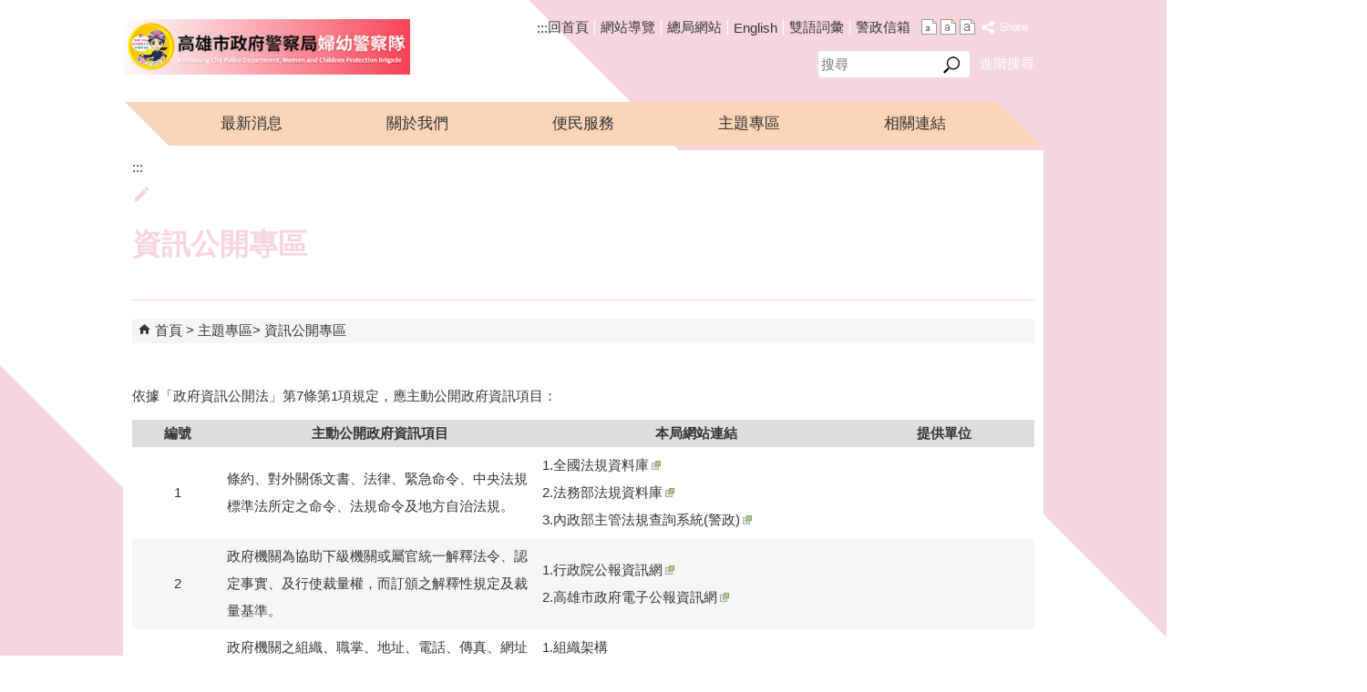

--- FILE ---
content_type: text/html; charset=utf-8
request_url: https://kcpd-wcpb.kcg.gov.tw/Content_List.aspx?n=8CFFB6D96B9E7D6F
body_size: 84885
content:


<!DOCTYPE html PUBLIC "-//W3C//DTD XHTML 1.0 Transitional//EN" "http://www.w3.org/TR/xhtml1/DTD/xhtml1-transitional.dtd">

<html xmlns="http://www.w3.org/1999/xhtml" lang="zh-Hant">
<head id="Head1"><meta http-equiv="X-UA-Compatible" content="IE=edge" /><meta name="viewport" content="width=device-width, initial-scale=1" /><meta http-equiv="Content-Type" content="text/html; charset=utf-8" />
<meta name="DC.Title" content="" />
<meta name="DC.Subject" content="" />
<meta name="DC.Creator" content="" />
<meta name="DC.Publisher" content="" />
<meta name="DC.Date" content="2022/01/11" />
<meta name="DC.Type" content="" />
<meta name="DC.Identifier" content="" />
<meta name="DC.Description" content="" />
<meta name="DC.Contributor" content="" />
<meta name="DC.Format" content="" />
<meta name="DC.Relation" content="" />
<meta name="DC.Source" content="" />
<meta name="DC.Language" content="" />
<meta name="DC.Coverage.t.min" content="2022/01/11" />
<meta name="DC.Coverage.t.max" content="2022/01/11" />
<meta name="DC.Rights" content="" />
<meta name="DC.CategoryTheme" content="" />
<meta name="DC.CategoryCake" content="" />
<meta name="DC.CategoryService" content="" />
<meta name="DC.Keywords" content="" />
<meta property="og:title" content="" />
<meta property="og:type" content="article" />
<meta property="og:url" content="https://kcpd-wcpb.kcg.gov.tw/Content_List.aspx?n=8CFFB6D96B9E7D6F&Create=1" />
<meta property="og:site_name" content="高雄市政府警察局婦幼警察隊" />
<title>
	高雄市政府警察局婦幼警察隊-資訊公開專區
</title><link href="css/index.css" rel="stylesheet" type="text/css" /><link id="likCss" href="/css/detail.css" rel="stylesheet" type="text/css" /><link id="lnkCssSysDetail" href="/css/sys_detail.css" rel="stylesheet" type="text/css" /><!-- 月曆元件載入開始 --> 
<!-- 月曆元件載入結束 --> 
<link href="/Scripts/fancybox/jquery.fancybox.css" rel="stylesheet" type="text/css" /> 
<link href="/Scripts/fancybox/jquery.fancybox-thumbs.css" rel="stylesheet" type="text/css" /> 
<script type='text/javascript' src='https://kcpd-wcpb.kcg.gov.tw/Scripts/jquery.min.js'></script>
<script type='text/javascript' src='https://kcpd-wcpb.kcg.gov.tw/Scripts/oka_model.js'></script>
<script type='text/javascript' src='https://kcpd-wcpb.kcg.gov.tw/Scripts/jquery.cycle2.min.js'></script>
<script type='text/javascript' src='https://kcpd-wcpb.kcg.gov.tw/Scripts/jquery.cycle2.carousel.min.js'></script>
<script type='text/javascript' src='https://kcpd-wcpb.kcg.gov.tw/Scripts/jquery.touchwipe.min.js'></script>
<script type='text/javascript'  src='https://kcpd-wcpb.kcg.gov.tw/Scripts/Chart/highcharts.js'></script> 
<script type='text/javascript'  src='https://kcpd-wcpb.kcg.gov.tw/Scripts/Chart/map.src.js'></script> 
<script type='text/javascript'  src='https://kcpd-wcpb.kcg.gov.tw/Scripts/Chart/highcharts_theme.js'></script> 
<script type='text/javascript'  src='https://kcpd-wcpb.kcg.gov.tw/Scripts/Chart/tw-all.js'></script> 
<link rel='stylesheet' type='text/css'  href='https://kcpd-wcpb.kcg.gov.tw/Scripts/Chart/highcharts.css' /> 
<script type='text/javascript' src='/Scripts/jquery.cookie.js'></script> 
<script type='text/javascript' src='/Scripts/supersized.core.3.2.1.min.js'></script> 
<script type='text/javascript' src='/Scripts/jquery.blockUI.js'></script> 
<script type='text/javascript' src='/Scripts/jquery.nav.js'></script> 
<script type='text/javascript' src='/Scripts/fancybox/lib/jquery.mousewheel-3.0.6.pack.js'></script> 
<script type='text/javascript' src='/Scripts/fancybox/jquery.fancybox.js'></script> 
<script type='text/javascript' src='/Scripts/fancybox/jquery.fancybox-thumbs.js'></script> 
<script type='text/javascript' src='/Scripts/jquery.mmenu.min.js'></script> 
<script type='text/javascript' src='/Scripts/jquery.nav.js'></script> 
<script type='text/javascript' src='/Scripts/WWWEdit.js'></script> 
<!-- 月曆元件載入開始 --> 
<link href="/Scripts/JSCal2-1.9/src/css/win2k/calendar-win2k-1.css" rel="stylesheet" type="text/css" /> 
<script src="/Scripts/JSCal2-1.9/src/js/jquery.dynDateTimeMinGo.js" type="text/javascript"></script> 
<script src="/Scripts/JSCal2-1.9/src/js/lang/calendar-big5.js" type="text/javascript"></script> 
<!-- 月曆元件載入結束 --> 
<script src="/Scripts/fu_Accessibility.js" type="text/javascript"></script> 

    <script type="text/javascript">
        $(document).ready(function () {
            var strHost = window.location.hostname.toString();

            //無障礙調整，讓快捷鍵可以有作用(edge)
            document.addEventListener('keydown', function (e) {
                if (e.altKey && e.code === 'KeyC') {
                    e.preventDefault();
                    $('#accesskeyC').focus();
                }
            });

            //自動將網頁中地址連到GoogleMap
            $("map").each(function (i) { if ($(this).html() != "") $(this).append("<a target='_blank' href='http://maps.google.com/maps?q=" + encodeURIComponent($(this).html()) + "'><img src='images/Icons/map.png' border='0' alt='map' /></a>"); });

            //附加連結圖示
            $(".content_middle a").each(function () {
                //取副檔名
                extIndex = this.href.lastIndexOf('.');
                var fileName = this.href;
                if (($(this).data('icon') || '') != '') {
                    fileName = $(this).data('icon');
                } else {
                    fileName = fileName.substr(extIndex + 1, fileName.length);
                }
                var IsPic = this.innerHTML.toLowerCase().indexOf("<img ");
                if (IsPic == -1) {
                    //相關連結模組
                    if (this.href.toLowerCase().indexOf("hitcount") != -1) {
                        switch (fileName) {
                            case "rar":
                                $(this).append("<img src='images/Icons/rar.gif' alt='' border='0' />");
                                break;
                            case "zip":
                                $(this).append("<img src='images/Icons/rar.gif' alt='' border='0' />");
                                break;
                            case "doc":
                                $(this).append("<img src='images/Icons/doc.gif' alt='' border='0' />");
                                break;
                            case "docx":
                                $(this).append("<img src='images/Icons/doc.gif' alt='' border='0' />");
                                break;
                            case "xls":
                                $(this).append("<img src='images/Icons/exl.gif' alt='' border='0' />");
                                break;
                            case "xlsx":
                                $(this).append("<img src='images/Icons/exl.gif' alt='' border='0' />");
                                break;
                            case "ppt":
                                $(this).append("<img src='images/Icons/i_ppt.gif' alt='' border='0' />");
                                break;
                            case "pptx":
                                $(this).append("<img src='images/Icons/i_pptx.gif' alt='' border='0' />");
                                break;
                            case "pdf":
                                $(this).append("<img src='images/Icons/pdf.gif' alt='' border='0' />");
                                break;
                            case "txt":
                                $(this).append("<img src='images/Icons/txt.gif' alt='' border='0' />");
                                break;
                            case "map":
                                $(this).append("<img src='images/Icons/map.png' alt='' border='0' />");
                                break;
                            case "odt":
                                $(this).append("<img src='images/Icons/odt.gif' alt='' border='0' />");
                                break;
                            case "odp":
                                $(this).append("<img src='images/Icons/odp.gif' alt='' border='0' />");
                                break;
                            case "ods":
                                $(this).append("<img src='images/Icons/ods.gif' alt='' border='0' />");
                                break;
                            case "odf":
                                $(this).append("<img src='images/Icons/odf.gif' alt='' border='0' />");
                                break;
                            default:
                                if (this.href.toLowerCase().indexOf("o=1") != -1) {
                                    $(this).append("<img src='images/Icons/link.gif' alt='' border='0' />");
                                }
                                break;
                        }
                    }
                    //先判斷本身有沒有帶預設圖再判斷不是自己網域內且是http:開頭
                    if (this.href.indexOf("" + strHost + "") == -1 && ((this.href.indexOf("http:") != -1) || (this.href.indexOf("https:") != -1)) && location.href.toLowerCase().indexOf("Video.aspx") == -1 && location.href.toLowerCase().indexOf("video.aspx") == -1 && location.href.toLowerCase().indexOf("video_content.aspx") == -1 && location.href.toLowerCase().indexOf("Video_Content.aspx") == -1) {
                        switch (fileName) {
                            case "rar":
                                $(this).append("<img src='images/Icons/rar.gif' alt='' border='0' />");
                                $(this).attr('title', $(this).attr('title') + fileName);
                                break;
                            case "zip":
                                $(this).append("<img src='images/Icons/rar.gif' alt='' border='0' />");
                                $(this).attr('title', $(this).attr('title') + fileName);
                                break;
                            case "doc":
                                $(this).append("<img src='images/Icons/doc.gif' alt='' border='0' />");
                                $(this).attr('title', $(this).attr('title') + fileName);
                                break;
                            case "docx":
                                $(this).append("<img src='images/Icons/doc.gif' alt='' border='0' />");
                                $(this).attr('title', $(this).attr('title') + fileName);
                                break;
                            case "xls":
                                $(this).append("<img src='images/Icons/exl.gif' alt='' border='0' />");
                                $(this).attr('title', $(this).attr('title') + fileName);
                                break;
                            case "xlsx":
                                $(this).append("<img src='images/Icons/exl.gif' alt='' border='0' />");
                                $(this).attr('title', $(this).attr('title') + fileName);
                                break;
                            case "ppt":
                                $(this).append("<img src='images/Icons/i_ppt.gif' alt='' border='0' />");
                                $(this).attr('title', $(this).attr('title') + fileName);
                                break;
                            case "pptx":
                                $(this).append("<img src='images/Icons/i_pptx.gif' alt='' border='0' />");
                                $(this).attr('title', $(this).attr('title') + fileName);
                                break;
                            case "pdf":
                                $(this).append("<img src='images/Icons/pdf.gif' alt='' border='0' />");
                                $(this).attr('title', $(this).attr('title') + fileName);
                                break;
                            case "txt":
                                $(this).append("<img src='images/Icons/txt.gif' alt='' border='0' />");
                                $(this).attr('title', $(this).attr('title') + fileName);
                                break;
                            case "map":
                                $(this).append("<img src='images/Icons/map.png' alt='' border='0' />");
                                $(this).attr('title', $(this).attr('title') + fileName);
                                break;
                            case "odt":
                                $(this).append("<img src='images/Icons/odt.gif' alt='' border='0' />");
                                $(this).attr('title', $(this).attr('title') + fileName);
                                break;
                            case "odp":
                                $(this).append("<img src='images/Icons/odp.gif' alt='' border='0' />");
                                $(this).attr('title', $(this).attr('title') + fileName);
                                break;
                            case "ods":
                                $(this).append("<img src='images/Icons/ods.gif' alt='' border='0' />");
                                $(this).attr('title', $(this).attr('title') + fileName);
                                break;
                            case "odf":
                                $(this).append("<img src='images/Icons/odf.gif' alt='' border='0' />");
                                $(this).attr('title', $(this).attr('title') + fileName);
                                break;
                            default:
                                $(this).append("<img src='images/Icons/link.gif' alt='' border='0' />");
                                break;
                        }
                    }
                    else {
                        switch (fileName) {
                            case "rar":
                                $(this).append("<img src='images/Icons/rar.gif' alt='' border='0' />");
                                break;
                            case "zip":
                                $(this).append("<img src='images/Icons/rar.gif' alt='' border='0' />");
                                break;
                            case "doc":
                                $(this).append("<img src='images/Icons/doc.gif' alt='' border='0' />");
                                break;
                            case "docx":
                                $(this).append("<img src='images/Icons/doc.gif' alt='' border='0' />");
                                break;
                            case "xls":
                                $(this).append("<img src='images/Icons/exl.gif' alt='' border='0' />");
                                break;
                            case "xlsx":
                                $(this).append("<img src='images/Icons/exl.gif' alt='' border='0' />");
                                break;
                            case "ppt":
                                $(this).append("<img src='images/Icons/i_ppt.gif' alt='' border='0' />");
                                break;
                            case "pptx":
                                $(this).append("<img src='images/Icons/i_pptx.gif' alt='' border='0' />");
                                break;
                            case "pdf":
                                $(this).append("<img src='images/Icons/pdf.gif' alt='' border='0' />");
                                break;
                            case "txt":
                                $(this).append("<img src='images/Icons/txt.gif' alt='' border='0' />");
                                break;
                            case "htm":
                                if (this.href.toString().indexOf("eBook") != -1) {
                                    $(this).append("<img src='images/Icons/ebook.png' alt='' border='0' />");
                                }
                                break;
                            case "map":
                                $(this).append("<img src='images/Icons/map.png' alt='' border='0' />");
                                break;
                            case "odp":
                                $(this).append("<img src='images/Icons/odp.gif' alt='' border='0' />");
                                break;
                            case "ods":
                                $(this).append("<img src='images/Icons/ods.gif' alt='' border='0' />");
                                break;
                            case "odf":
                                $(this).append("<img src='images/Icons/odf.gif' alt='' border='0' />");
                                break;
                        }
                    }
                }
            });
        });
    </script>
    
</head>
<body>
    <form method="post" action="./Content_List.aspx?n=8CFFB6D96B9E7D6F&amp;Create=1" id="form1">
<div class="aspNetHidden">
<input type="hidden" name="ToolkitScriptManager1_HiddenField" id="ToolkitScriptManager1_HiddenField" value="" />
<input type="hidden" name="__EVENTTARGET" id="__EVENTTARGET" value="" />
<input type="hidden" name="__EVENTARGUMENT" id="__EVENTARGUMENT" value="" />
<input type="hidden" name="__VIEWSTATE" id="__VIEWSTATE" value="Ovz1NABF17wxHLCTgr03GskpVulJ/FCTy+gjY11u99E99dOngJ/yCWk3vBCxZgFhRo5e5bw2nc1MqWcaaugnRJJHsGu44G9msfKX4mv0Xvnqd0tgY8Jz/M7mweyelDq6+K0SXt7WqHYe17PHV3esNNfQPKhmGTr1D3EDfrRhjFCxyBOFv927ickCOBVXsRm3IJM5L+2pA7pHPP5dxUHdkLW23th/QsCVyjNP476Vyi662gFp6m7glSnWNcjWd/rgz4fjtDDzQVutpCAHKcfF8wjGo7NSvTvWMpXDCgBZFfy9SJErFzlTRoFIL9MHIXiaXxnhtI2NaxGv1Tu1rIRyjYRvgVoS9BlIkkubwhv4aqxkxv6GppZZI5BN6NRG6cph45bONK89GTMuF/WfomfG3QzImih5OF5NHhF6Nz/zVVwuLbW2KHjXioN6oDVyZp7v+ko61ADf2BU4PXgdefeL4Bx1bt0+wG/PBCFCHLMYJReX0Uu3WQvsFTYur6xck6F0BXdnL88/chY9UlEkbKK7fQ+fPRakGMJg2UbYkcw0pi10Qg3XLcQkCUBMmvXL40Uh+7SW3Z8WZZWz9grr9+VR6O43hvSVVOS2xxBWqTW+3bkOW8mKIGuuStceqFPDLOaizRoHNa9ti8+1FTg/BROAs3vUiYzm6n6LnFnELuc1IPsoBdyVMFqtGyl7OOdLMhJqzqx9CKRHePKbcIY+FLP6PDo+y3ZXIrcWqLzF14/khHmwf5dSq8YQyfS2J3IDrJJh8GFbo4NXqMLbzxTJwakLc6rOxBBs0/Up9He50anMgOr2O2fWK8Ods4bbXzmFsmgOAqzEhV0yX/WRY8eabJX88JjMS7tSlQ34EstcCxfyhzmO0z+wO2clh4sQnr3SEDO6Dq1O1F21AOx5C4A7y05SmWoXjwAIFs4ZmdVa9pXc80ZXjhEb830I6W/0DMtXxf//UqpRM04GNX+s+oHiSTDh+IXpzhF+/aVRUuBXXXbQss31rPAP0fKvc62Ku1lUDAooRFaY9CYlrBFwq/HaW9bYwZtgiZa6l2LWPMDj6NPuTFBjjHJ2qRjmFZwHpkGQgnBvsq2l4z1kAcBUODXE4sH/AlbXMVArgRr1njV/0NJzaxwW1cS7V49eKnfeNqHLwqc/Mz9ARicBwsoCkOKf92Xd/BiO+SGm8QIZFMUnnF/CH2leVX4PZJk4pxKeo3yJZL99QzDKgtS/MBrz6CGVVYBS6pPeIWy+ba0WeUcyAwiKGbNZbTZe6iY6Kt6UzCwFXGRDeUMSKfvjbMuMHveg4Z4JFz5vxBrQb/k/UtRSEMSY+MfPj3OWQGf5QgD1+1PoNthtj6FMwC0jcEeMJeZ7giMqvgHcwEth2yiiF4gnnqjxabRGdPkM14n5eT31VOUcyoFlKdeOuStg9+5cXz3AFOjdzc463kaVACqF/wbrlO9HlE1aKSmh9Y8NksI3nt7X1R03IMJde8UjY4GbgaC8KzujMv/zf/LN7RZMw8zjGeNce7KPYZ+wJB54n+bvyfyuluE9YeJf79ulvGPQzPH0ShAY2RAR/ui1c2tU4FECDpBZnPAM5WfPAD1Uf7LwWqelJxzed1uxBZa7s7TjV2ZuHBBC/WDeP6gF6ayT1YMCq662kUcp4sDQM/JYyQ6GU2M+9D2G+unGrJKS30VXc2gg8c1RBDosaWomp8+dt9XbWTG4yFULk8V/fVn3hMkDRpUmIWfsJ8GLfPKh1RygfQ5x3GmyuU41q3XJaIfws2xWIy6D0fSisfAIuQAjF2gHpZm9V87keJga3QiptLXryW6DAGeoe7YGEHuOgYfB6vgLm2JUv4tLUiHd+tesXHkvaJTrSIqbJ054+iq12ScpFvkITK/P5aVyIBDk1drqhmw9nQavVHPpJL7Qhntxlye0qgawjxRgpeUBx2ju5ufdBX2Uw4CZvJlu2x5FafzxvI2A2kuDa1i8Z5ui+5fwFM8h2XJBVV0jY9GL5G89/0AG79ddwqqaPn2cdLAZVsuB0rUA0hbEgDiw7HWLZzWdiwG65CtjfpnmZw2X50UGmszzvlUHfHyGkg42S3YBKFLYy2xFvhcjdblzcU0jQc3THqiJKMKj5oOa2fPlC6bmrkeqRzScVIn/CQIiOZneiZBt8lia/ssoIRDM4rUdlqRQbKid0EqCpPyWxTcR9s9FnQqCFKr1K2PDSSN4r2rRWPWhCWl5DMuVKHwIc+hMuiY0bUAhDgEp7loxKp6N5ZiYXilyJ9oQNSW6PFl1G1Eb0ZPRZZT21HOgwzWKP3hiDeNigVUQGOJSr9Y/oJjBgUQa+a4GG3sLcw2qzN0aAN+yvC8QRhNyYePggLFD3c051LHZBybsHhn4z+fMblVUe7NOACaKXWdvOMsloA95ygh6vMRgOZbsDaJtD9GGGt9n76LIoM6K/Jv2bi61Htij+5/ys2lh7zlijvWf/TNpxZNMiyTJq15Hfg8Nw6vCURb5p8gkK2JOqSiESODjZc4WjLwcqG+jv6VgOq7tJJQagluCB1PKjO7CVZsiqz7y1PT02nacPLNM5MeCla1mJJSq9sHSOgWFZvcdrWNUmUhM+yD4BWzUuQsg8uVfHrV+YrM7/yI5/jCdvlX1uRV4xw8HZUWr2V5XR3fB4w2l5oP6uDO5ij1ls3YJnYWxwAtplcgGQdw+jJYfQGfQggYMZthRW+APWiGZ1lnfjbuqEu2O9fVQaUW7H40DWRTMTbdcMxR7EXzHrv/IXFdseHTjQu4+Yvg//cd71hK756QBX99erwZAHIE+ULy1+QkAWtuHblCB8eYJFlpZViEhhLNGBUPywc0n5oAET4xUvCt82YsaBn0YbXz2JnC4e2bImNdO7aRJRxaQjheJ342jhYlsbYvwCvV8nft5wEL415hRF9T9riOFw87WoqWEUq7yMhn22a4IQEUZcadULz7Cm1QNTqaDuY0iF75fab3M/WJ1WZDgP7Wm1seb8PdWY0PuIbuVIKdd6XGqxmNBndftmQOcS4G/kR+6nxIg+yhPkJyK4uW6h+d44QRaJc46eob0b1PdBJ+XiDlqN+yzWP5IsQdCXNHagHtiDqlh96UosCf7JavrFZwHRvyTg3FOIWkpB9+APdbUGhCelYDheEWUXmIDatfR5Q9++c3iaQwcHRL6HoEjffIAx7xmvh6KqIhts+MqZP8/bEAzJkMp44h6s56GGj4kdFwm7CtvT8781DyDmbqmYswnr96iFkJ79FJ+5+ZYl0gJ83+wphkO7+4vF/PN+P/5pB0oWts3rgblX4alrAMwtRSyNjywxLOMmyd3t7V0QoFO0GkBetZ1iGHcbcSL9wYbK6ECtoSDSwBGpt5BaQoWICb+RcVSPNRz6rzPCJWy6wZVJyVyrmfbCsfs8cb7J32GeO7gTTSmtSZ+sCef6/ZCDySv9StkrMOcY93fL/vroI815x1ZfNkJWC8wuucwGueU4bASa042xUk/9OQcfAveOR7ehUrLkcxufIvXSvwYrTvf2qYUUE2lYiQsfP5vyTxhkt8YiANsayBtKOdsv3KObG5dgt0Dmii7u4qz0K6hzdV4rPEkI6+IoznkqiyQ8bWJ3ZoUEL0SJOokW1Ft/blmB/g69vMaz8vF3i6Y4C2oMLW8EiNtlZr+43XYEGS9AWNZ4lOay6QBQO9Z0kswKe7UoDEBYss7HKqT2Q5oabpInE2qbwxkwF1a6cqHENmKTf+xn80Om2yjM5UwplkKUw6cJ2hJuJW+XoyM//t0cefWa4kbq7/7XZW4qvc5D/2XAc5J40fbbJdxVym9aYZuO7KeXjKGId3kiG1AsUtply8Oz/Q0beUrLpMZViRcWjok0T5t6GA4k7uZNhVN4smAKMk4zSBcngkVXvIysS016HTAEk7OaMsDaCfO1VZK18fDOQq2syBSZo0yRjqWej6pXwPF29AL/QdTUeDoIaeler1oKGfZo3ThmQe9qHhKSjLQtbDCBImpTie0VFClRD3PpyXG9nfug3SQe1OcuYXAe+odEbQj98spnQmM86itmxfPmwPXkXgCcESVDGVq+YjWg9U5ru1I/v8ezCNLXzAo3Mqr15WacpYBW2gxPOB0gpI7OGxn0NpM4Q3mudtYzuUDU1L5NX3FBMMn8jLHVS+rz8jBS2oVKPTTbopKkR/jEPtYwLUwkfLxwYLdqbvimaED5zd3NYVDjMvxwDgdNEt8Jlk9duYwHaioCrznRuG1q+c2M2wMeVqvt4RPJLWGJE1Gg4y0ei3xe8BCCe6YdGK/o6wH6cBN9j0HwwarbLuJ8j6P5uGJpywNbzGhd0U0GDOeU3crfA1qv6ZX+BTCLWXvy5aOIgN4tJmaIj73CCtGMfiAm5kVfVNTRljaq4dw3sstfTtLXUYU8hZNIwXajyYjDwZvSvxAZ8eFpu4ZgwctYzwin41YaBlo4JA/npxJD+4d9kCQCNjuehTERf7zACV3VdjNmjrXdDKgrVdVD5iv/T9K3VUNwciCu8wNZFpxgVqEedem6/+YjLIOZWL2jfcDoSM+byZVEo7vpSKpQiryVeE88vEEG957VoOpZoTM6s0WE9p3h16ULaMCFOMovx/ZC38e+HgoV4VSW9/8CXTbovppVkU81sgzbkyT3G6v2+/PiDYEN6MOJ/TQRg5HgDSLMMUUNC/9BL24zSA90t07jZSLHCvkpH8YbQuXJrkGFckn0CjYNL9bSjlf/FmQBoX4mmKR7rXJVsc+HPYXHBmW9hE3wbLQ4fW69lA48e5cVX9zOUH14c4cXnyb3FJ7xts9Co5rdY4SQIdLfhYQH0kXTmfJo3za87ZPXK/585h8nZFbU+NOJB9XH8WzjvGn1jMapcWqB+OmGcHzjnmVK2nNeNHQBgwdTvSkeeZtXyGbpi4mQ4W8bWvRhNC3u68JMaRcFJZa190MpCI/4CVw9tNmV1dq2GVDBdh8F8bgTUCpk++Iczzf2OYaazxNOvPcD5abmmlmRgyHtpL6cJ/JeiZ9llIVj8wPWgdqbWBEd8PUeQAvQU2WQ9x5zi+20eV1ArVe6x4d3aJCq/t8jglzp5DLN5IzRnOgmrf+jwj9qxX1lsGVIXDBz7/UKvdbRhw9DS/0aGd9oc5nQxhBOGF2VAXNB5513gYel2X9KbzU71Xc05Hf8AqpVDr74CNXPVeTlwQw91NTkkE0AOFo33G+Bl0CS3fhikvDQUXyMIunUA+l08axuglC0bMzjsdDOH8Anh3ORqueUNbJjHEoTwD53Ci/Al5h33fUDo3YxYOZUetE8DhwY46pHgHwc2YWTUhZA+I0b/bxhwbBok0GJN0ipiYCM+GcdbvbuRIg/tVQh1Gv3QGHGzcaDDA7bOARgEftHouCO04Vg+iZPwMFQmpuxo4pM9Xl9KY59XC+6dqOuXZy0s+Vml/1I1ZAHvgI1Gm9AwgpjrfT2KpvKIo+wtON3RhgBHoiZB+Vb2+nV9L5g3Pw00ANaUV04sF3gkmp0zs11u37PYXloxL3hDdRmN8v1MufseBx8NayffvKf1m9e+k16XdW80CWHevOscwJlSCZcerKezTOmB8qtU9Jv/hKyMcN90+OBt3IEvJgd3xXPDIA0gU8p4kdXjyPEMTuU0zK6qyWcgMufWb8o3g5QJg9WdgR3WSA1OpVzko7jLu6etB2njAcMgzPkaahvGrK/u6CgiNVmZXgJ8tQBNLzlcJXVEY39SGisvp3PARcgbZs9xtAzR/dM0vMb+/zMC19EOAxRZXGhUAAqwxS8ngQuoE1dgjgfK3NWUBXZMntZyfju3CEw6CZPx3PdTdk4bGiQG8nI/axipK8LWnmLKeIrC7fgI9bvyF6rA92wf6BY4EQstjsRROF127EtNYMociBLZ7PSu7XwxK97ZkMBUvJb0Yh/P0gPoHqE38Azen2VrJ4IJ10ZYYgWXHdzyHiNHUrc2jQSKlgDyKXqv5H/voCeyUrIMzPpKjljoVpG0aJpRMKuZHWio/Y7MjnKjsz8/9+5K3qAgbjt3C459OmNzXBHZx4LUiJjiYozVUwXU1TPJ2GfIMiGLdtkPNglfobr8txgRF8BfaK+qHFWrTeX2XcQjSWovWIiO6q1x3JUR4jN+Pt37WwWS1pX0ssnqk3/KpvgnUxxtdXAwA7tA5zdcisaF0p/eFWgbdr/um65gC+gox+Wk0cf/6I+r2YdyjTHyKWJ26ReKJwiKEo0b2hnkpcTBTLg+up7UbSr/j9FJvUHH++Bf9UCg23vJmkjbqdmRtz5ADMzIlpCTe3ly4CsB69HGM7Kb1lwjflqHj2Dist0mGOGvMhI0ATybpbq33sb7MBRF4a0g8ly2Zh/6nSKYer9TNv9xnS5HdAX9oHreDQRXtMvBIj17Yw+pCIlLVR8t3kSkdTko5ee02N83pQ9+OKPxKq8mAeCrzRU/ocAuiPgQtUDHLVkVS7m28LNmVMoZAkHtzxqAZugqQXYGlTLhCuNuBxzG6ojvXGfbp+vt3k8E4rOsCXwIxSWBYxCtpcurQP+hhjYdDM75P//zGlKNRTPrk4CgBFK8SmPO+8DV4Ap5uVtagImxn0KY1IdYURQrcKAxyNjHifcQfbsyah397yTExYqroqXwAD9d+N21zhUt8fVQE2MslRWeDN8PmiQKC1W3R185Y9RSTcvjP0JRJXO2p/hoj/MCAbthoYLDYypw/a6uItcptdk6XQnnoDb4n/hYVB28Z4QHxmhwwHHkwtNmQnYDXTuuLkvNN17RvtgKQla8KwGQVTHknJi9XjCgDE9lwviwiG0bZf17AGItDy3uup5bLPpmyt17JeyZ0YhtdoqIV5kQaAscSaQex0NpqfFD7ndhX4seEyVYYfazF++B0AOS80MS9LB/0SUKu+7BLAkEUYmS8o92/CCgL/0hSY1eJE7+/fZtgzq8gpWq219Eb/afm1IgYJIw3RZQlVZxJfjICgrlMYfUq3lDPXnTiEes4zRaZqNr0EevtY2SWobaP067JAED6cDsMwbJiGNCLeyXSTSy+TQbUKYiQKafQv5N9zD42r4+hAOFguxEPlfUnJ371HqVxupk/AW1RHimrvxZTOYPOdKNUTxzfs+vm/xhJiizsOYAPWd+I97YB6EmFnaIL8ZK4R4RH9GCj+xyLP2+szeZ06rTeNDHfphGwStyxmaKC1qKJthHqXCFAzZvW2W+SPRlZ2wg2qN+XuoN8LpBDRVi9kzGl2VJLRop2uM+PZMHOauxLIZKiqsEFQoGYqZLucmQS6As+H4R3BLyz1OGgnp6XKH+g0/BfFfYQ/1BF/cNIbbI98JXtzjn8VYw3T2LmaHc0VAv7QfZJSSH3IZMhirf5suCyGjIw26x/0az678/WSvKrHYdnkDHsSWrjaxbW5uqyxNiSI0cAR+a3xbagQNKCMC9Xq1hRm1CXBRBrl0cs6I5BpbWXqCDwA+Xi9DpgoTU5fl02RZQ8Bw8rv+XUWGIF67mpTCRNl0Ot3+u5cnO/iSepoH6leoNTG4p0Rz1e3wvu8UbZeUDZETyHgSBY7iESWTpCWbGNQZmUqHsiIyNc9mm5N7fRKbzLYOlpIrCfO9tY0+lEhMa8GBKCLiwyP/XH/L+USS6VspqFeSGZ7s+5gqHO0vY+1fQCS1GTQmiMaZWkrhofZKR0mhv+EoWbC49ngEt42bmGmFrkj21PkUupwe+TNkSe0M9u47sWvaEJQjeoW6xJBzIsqFXIZxOwDoi0yVbKB7qBGfB93ixVi3nkdi0f187Fe3CJrB3AMSbaGTE3YafIewNwmiIwCwuxtQ/u4bpPV9/A71xXRa4XrPbAjVghhbhPnffEt2B5L5UBzjn02+u23eKePqYT9MTisLQwPkv8JDVZ2kMEMOMN3EQKsa4USABetsxJhOcCQAdETQiWCs8xByuRmS3CzaJoZMFk53IFqbDfYNTmZFDvJ2cUtKqpUC7cOCYHNVXSmug1gf2ijql7/UVNmyiG4cQ/GKP7DLR5LBaBKsP3LBTvAxFYREfdsg1hwohZUnLBOTarR0eZteB31pFWHAh1VNFOVPOGG2n0/Y0SdQINfF0H5aC1K/qFCsd8FysFqRWFi6ByfEgxy40EhydCOdvX3uZgmx0me7ptMsG6Fqxr+1XbjhGiTjInBKZXr5XQyaGpCt2ZjIGkSnj27yDu4oHaQ7A61+qQxqvOI4jSZq0elDYn7BXgKa+Uv5WQBFBjwz9VFOl8LMnP5wxtCkHNsaini17NQxtWIzY/x3VZ3zQThLx8qwoSki3Y5E6zhd1j4tePW/nUtJdO9BF328EX3P0FZ4pPyEE7+CaNrc21I7ubBMdh0y7iiLfl3JG5+0RCl7HT2/Q4Ss6LxPeBjQjSno6I09hKfCEbL8TrERLbTvBwmUNK7s3icqo3PscD6ysVhGs8rhWZlFwm1fR7cYVN15wq8f81txCqGCwSI+OGhmlGTvgYfpQ+rWql9NFnXr3b+qKbA28OZp2o14pHhpw62+S8pZR2+5AFB/DhJd5lx8AXDQ6gszgCmN86J9Cs2Nx7/a9BMA+Gzy4xQ4OrGQjUqAjOeLXkJi4WkuxP5aH1teY5e51kMLyZ1o068EjQ/Wwm66N4Hs3kVPkYKoZOj00yeW2xGcqowqjOjfCqGxnnocZp58S9cgE2yuEjst3X85Gg1Kl98NT3ZfnbrDiBB/l0vkQV1eSynCsuTwu/Y1dpy0S4dlQR7qNDO5QVvP5gUvFlX5EoPji+64pgovwkkF0WmR6gnJUZwJbXzG3tKf77l6s/UtV0SpXCV+MtpOKWo9ov7wXJl72Jh+Z9C+yIIt3VSCDNwCnv83ACA3Neasig3q9K6gJztlcpKBwGfUBHOWbXwkuKO3ZaBg5bCswnruFJ0ysyM+PZu78HQqBZg1R58qv9qxJtMegI4h9xyTuYh/P+zUrmlICLP7XJ7bAJjRLpmwKomjVkKfO9qD5VKFhfWNbqKApDeCGkPQHEDRiotyfmRi6/DmahbzMpyqivTuYLfQJDe1X6PmrCc2YZGaxIGahks6kSMfJqaqf4TEz4ZG5vo/PH1hX7j9nSV26XUajF9nOhcWsmof956mhZn0DB0Ce9ocE8x3fwjBV6uC1xGNzvmxhlEPCt78wnNSybXX1KAf5/co3yLczdSjgOXDVxXLGelOTFh9qCQrK64JasnrIlZppGlQEoWGThFxb9NG2Y3Mq/atJhJKILCOFXG3s5wTuKDzo2cHDNqZ1TNnaJXo4TTODYSu13wEw3Qt8nBetM/9NXSJkNH7uxWHU6eqlMXT1oBPinhg1duBULgFiGXb4zci2f65GiixgormgR39oqqo6eIqxqTliesZuY6E0nasRrUB8HvrqV5lsWsiKF7hRZX1RVxAD5IBEMtKjvAduHhXfm+IRe8fpjhLJgPMSzlFtXvgQtmy9sYsndT8HiNOBJN0GA/qgXHVx1WHAiK3CggqwHjjuPf7DUzKyGfFw/K+GLlmL4iy8g8qtgaSoCxpQrVft82eTh2uEf+aEdZS5mkHsJ6i3N/behObSwpIgV3F8eD7oPC1C7EsXMaeq6Mye42FEXRqguor4QvK/rkM+iecL1pVhL6x6OeizP/DX3zJ8TvMm9GU7f/HyCp+ydC1FBqq+E8zAVoNB72ZZcjCtVQ+av1t3Q0XSXLLL4wpUBWj4AsU8WklsTziqoGwFoPz5IG7ihDMH0RQbt76fdbS4yxYKY2SJkoouLHH9wla6VDltVs3pMuXlm+8Zf9CbDGVuojEqJaMCDqtt0abRoLQHZ++yS3e5+r/I/jRWeCxrccmkNqtqiFU9gjkCGkNBZH0QVXoqjVvguwI8gebLLs4unQMBo15CvJtt5pISJFvtlRL2SdUid7S7kOVUMu5BtDGB6y/cpVOhBZj+4GXQ6d/n1pJJZiJXoYhqxnsFgv8QLlqPHfJPo2N5FdT2AYrdXKbL83ZwVuDArg1NMiTYPMrfKoQ64g1H5x4nXQOSwumCgtVESP5s/iKzq9UXIr59jzRsguL4N7ZOFKk2eQMDjPoLeWKPlZ8ACkewXk54Cq73e7BjZOdoZHhKY/322CJgUTQ96qwqkHpYA6nROh21iUbfRieX7EDPXgvS4f/z3vwBW+dn08VM7DWHx1ce/JnRkYfjxmderm5mYnn/AqnpkCjTrN7916TcOHwP+ldhqQAddzxOALFie79L3bcyYv6xo2InVbLNSL4wCCbLBcnsVJvEgemvDKRiTQAoLmsOty5umjph797Fad53OrUDCN20SWLFIXt9BGGQrPxiS2GJrSlK6Jw6MKELEeQ6aEFA6pwAdU5jDudb/MLbQZBvXhhBpWAVlgBy9hWdRCdvNPnq2eLVR9jcxe3kkj7tIxmPMwdnQXEX1jfpgeqhE6PsVsaCHzRFKjNhg4gUnvveOqTXzZ6/MuyxaDDdG+0kw7MSdj2zGXbY2VFRSphtAjlWfAQWRctOkbDAHbxdmYi7D29XlTH80g/I1S5HtbKWa+PMCzUwVDd2DRQGYHd15RQDJi6F5sCUAXuhsESYdNYffmv/jkcGQDUvGdejmhczl7mxk6uxsWuXS7vBOlBfIjnsPAZCJgE8g9Yyjt3DhyHLJDFCEayYmpbzmRmP2KJY3wvnfFsfRyZ4a9HJZwSkIqp2C55PeHJkqtN8KlvG5e6TDRRAwo9cCfS9M7eUq/RlbnzyD57AlOqx0NZ0eJ2fie9iJVsR4CF3jSrLMVea0DfhUo84ZTe87N9NQTnwkTo3MZZ/[base64]/wggzOKxrYJhPEya2In88Ef872eFs1A0a+ggXI1N1HmtLPc+wvokYqIg+j1IR9NqD/YiQGxfzZgCch/uyyu3Gm1aQGtSNHCDp0M8TvsA/77wWQBrUJ94ZxBTgY2ECxzIe8zCzO5xGtegdx4pN2R/hYFHnVWkTPXAgdYaN0GYJRCNU6ccC8AzOgyupJkx1lRNmIxbNtvnwmBVJ+9kNriI1EVxWeltQZp87eklsSPXh8TgasPe97OrDXts/CXEaGTjUKMWdELOywt/KhcL8WewU5uchg6OPCyqkbDP8mMnWWgeybIZyzAMLS12r6Xx3uImAojnwFFlxoSrFaSv3xObeZ3HUddiU5ArMJBTu3c3fJECwmwm7dA0XfBslfvLDtfqKS7Gch2wGPZqamC/2sHmyhltJGKNT7faMb3/9ID9WBUtxQJ9nCzGuOskDP0x58Cc/CCHrIh63Xc1o9Rg1G8vk/SyY8vOK+ssJFee1Wld9f744B43F3jXXiuS+KtjVGD0bGbHLhIGxxpQP6vWArbUGspXoeUQbFUAe7QC7GRL/ioFvbUwcFEffMI5LxCO6xoos6oynSuMdgei6slMZrek1iYgZrr7S37rXuJLh4I5uXKJ/KdyU5WdFtjvCWRy2/[base64]/LXsEsXqNdZQImmxpXDRjJbfK/LTNHjuAqomMqNlHTTNRZLyp4aUwYech5YfxmyHAYaq2eGBca7GkCXUe4x1AKNgVlB2me+eZz1jcnAFaBb0xVGA6442qMvJIpBPuM4GgQaKQWybadusGdOsnIyoLUnlRlv8pl9Rx+0qMILPC/MgtOyb4lg3KcwZx7bq2gQ8VgB2yLHaVEjbv/Poc9irDzgQW5AOeoWcRroX9XABkBP4Xa8CYGIi9oBKgEgD/gk05X8r8SZTQt1zjwx6+FZbTkweY5yZMwJhW2l/MC8NfXEsB/Xm67YwePXvb4EY678ki3ytGQgvvkPRj0UqLOgelAT/D3CFLih6xkeL9sESilJi/hf120SSig2Wk+uJmO2/[base64]/N/mh+G96aqUzCVQ6L5l0k3ugqzemjeF1ow1KU0Bygew8ua/Jh48WpniPG5eRCvZrDkej/hisZgjYHE0AFFFPBxdWS24MG/k7sIPpJhlSabC3IpHPyzL+KG57iPckcl1ZbI3zF+z2rk81HS/YRdWyJBce9HcSPDfedyq/4jkinnzD7AVTVxjE62CeJfeQ6p1XHIbUyaa76gzuQydG4GZ4nHe5FtFW4UO3HKqCc/ia++veLK7qkr5TWIixgMtgVlEcLDOrIIGFzJunOTkgs1C7MyBsZ+e4Ies7y7dZt7d8d9suSgB7I4VsQiIQI6W74Q6UgUte4Nt8/Opfn9YeDoLWwodMOAIiGv1CY3eqkLSZQiPABPcpRjXSP+3sXDkaEz0PYD4/CKt1PBPFukDyKEx7ytwvLBaPwspRL60OcBWGFEScDv/nSjuJ4LwhAdAl26qkemh7gGqsiRMXZt9K/+fkrIYzA//P/tOtW/HI0dCnRMb4Zi5XXn/ejbZ681Z2O6EKadQrOwDsd7/phqOn53f+0A/RY+CbE+izFMBDBYH6c3+68PXtfuW9jxprsq3urQqNT+Uo/Y6jPjAs8ByPgyS5YVhik/J0rls1BjyhaJXGwHlNAM72T9iD6vp/AxuWzAlrPp9Lw8RiwN4afUl0ZflowMK0vpIiH6M6NJexZuu7C5PFimFwIsj8ZJIjhv9R3tfNNVtcwtncqO314MIBSJD+YR/[base64]//9G4QsnH75lACxlDelA5diVzmRI1R956zaUZTQ/TB3ULQycxvcOcxMHbaXrwx6N7+8+/ATWGn/U1II3TpqkThM//6r12V94W1yorxpvsQnsAahQF6yhBgvBWkyUP3ni8c2E03qp0esOCypFtn+oVyNlJZ65sb57w0ZkEi+PbxYPkPjZlbvMhrXoOl0XNqPLU9tWNS8phiBlPuuclmSRIi85vVaLpO+MRhaIV1tLd7J9pqj8VDUB5ldWuOJSD7a/TqY56a+CmEbIHH4xhDY+PFVGtDJBgaOxLtmEYAyKDK9Qc1hoeTsVfOw06jZTn4rFb7fPPXRzGi5lI02ap9japUiradFYpnY4Lpq+Iv2kAI8rU2kGldNbHQ8G1RMm/UCZo2i8JWRTWX7k17C6VXyVZQtrJAQtBDFpDmOR5zuY9bhKZDe2wEcfTiUlYU1jf/z3pQNAWUcQJmOVuI34hvqpsfJ3EKL77+sxsypcBbcTRCRu7Rz0BnDXJiF18XlbYADMtvjdRAItP35Mt+F18EvUTS+lL0vbuZt09TZXajJ2o9usMa681P14tliNJn2r0O8WNraFkxRh2zhpY2oulBCBAztVBxFlI57dcxBsWKeSKzG2CMn65ap+pSe/VhF2L3LM+Mg2QX5MeHyLMm0U4wodeE4/JCShsQdFgy1OiLbDQs4MpD4CPmrUtV6kHRyDtYtvnJpk5MUCUh9piaQNlahwq5eg+t6E2jkAa6VpJZdavnmFNFA7hMvPKLW18VRNtZnT9pH/t7EKjijkuCKRSLFzJvJLgCkzaHKjezaip+aiEUGQlwvEabmzwtYRITSTHBbHznDS2V17TgJkfjDzl/ZhmVYZ/JgXzmOAocdf3COHPLc3CjNBs3X3baDVHwBQWrdOFG3UaV/Td7ievRlhtyYfWj2Z5/Da/Nk5hj8g2Jlqt90Uc9+Lzj+r+1T/Qvvtd24bPvPo3AxI6i9dsiTFEfXiVuOgRGLmQ6Z7fKR5EJBS3P95Llri+/RUMoI5fyanlNY0GRxst/4+KKgmsERj28qY84lfb86vikeMqA8IQAWAm/Kq6daq2xf/lttB4CRqX7cUW8K1HAMMW5fJ0QYjjqT3OgMG9CQ81AtMJOOzFmDLgYTTAqdOkuHlAfgECTqZ4EmoIgZ9GAE2Z0rLe+aEmGh/UUi1KbjDumcpkDNy+CxYMpmSzdqUMslGPgYzHGLey0guTQRt+OupKeaKOLmr55hz6B6cwpYpFnBYVt5hkjl/HCoYnVw/hdcrp1NubtBM3qa/5PbCJOWbq5lr6zedZXoLk2kHW/SH+W3tZQFZMVpRUkiAHCR71sRITMvEZDMgLvy4WTHKftM1k0Ksjei5VcmmT9gu8UTDoiQa4PhhtXw/3XNxJ1G1WpmV9dBELPrvxvCe3kJFFmwevjMbd49Mp/HCrapozmRS/pC3rAU+brSEQFDkh2pVCc/N0kRJkza8T4+DUVAGZ4nqU6jlAo0K8at7NRWc8CLBimWhtARuEZXQsY9Yjvn+nf/lEsPF4QtL4VD0g0mcGG2dYh+uRVqVzLSNELSuNei3cG4bxoBuFxLZDlkabLrhJf97nPu+twFfleP58hK3ahfLAR6v7Ye0wtgHUTehRmPgqrgn9L+7zCbvhO0bH63/uLvcOTjQ/yWITr9ukhTdJs9U5AKhBvGpk6etyj3VNrWPPezzwSiewQ5U69K6c1dBVKUgmCMlErDA8G+CA0fZ6kCS9W7fzG1kCvQ8sHz0pgymVLbXSGd+VsWEhFhu/DfC1gQazbnobaUZt3cD70/LgXQ3j4gNJO+Azcb8C3clXJ0B+iigLrz80GXBeZ3wZh2nL1xGuJyzj/mtiJRwt+Uc+2g+qH8T2Tr+tbDACu/BP/[base64]/aeuDx7TjYkMBFBW6PkHMuhsTwn8jQumE4FUgZzYgDCVx2TwZawt1NJN+tFw8SP8GrCl2GPxHOzm1V6RwUaNnL9y8JROpnxpRQ+aFoxaLF0V1Id/Vpy231qTTcBTqYjjlRhDpLy9pZRjaT+7uOolpYyWvrUrWBVjQ4fY/IKiEEgJxyNmj3oQB3jidzWundMv8D5d4GT+tphAib/y228uh1mJov/BzxHSivJ4Pgz0C2/ABZK40BqGO749w46PnPooAmm1IE3magJ0VoKpN1PnYPMUTvtIT0MNCbmxrH8bcp/[base64]/9K6DpjpVh2bxSMFmIHq+4LCxcOSRAi7VwegIphBVaqePRnfLqxw1aKCQzweVb2Cdz5aQPm2sXfn8GnHpt1Vbgg4O4sdDhX2o6z9wxniH4gxinB5vHkfhshrPjjOCb7CfeU/rnpL+kf4L5TZ92nmaGbj/QL8EThetFpIS4afAn5MzQKCVkkxK0XhR4YjHXjr+kza0oqVZ0+Yt1/Y+8UNNIyD0c4DmpxfAUl+6FIUVmGVOwYbDLBJQK6p/3miGOzjMXQKbuRlDbzYGRY0KnyT3wjI+PRKIPFw/L11KESstplqVGODUbXlU1PRfhTkKAOqYtyS+FR9iVojvcO3kBJQTzsEN/o3nZIADkBzJ7TrytkYuNcUwO4lkNrmNbOOEdN01IWhX+/[base64]/6HBjSv52FhLNJRYCmrnS3RetGouj3RX43fNmth8eSMtALY3+go8oNHo+kM0i7C6+e3NQneO59LEH4dWCEWwIhCXSxy5gYMxyxugDQGhhkANST/r4TiCi4/kmGg1EcSQNKVYHMcRbmkLdXV2ebpDmxIB5g1k4n93ihuMFy5ixKk/gqHKyQ/QhYHBiAQGsddRfupP/[base64]/JoyKtDHwzb7MXClH05RbmL48WyXNLKTbmaKRlLR6lJh2gqJ4ozkfMqO9TKqFa1sT/JctgQ+D8fQ3ZnPN/NPFd4Q6/SeNQ+5x+jj6CgqgBA1ONJy+v70s2Nr030zNWq6A4igW+zIGbb0De2gvbkH3iYDPLCmkx2A6E7UlrmvxWaCVE11iFdDTXyNe4KfuWDEy/2Bmw06z/fuEqZE7oPjyVgeoN54ycdlpw5QK9ijHLDIMU5JM3DggdWLF80cG2u/t7YiEw/szZE4W3UGU7nktnxHHgbFCAR0HEeHnJHf1z+jN2ImZ2HA0qjBRPKnS6Dci7sg3c+YKTqeAsJgx0yyGkV6gXSpwRkVmvPo9yaWPISBBou3wnKU1G5UBJjZd2jW3wqJWu7/9K2ynBkXNgUDEEkcz9nUItZxAYuJmtW2bgRV2oABl+e+qN6tBsao17NKaFOR2jxnxsWZGV/ZSXe+FNhleBHVS5xlIOABgkMRQYVxl4iwXV9SGncopAzmPp6lKMT6u8lMsY2eS8Q6N6QQr9XeXJ3CLlrWTGPthJ/bbW6Ht++W+uT6xwceUUzkDb59lATn+NIMXK3tWTTTHjdlMVAouYXynaYY/DwzoE5hWeUcg9LR0bvnReU62XLYeh45+owDX009D0COQ2EMooPQwStsEgmpU49EBGV3yElbHJFjePwawB5gx35PS8/eNgkoMh41MD0Wt1XvS0CltQ6WD2kdDALBNBVaWxQ7/dsXHGG9UvYdQZvmaGZOQXVVZeoDbZE1Baa5dZrPM315ujTjJVVIy/Hn4vKREiklVJkhcRSIgEVwCLputCytCpt3PCIBxZv3InIqyd/Vc93Kx4QwoDf/hHpogJ9N88olNafA1hltKCjvkeBxQXl/UPRVXKpR6Q8umEKpLlq9wkMnEqfyEWc6j649Iqf3SdZ4GWmCdNbLK/fiYGfZeF4I2Gd+XgpJm4YSRIHVACjsa26SQOl8bsK5H4RywLmIWMyQ3kf2x32G/[base64]/Cdwwmkp7RVq9wOaBUri7HVRAfYRPMuanJIIL4i9m0aA/0MozXfWB4k7KYyqrpXDTRuVqykpFvadEfp1iwEfTWwEUyqAxaOFM6LCtxJOFL/C1b2o+6E8q7hgHpPgevgfAU4XdaKsK0vMwV73HaeaZlJ3nqBTOEH92fWr04wIqHA1ZqHPFBS/T2CyuuXSjxDmypup6zk6l2L2k0v7wPwk4bA3H4RiL/9PcuglXe7HjWOUqOyatBoFB769o6SJCUB7IpFunX69JGpebg+tzPZFWqsy5S5hKJv6L16wskw6LrwF/ZxLkdDdoDn0jPWvfc/sqkGhXJyCvm+dhTXcpgmBL8F3TfQ8yl/ck9xcYFVaLiYQpKKtL+yeQ9QSywJP4m4g1AsS7HCWFGWtp+f7L6jbPXGTtfgGOx+KwgnNoa/RjjLWX10ReCVFv3RV7kevRkwvBWK7hus/qoekFywmz+WMdUNBryZ+9HQNUsREh539xdd9Ue1JSyE3sqdLnZDJGhgO//pZGenJZgh6+M+PU0y+NVh1gTKo3FXfNj6VTHi/Uugw/XHMCZ1D3rDL2c3SHH36NhjbOPp8Re1tOFivmvICYG305L1Mox3ioHln4SJ1jNTM9D2BL4K1NG5ZjqfX2Ir/GTKR69vlSbQwcE4ifBm66cE0mVG8PltfRTp1DtM1yDD5dIMLhbT1Ey2u9nsSyhRBAadjgP4ESavrUoNqiHl88+4qvgZ62VKG3DSSvQ4w+X191bBEG3vYR5J85UjQZaHMRTH6pA+1zgjXqLbIAfk4CL1YjUpeO3k3kXpGevyX++YAobe3FxCj1+NCXWZ6bOTkxxgQpj/cMzZ6vdFzYJ+RYIIRt2zC0vJupYrUyqgsFW4b6QkVhaGDPO6rG9nQn57S6caaRRN/W+MImbZTqsuhD1R1XtFJBgSXDhNIq3X8zYfIhbP03rKNW/mgbeTuvUErbTyn8AmbdkE88LqliFVregy7cCq5vHGLo2EUDtmygcrJZh5/y98ytTE+K5fqlT0x1CWgxX+rVRsa2gGhoAkR3Nty3gTXHr/Pr7I+XcH7/Z4Zk6fbao8jNBl4ENbkHyOY4VaISYV+CyxvlvPYUmpozP5RwIwGuyzWVGuojiAEUwY6Jb1cMk6nYhj4Lq3Ke7lKPKRn4lBHd2s5I3eDsZLyJ6/+zHPeLKp2yIlIPt6RyOEXioA+dbtVY9DeUDBIVOBpmWITSUQKzYt+WNjN7x0E/LHZQQs65CkfxTfkhgQPM/iuTLIdTt3SPgEV1dc16xU+szP1Ezl+1PWU3abLg4FNyzDjtXp5tvk/RxBDOnq/D8h3QA1JroOFwTB3OmjrfzPXVlqH0vhoWcYfomN7ztbcYmW93RPuKz+7TFz8w7j3BSApjkIJlf+Qo+JiF5xDyF6GIIBH1G1obbUkr1wlBmzX2MnTBNwvGstpH6ofrVho2PPu1059TmqiboyKkb/hH3SwFJ/WwSSkpOUS8bzxnyKeN8JXDVLv5Bwne9PYqcwZ9SoFg02KG9MTijJmQBUmcQL6qZ+7kvSJRbrhr7E/[base64]/X3dP/HvSU6CcwdM/mvTWV1MXu/od8imYfQiS+cSFaMbbOj05NBQzYrJXBdsBNAD/vyksD4kFuMrhwepsqpaqAT9iCMzO73WsxPjxAT8M9nuuahdm0yV4zs8Q8T2DWviEgLKMD6RFeer82vuBWQkP7sh0j8lnT9bvsDwNYmr3Eh/V0zzGLnhNrBPIf1auiybLxER2pUgCc5jzzTWf1c9lsAgaLsKvqTrLCWoRXlYtV5qwy4zgVqH5TN3ZRoml+INpfmigcHZgG6kAaxn0h5y5LWaV2TKUfeqxdEKd40tMHGJCbpkMDBXCbeay8f3L9c1dCpM65xEJJM6gO4S6mHHIMpZmFCpPw46rqK/yaAU6GgRyUpV/JN9MnMNnXmnXkmIQXipoi+R0UzoVKVhbzUgyBU64MOKsTV7krinReNOCoUH4VVhwar3xOfDlFu7+KtHM/XEUl8hHAFzEFTkmPRhT5NvHeQfrMQ24HE6UA7HpzfMU+t5Zs9oWnyii8AS3vx7nZ5NXIjFGVyNni//umXeJF6Ufkci5mS8vRRbKhh9gwu3nctj4hxf3vAcFflufrzWOFEycOG04W+ve2Gb7RT8xWsmz27zd/y/qDR38mCWwUoN7LqAlGR1S7PtFxJvE2rPJrxOEeNgY55FiirZ6PayqmqpT5DyZRVwJ3BVedJZKps6omJ72T/Hs8Pkd87gfPZX26oq3+WnYUMWJUcyWSn6sAbgIdjnrsGwgovaILirMHzalmS42hmF76eeasS/w9fYXEABOH+RSSrKGFiB0zAy3SZUluYKBp1rrZJ1E5dubRUx/oLKVgoW+WGo1puJnLPeKSNV94UPYNKawdJI5FXQbSg6iDmS+KGh9fK2AtTRj1ahFPThCKCQUsWOd1aFnJFMZt/yqe5OuU7ySsdsvMa5Ypw1K4NtLsR+RGtx1au8+cB0oPDQWQfQCjpMttw9w9Ssup8qucFl6509Ax+fG7BWrWD4ovNu/u8+j5/PbfhQI+/W8jm+ZrUIUMRIBeppBYHCbqBj9VvSL2eW2JlqXxaJrbtJ/Iefztq176NudxpHWSxIDdDwCQfQGxpVl+j83OHna5hpbPttbdgAoQ/qzEoe4VSz/y0oXhvbvk+15CixaaCM2KmpOYTDePk7ZtgreD+Kl1ud6g2NvEoqigbtWAzrLOdFwIab/6+n8kwKD/LxqCmLpWcef8+hxJJBUa5eTbhsz0JQfu0/X+YhoDX+h8a1xWx5TE46HEJ5RiWl5mwKeMrUnFCBMQ+WTW0VeD7QOo7dKZFW5E7ZKdJfkfUSdPDQduhcWkUcyjqPCvcHeNItiL89XBxs14E6r8m7ZS0rRTHxZm4flIErUwXEOIFod0XMPPC/BsOKwLZjG3yLAXpb22CBlmKoCungaGdOt3ogqgDhB74DdLe5m1/[base64]/spsbuaU3bepFxqY1kDvWGtxMPmMVN4KH4DxLOrFJG/sSoi9D2PFM2k8f8JEON7Nw3EigY58WLHzuku4SPuCO30QNsOVkGcpuP0VRMEURrm+26067z0/aznplwoDGUh2/5/rmQ3/kDrRyiB6MAqd2HgsxXvG3SzMcBSdIKfG/mzhWhdyPxzP/Myw5jxnS+2NsWG51mjJFXgXUFiXvWJ6N4t0mV0LqVG2dVM1uSIGGc9w2aZ/17ZUZRBuuWX02aGFQwQgVlStvCcHZNC/nvU/9Ger0lczHcIuFBA5tNeofpwCymfNatSNz421waKZe7lkBJAgzTASJab4HU65Q/cLqy7t81WpaLGQfx7EBo+jmsoMz01dGgnfD3pyPvADHvWmQ3B+5cMUYsrUSh9TFXn05wJqSqZ07hlvjwtAKuDnqoZi4BKjyfr6mVW/PQbbww7XbXluIc77Sg8CgHgG/sTUNtFnuNh2mYRIVkRe3H5F3YQmr0RER8Cw9ViT8YFFd3/qOiwL/bO1DVEatli1230DGtvWuIu2SZVcGht7/CWsM+xOWRD4gm4gsdz+aKJEZrpOmih+dhqvQfG16hnedceoUxwfbS8yTGl0urqmLSc/bmYhBlQt5qrZyW0A2F+GQhQyYkcvXLU3nPxME1CEs4vPJ9BDALjf1Vqy8XLeYWJFvfB/UhqcqHKp332aBQBWGnvGvHU3EmBKJUa/0R8WtXxoiqbvIafIfKHSb0+xKT5mMw9pP1xYEjwRn33bJTrb0trB/7VYdgIVbeTk9yPDq3zcoInrvFYMtZQ1n2+czeDnNqpeQ31qk2jQZAVupZe3LRY4dZhqLdk0y/WBCsxebKWYiX3NFZ31E9QOBPWgiXg23qf7Eg/ZK3U/+NEeETVIFJQm6u9Gj2GsnTRpmIrk3lo3K9uvcB2ystmS9cln6KEhPDZwh/BkNMo1giNoRDFijmHiRqf6m0w/CURc7FRES3qWz5leyo2ggfQ/j8SzvvxW/NZXo/+85zaQqjZ7dH3WEpouyMbjFwO1AKerLIpEmWm4v9FTM2WmDht7zzncnhNr437G07POoqG49DyIvaQupCtISPB9pKkK9/y5I8AK+fCOT7CAO0n+74edJWc6KL5PvWUUDYsX5/tONhJttOQp3yo1SIgcReU7jiSMJ0/ZXe/mpIQOzTpVwT5ugQdF+vlo3RfwDsZ3Uij+UNE/RRqXgjt2Y/Y+LwrR2PA7Ji/+3xuflDXxpJjtJ9/aY1VJKoff9aJ5AWBKjL9bxhw+1w5XKnnCdtTBvmXQJhpeM7H+OkeX5vRIW8lX1FDfmt4u2SGEptFJBxwd3wjhlz4UUIdERWTksAGohhOHp0CjgLafOCuQ8qkx4LW6BE3yCIWzrN+FAFhVIQcspTfKMVtmFdEmvCiYaVx8m9Z/oIRdPIrHbDL/SXqPThxBzMCMZPs9D2Lq4JfK+vtdWhuZ+qE0bNRyIicInZcxIP9oEnzufWYQ9+F/[base64]/SD8daRKJqhnQIoEKa9qsmtE9T/vjawxzkJRULuf3jHt5UgE3J+GzebG+VUy4elQfaKd6ARCIRzGk8TDlojobzG+skWsqjInl9FRSqlGkJd9RgPzlsc4CwmMf2kS4S0cGeqOVcCCu9qF2/N1LGp1sGwaGQd1lPoUCVtAkOorMLK/5AnkzsEH994SDC9py81Kj2TbF5YeadnG0YZ+Q9nC5ksUBBMBLGU1nmTuRG3XbCTPDLLt+5I8ylaL3kARShU5mZ7Kf/zyEy8gS7AM92F/0e4XbSPbD08vDsCz9FzF/SmvWkw58Z4q75ZfvD7crYmh5xg/3qjb7d7Pg7xXQ3mlr6gEBLqjQba76lYw/FP2YSYzJNJak8J5ee26J1fh8yTRX6ytfLUtL/ouaKQuVoW+eIe9hNP4PByV40sjVCIE6QGipv9tFCu8MgQzN3jF3lKF+U3tEc/p1WFpdCA8fMR9JNeRbcIAiJegQ34w4gDJGsfZ6LajllpSUIce4qxSSMIOejT66DuvJMrFgTkWalPgErXz/3DZ6k5SBZ424MjD+UXmXm/dzixhm7DX+St556h8b2cedi1OVM9xwJdttkiuRkkPaRAUn7flj4aYOVR6JpGT3jH7oU/Qr24fmrs2we3m0XWnqCReQxsrIKnAVDfIUn6xo0bWh8t3Vfbr0JwToZukcHjRs3ucqGqXO9NHFfJjV8cWv9+9Jk9Pj9NTGUJJBt7P2Uig26PiIn2m+2so7HYO/k3/9fDMzbjVHh1nX3KZ4638enq7jTshLHsZCrT4+Toy1E7pIitbcmbXylCkmNzM5qBsphhwYN4h2G2CffuBmrBlNP5PRk2aBZi0XIS9A+5FplzJTrACO8hgrl8mwEq8TUrAr0RveF06xT4unhU0Bz3jB1pKPtur3+CAq9/P5V8lYGr8n+1qqfPZR4//2IR/66287A/Xxwqx0bRG05aKbFe6r3xNGf4LAezIuDJcENMYWppCRshbHAKugP1qFkvkJ3SgTepYqfW7JT3+BPtacaClMeGBHICzHCb2cUxwvczsT60tEqqlc5LZFhZXLV3Q3q8AagxSxFXU1kl1Tqkh4L7TNDGR23B7bEcCIga9FfO2Jq2fDtdMKXNN3jDorjirgt6CAB/HGFdZdp6HM9nW/zXGrN3W1hFAYuTbhjpMwOaJyEbpG3GnU9TTO9FAczfUhP/XXKwkjINYMD4S0YaQPL+D4IBKcYaLMRt64EeYSktzb5cU23C02qDW2KfW3PcyBCjBga44VDlBvnyUG9y6TwqzBgHcewXQud7tv2v/jilhP9CfTvIu+RLF+6xyJxSKgMoH0axmNmjxhxHBzyVPMYpV4jySuRM8UFsmuuzr9LA9hk16wXp0DZR/eUF7cZo1ugz9S5u7ZWQPXZm4IJxat8YugmIGL6ajpGfgr8oKtTBOWZZT59QX+Hp+Nt2GcfwY6yNQWGeEPf5w8ZFNTkDcJrR38y5bA747Y5dDft1nPZpZb8RiScagvdT6Ho1I+bABI6cs4XHXtj7ZVotlX/4IgxENrolrB9wEhZt7jvkOmmL7e5Lr07R8wOi6dOVR4kjwNsmRn7Hjus8rHfH4i6/PzPHm4YGB6V43cF2B923lGU++Fb6F6w2ybuReLa9cs3fsYKuDugJVPW2N/DOjIvUnzYQqe36HUIsEXufIG+6cHC1IpkuJ/ncue0qfx8GbGMh1WdpH4o9iX0MsYPkhde+le+31pUtdmIDZy6CvbuVhcKTAtFvOgAxwEgpSpYMe+8rGtHS4Rm4lZ2CDzSyoFR/YXhY+UrU2MHvwhZg2MP3x7F8VDM1LHM23NlYm57I6I/ehYXlVnph+dXqO5ASF1uKCKrJP9r8HzOKlgq0Ee9HD1JgxVva7uEldZL7SV8HpprhivnONgfkrRRYc01RnuopbHy8AdtII4rCG+mQmh0T/Sz11hKZQMZn+tLXPBtFmve/UCr1/WjRsXCGPUYruDhfCNtq/SgFh2iHqh7VLzu/cjJmT2bC0zjvDc9trHIeowJdp08ZVcmc9dBEjsxqVECO6hIT4mbbijqkmxG+KmTR+lGZz/+Ji4MTVgJk7TkLJG5FO+m2r4CFL04vSYBBmnWyqmxAYz/CKYMAMTZEwPMCR9zBAPFTu/AEPspLjNVR3zmns2G6x4PltSDugWA/+qD2UaOSkhEV9Kc7K6F36VIFO/yEkS11P8j1ihqCMWHhgjvD3jERweAad6GrjRivq4dWrgLYuQk4APEdRLTcluCYcaSyWucbVqyCzaJpmOvuPbh+wbdbUDLbSF7wtsVqzurF0dGvhL2wZMyhr2X0/YfMvAaVPyIioRi1t80if0PpRM1rqX+DZE3Za6cmVruMfNTAMWEqJwhfyiLg6vkJuRhaC/6Tbhkvs+hz7ZprvBpqlU48/+A3hzEuBceur73TAm/kNk23spn8TL8DV4jPP8xGO92iSulG7N9H+XGUd+jQXdbqtRUgVxTeFsY5qJSncy/DstXlOSjZsbq1tyO4tX7OQ16R9k0A34vjYHrCayDGPOTi63jNbDc/lJpZw1DPZSj1HCsE+k099AmzIZZo2YJ3BWDWydFO8YUvJK+YJHdWxcWXl/IFWxJXHXzJV+4olCTFviM/Y62dy/ttQg4JpZyaG4Knt05tUXfg0mKer/2AhLtMYImwZzsv8BA6VA64SidPbKMn8kOLs5ZSzUYTKxGq24B0F6WdxDTsdJ/uKoiCp+1VvVZnp5jlI9o4emTstWUuHXkkfUAkAXN/t2JUMj3MZ94U10TI/W7d+c4+nubgW79IbZPcv9NApy+FVw0qFUANtxQXzvrlwWCWt4BY6d1N5e/3s9J2YmANzSnPy6oeu53OTq0RknpUr3XjdGj2DVzkC3pzO/0DBA2kMSanu8dFm9+NfMIx1XR9AJkL09n+/IJuyo++UtsdQ3WntsbqTwf4zJUyOPmgmcPJdXmUWBhbqZuEUw2mLuNLy0168+lLxo05ThJvImlwaRIsizJ8RUvcVhfEO5DRCbbSB81tdTPhXLhE6ACbauMWpA9wmR/RR9LpzcFWUi/MaoszjOwX3GSdiryeVn1aiquVhjfjMJfA6kqi4iwrPf2xuLwPEESAhyXapyZ6x2diUab4qmyREBWLX4dbq/MD5DRh2UfYPtpCYtH987WEBbCxUd7CrOvgINf7Zp6I64OWm2IOBSktMCKqFH4aKga8fS5T+Poxz6GGsVBW7h7XRNfFyTLEil3YTZ8Jc3sFyWHl1qyTJ3bn+gI2Q52uQkmbBgnAH/cjA4lXvK1C8/2+Az12oxk4n5N8Co2PPDk+IEicZUiFsPHZI2FXlEveT/cUM7OSAeoE+ZvrnxwGOgl/3q3bYs0zWgt12TfdLe7IyjFgYWeQdGN2wmxg3ta9hCpuFt5+WythxzE+jvcpGQtbxSCKt9pd+WFicdFeXYkwgXktupeyFJBkPikxjGnU6ep5XoO9Un+ljSF4iqXMqouirbd/GNcw14nYbMFDxsKi9KVjJLFNI2xT68kXNFSzOfkTFNMZPW1UCXzMLxCPliSPQvJeyrKO04t05oOcfBsDtQxxK/6q3Lq2AVhteoxcuMxgwDE+x+WSq6ZtJxISWaVrBx7gW7g5A9alZtZ8VnaiyV8SOBfyIFP1Z+8XYplYBE3juP4Ijmo6kZ3+plv0aR4ZQc5olBQKZPRfRellAb0ByJNiDXhRkKOu1GRaXZSp3PZXJNNCXr/7T0qhetlyCKKxPJjIbXlHCd6K16RaMnDBXKGTHkWtSP+JQk9bHqRdkXj8IbtTjIrZHElmjLY0ALXypD6y9R9A444KcwAaen4tN1OCu1gcKdQO11YTyJaauAxix+RaqGzqrIx/X6VNWqJP9wIhDhAHp5Gqx7JhSYkq9ZAY9cP9tzPu1k5/x3bq3AAzm8jAnOxa6905dXfVORWx9M76Ug2nSRkA43S1fe2dfEAmymx8nz9qiyZf98M9J/R78ts4oeWtW5tk28gFTa+Xb0MCgsoaMJgM9bZavft/N9X5MLLTRhCXk5OsNyE36gG7wbcEJtKicD9A/kebM5HiQyPmK/XSzxjhXhSuBVRjTueqU2vHKf4/se5h65RFqarNA1Uz9s8boeKZmjFv0sH/MN9lUt918rLdFODUU19sZFQrOMaGqWH8MrE6ZVAaZeKu9R3XCDHGFgP7bYQt42BGt0bbCd9xhef1LNh/KH6bI8BdACtZQVioYsuCsz8dE9tOT5XyGt7S0Hd0wUpdPaAObC/4INn/pgnYUSTRVpygmmtoXADtUASCh6qT4OHMknAyTwVwLSch78g/Ql+cpirPhIj/q44Z0hGyayEcfa58qatfBH1AgO7b3Ues9E6JXSunkoXupTVqlTw4wc4wRXl9SRtoEbkpEVSf8ofzO5vMMISGjT4hti5Btzt+xs3chnoDdxQwtEdJCFkZMBp30dvcPPisO6wcjSQu6+WKcRUIc+ceQORHPKUm4VfKuRbGgGqFQqyQOZjaueFtYruxLEm1L/VNy4wkaMFV3j4fn7mCYYzCu/8PKFQe0Y3/PQkHVq8LtD3LdwHozoMdDDd0WS/0hxili8F0pmsjzly33DUqInxDGZw12xsErnLVQnDHLittxCGfPf4sl+AQXX3W4iLnCh0/[base64]/zkNa18rvkLoKmE+tfVXEPum0IwpK7IOlwI8mJMansARWl8IVZ/VkGWYWMeet+skC3lAToyvl22DLfrJklltxxuKBgM5+CpNH+ljG8CLQR4TQQQD+21GW0UTkRAxeaAjs2+35xp7yMG47lUEmkExbRY6icGVbpsT2JfSTQGwzG2WQeXJu68o1sK0/qw8bgqbq8NNPy0c4/Kw8lUero6a+pWVMz6aFwR1igpL5BdPEbb64gJYTDDnGTAsLvRUoFaWBgsWqeOYFKfZ4niwE2L9c1Kc+xsp6QBlsdFeFLzgMLVWu21UfssmxVNPahqCJwU+tLp+yLFKt/wcyzY5Nb/E5r1pArDyt+B/FsBW1ubCGXB1URCEjmclIWQGZEi5CAJeVerSLlunQl8rr2GqSbLu9+AkEui6WijALPTxVFtwiSbXNRQSBGpz8Z9F4TgQGY3u8L+F0zkoK3WPz1i+i69zGZ9ri0zb9zKFSjWMeTE6NFad0Af4St4sJ9VLom2zirR/+WcFSlUgzXn5Qv3o2pdR7ccGm9nhZvZBgErysxB23uc0xHVQ6SGXRiOdvb5lBhkcjAxYYWYbUQ0qTaVB/LBnkH3UgzvqEYRhGSPiqCsh0fGkU/s+o3cRuSuxsHxCcv0XxsOyehcUiNx//CHfeVr+WUgvzWLpXA8VEBMpGQASsb0Nf52ARHyjZQtY658drltIyLhs35BnIwcpsy/41pgHrXVCr2/ZVkpuQfouSlDpuHbQZ6f3xiE9MlMbdLZcskY9MYyjU2olqH3EOOT4s3EAaAFLBfLjkrpX9bsGFsmrBWGfohbmmqh/iVjDNY77JQCqTKVp35wY7Sbp35OFSd6P7jqqYb50gaWYyC2m/jnNKAx5AeUvO2MFA5oVtRkO0/kUy6R3VoDvLI79oTwHlaaOJMZwTf2WRMF7UcM6YP/3dzDZuHexMdGYLs698KpoB8MZJJ4xIkY4ydLi6hq9yefBKEcqimYilsmScA8SgIrLRoQLLELDnT7q0KE9UZoqEgvlWsL7kC0AoiwgHbueiJ/+kSopZqku21HkjIFDqw3DE4lh/DJqzD006Q957/yE6r2Nk2KdkRHdEtqOKO9vCtcsXg1F0oiz0B3FaWE9GlUqQ2mRvhVWBJ4JiBD0i/B7YI1J/2gDIrrEYHqrNhjB0Y+Y/GgZGyCJYFvvRCTn44NKd1MjXqFK0Jppz2Mt94M+9nwkKqRsl1mKOAS1irjxeWhBXQ5SuMzXOxAhnZ5Qne5jQPbvAfA3RFo5OfQKJ5/yuRGnqvYnVz+/mGZbqzH7apJY08WyymklfwVWhcyceORv04NZDDQzuOcgYdplDzvaU7dDVTfqkmf61whID6XPndqXVQSLMZ9J2xVu+QGQXxkl8mgCGslQFFymg60g5dIXzeK/S3PvaAao1MC4C1yNR8eMwEAWc1Oh7xU1nZQxZxgiLETay/SII/JqPeZAjP1EUh7EVkMY503oBQsGJ+E47qn6IdTZgceWuG+WDynjl0hTB8XZtEwMtbvofBHC1qJrfqW60DNhQxWfUT20gZu/myfkAhhHoTY+TAvyaiqgQEtD+WUBtWgongnql2GAUWgSZEa1iG5GyHzYI82Gubj8Py06zVkUFLwFIDdQZRVSLNL2Z/MwVyMKwQOAt5zY2X/dlNVlQkGj3So4CqFaenX3qeu08D6WQjfSvW81l5nPvbNJSaaFIjNERxeuVVD4h92EleLsSYqRktO8hzogvYtxzgD+lLTFPwX4fbJZsNsGVnI7iDl8uO+1rSWt4slPvQyyBw1T8Xg0tXLkS/kyS4CgQw5zJ8iguC5tEQ/T5CsH6akS6qpXfQMAsWOCFWoLuqvrPvu42eHIF+fczqqJJyYXJpL5stwQVzSBvmJaq8BQxlIenHU5qmoyluJOYvXnmcyEN+pqED7OcgSLTvDX5vHsWg+/g+VAZCpWuxFH0HxXrPtOHybwiCRs6/F0HUPYoOnlelZ2ojCjwZQuhc63M5dk5uHkZb0P0oxe9EDZ6OMBHGT+xbwAdjeLXLW0pjfclHAYRquRbPHMfBJ8RtsFw8tBeqCzVPEnB/o5+HLmzVtsBgba4ECLBA8n5cDUvwyqmeHEBt1Akk9f+cI9RuDXHhvohJpF7LSijCOXyMpr5u27LKYuwgEREHs2QmYHrANdfxtiDMwvw0OL/IpGAJ3NtmbPYafbjAA/qXLQdCYYCgUlvk77YtQZzNjW/NOSm938/TnHYiIEW85GHGpIeRFR3ugbNWszYDi6Sc7fz3Svwx/8+QSuJGpDUmH72bMlb8ygJcIod7o8rExDMmj4boZJIdaiV6CFSGnSObFza4hHrb/+EX0SYEvFGQEn51DRdT0qCss45gvL3APDCAnzqw+2Jc8tbcHBv6d1gU0JAb82A/9XpeA43jWys86lAMS+ZhS6DFSsLFPK+5jyDIFJIKMFDNHDEYr612DBkwHgVohzRuGO9hYD9vKN1MRzrfazA9f1Cp4OU2E74kR6haB8VFd7QizqB54fA9yqMP4DofdKvRk7LLl59ypghK52uBjW8lwN9HltBSNd5Z2Vzb/OA/[base64]/1qvXrmvHNlydwA6HpQDgujKVQ0Nr5psQL10NEeqE8fMiHvYwNvitjPkE8+0gTmYGH95F19vdq+5yvoAhzZ7nQ/hYN4NunGmhf6uz3gurR8DdyhZHp/DsnaqLOBhyb4pLdqYezeJY8OzVQYLJIM9F6g+7L10sfc/MkclNJFQJsaBQIPZeNsyR0a9ndRLTSKe1zgeV18j0q5GNvYXD+Xjukq/wcyetNgwnVjqASrv2IT9sqTLi/Do6SW3h9DlNz0abq1ellF6lYpXMY1tU+CddsemkK+FjGxnIUnK4IdH8cUKrGqJN59u6VPLlwx9KSnhQsE7iPHkV+P59F/bIMA/MVsqcRXcEtfgTcoWuZ/bORlBM8Pg/vgfvDVwt1G33/brUXyU5HNNWvBFpRfC63ctUKwzTujKzyuos/DnnwBpdX59A78Z/AzpR43wNoKPeNzd2wUruBFXmz2iofclOiJ1gGlI9bc8EFUuh9q8JeUxLvFBthVS/vCCRi3zVzr/[base64]/AgXHpydQ//0zjlFDGOSOj229WaYS1W5svIPRqNZ5JZEAQ2cdnk2+otvVb9SEv6Sw39E5289G9hgUF6lUo3182CxzrQ1CVy0z4EwKMWT3ymmKUyvDlgOXha5gtbVfN4jpSo/fS8487jRVrjAOBdNxiEZ81pOaoR077j2qrcrhFSg03ZrY1NVMqhNCYKBdHRFfyG8e3bf6rrkeCvpfUrOky8KbCpVSPfqaqrF+qHls6fvAWYnWEKLJDWUCoYkLk8JlQnOUO3+JTrKsFoCe95lUKHR/WjZgJbwRv1mrnClmTq35wKfs+nwCdwG5GiVpYg8t/AIk/Q0E2WxJo2VdL2qBMVVMVAVLN2HFtgSHpnK56r0+VUr16Evx9SieI0dkO1wVdXXvdZ+OBVhQ+9a42Fd6xsUEaCQ9grq0WuD/9vbNCOCshxCYbRljXx8s1glxvUIN2h61w1BZNWlKr7rKd0C3qzuOWqyWCPcf8MWbgpnvkP7rcphTtABsxeLUjp23l2mcw6DYcYbct9RMg85GJXeaWphTKWpNsf4ISqStVcfwx7RpPae5qOWjlA7oKo5IGAXhn80greFhXawzo9N3P0AIva9ZWSWEn1g/bP5bCViEPMIYtW15IEmU+Or+q/[base64]/R5jKIuG+23Y1GnMz6Fect1PZH68XgUirDnCxlzLeV35AbD18LE1XuSN94orvS2q6g2cEk1+SJXc4iGo8EJyD/giqiIZ6YtggL3bpj0yTBVvxPzuYY0X6ioWEPq9IWr8dk3pL8wy/uya/+dlQpaZPOHiV9Rg6gVE+w1FTySpCH3GWbGQubF+XNjxzuVRnkyVgX5AXeHe97KaxZqFrqN0GEtT7F2RkdlrChvjxSlO+Thw9elIVMiLfU4kdqaeARCfIrtASR5e/YwXfGoi8Qdw1q6FaDvfI8t8QWISSXpJfjRgkRpV9dkDFPtW9VQEasU2p4G2DRhUHFSxZthBTII8Aa2YiEY+QzdQPlUu/Ca8BuUnBXVczdlYwDB0IrpaPPOsOltamKb87dAy/LRVmjpGeByL9to6dHlQElf/UJuuaxyzRA+OM8ho9PCQPNru2i7BH5j5S1Dj3hnXLD+YuH2NhB4Ad82b6i1fvJsVNxI7933w9v07I8vMhxp1P9YZR8RFAlsy0oC+gHk7R2R9kqc3bQdUB/h/WwRgj8bBTcaXhp6MxPJmRONqv799NM0qDaOB4iiUQldPVjBlmXH0h7sE4C6noRoPAFhR6Bi20yLu16vk7yvWlx0dIxQyQbs9pJH1EwiXIChF11wNid6AtF7dPCWgpbGl5WUO96iWp+xhanEs7o+ifmk000PtitSiKjnDIFj/lhDmg8n9KrQUaqLKb0JCFR0GD2fGNT72hneeimzLcffGRipzlOZAEEckpUC3vIMsxOYw9e+Zuz5I14UkJNDsWLdZTCoQGKIcLjW1GnOdKWykmihxJEkPHQwT2RQF7nwGOydzA0CeWHEnvd/[base64]/aonHTw9SM2AYYUidsiW1NMcRiCFa2mCq6pduUFpXIEcsArqymyugnPgLGqD7o2FT8/KUkhcfxDol0VFcj/a+iXA+oaGxLtkwnHIYc9Cisuq0MdQkEOj3QogEhpH+R4J22zYojVVmJO45hYp4q1psbux/soioVUCCWwAoaCbvWpKgmehMmjg2q0/lVTuRJ9K0/pmzZYQc4cxY+BLX946RsrfLt+5taQSp1U2bHe1gMDXd36piGsQtGmCnoYvhQtNI+Mbv9QTpDGjw1ZQPqS8RmNZ99b1Y/5UhIPp4txCTlto7CxTrOU/aoD9eP63vb9lby0UjY1JV9vi0sYUYd6b/0kcbVAkPiufqAE35N/Z+OUkrd/3CwsTtO6ZV04iN0ZRj4jPGE78+Z00yipvVU1kOjSNBhVSgUJ++L/T9KF8fAqQL5/jME6JCRGgFLlQxz1+CSqS/yc0iOSsoWQskS1wChr94mD1a34d18osxLKC+o4u2pWRbhYUf17eo0dqfW7pB3NVnVrul2HGTVkvdE0BugJZojNYhQ/wZgSkAa47OIYHwrckpgB83abDei8pRPyq3YqHii9h00+OtdHk7ttFUEr1iOe4p6H3cE28OZLCvCmWqPTGbZae399tapWEd6LUrRz/nQdsFsl93YZLl5PX/gvW8L13P3j84iPkikkBAReIYGo/B5PQoY/X36OnrTD0gAr27QQz2jadG0iq4GI33Qzg6ES/paZFqk41BuLyejc/ZMqv3uC01TEphe2faj96hTz1j056CdX/58uikgErwmdPUkErXTvLqSW/iY2HFxL3bofCK55/WgfJQyfK4vZW8eC8gtXcbzva/LXohPW4PtpSfnvu+OIyGQ22DSnsCnbDfK9pgnWPdh4OASS/EoHU2/H8sgaNiEomSxOHREIgC/z7oQ7n13bfwAXQSCzMro7ZA4iaF6pKvEXWJuhCNHjZK4pEFE/0f4rZOtn1JkvO7YoyQO8yU0EyQLP6xlNvqf8pFheT1mMWGX6vTPeS4RNWalKMYrNcdd5nRy/fp2/[base64]/DVB0LCX79fxLx3qnVPsfNzymJB8nWBoW7KWC0HjcMGpnm8Qyih28nG04AlFHK9rQbUEVNVxG/YXQR25xoGancywGfwA0nskNx18UvPwENCQpD5Dvuz2POPETIv4tPhdAWI7tDIUueKE+b7mi8qTXZ1fFUfcFVtt3XnRsIXT7E/NH0e2Ey31S4eIXrIUTRz0ufNQafDKL+CIoN50Copm5iCHeRU4dh+tipG4rO7SAmYmGlg0x+vgzg2v59HxEOS/Hm9BrPzpu4Ud9w9/IVYUpMd8pTdHMnhgoo6lTZ8D6xe8cjrw4ucJZiapc4KZ8IeAngJnKIiIoex+2TTxMkxfoYm16Am22reyxc+lTVneDT1IT3ZWO63cLeuYwJfasIogxJ9PlH6EGyShcSKQbMZ1XN/R5V8hveLeea2RqvajMmHMjeweWEuickmgRbNRzFAGqDzQ/oiBrtzZoqUeuhY0rrCwfbXws4ytjg57dzBmIun5B1xK21LYdVWsCwdN+06jfBItlIpnIyke2u4qsriJJp7ycEBBx7cDWtvmIEcMiOwOs1Ur6IoOE9KWV7WWtsTeA1ZB4JNhqKMChvt7nD87h/DW/X9QForKwmTT7eLSuZzDTS2+tie7Af9xluT1KIMPi2yGaLF0vhXLeILpS9TwN9PvdeOdVqGCj+iasMujWG6deAiIx2ZSxFHjpIS/VyoxI2Iq0xDTZYZMcTdp8jeqK+G65ue9xez+O6yKfRpafSbWdabsRYFCnUqcjBSpqHkolbV9MmSTQpwiEnwZ4ERYPNOIShv0zjR3TScINV6TNfZe7uB5oR0UIfSpKgwLFivDFRW9VbNhXVwCcPHPpc+/AWNm8bpcadJXya8oqRhS8QA0z33i2XxlwaMdJIO8CVN7SVTIErr92leqmXU4E0jJoWKoZOtXLfjQ68zLf2rnt/DQr+lvKQrMSck5C9bPeMWKKlnO9jEIm7w5WPrz4PUdoilc3CNbAi2FLxYvuqBP8bjnT0mpMbVeUurKcTAGfT+yFi7+nTGPtT9NpgKWGS/aRt99E6qrKd0GH/1abTJLv/a6vQeC5QiZ3MRGHVSl5/[base64]/[base64]/F2uJvAO4nELuPIVyNIHTfKendkHYHybp7zAaKPK18D2QkYm6OWvRv3fMN+lj2Yjv3umQcViTFNs45Og7nGzXROcGhNQg6TcD6PcI5KvyEbmi/zLjt+YuJzeAYi4RYbb++YQ+Y8E0B5YT99I+zJuCXiJ/ZOxW4FFFuQPAn9+fHvK6IRGuRJJoglpi4l3oOY72ZHfL9Xe0NZM3MMUTDy/wRLSR5xhhzyjMo0ZAhVLlrj61Y2tNsskvA5ArJg6rZUWsX9LEgd2bOWt4hF0pZkyubws7JCXcsCF33ZpqU8CXQ7pZnavESDNE6CKvXsPEZ3MocvIgqfOP79Nhbln0NYvMuakD5c6Bss9o8piMN4kwwyBiexyVZAIzwarBY2jAA3JB5ON6nJgOp3mx/OyLa1W5u6opDIhVjVM4VBOh17KA+vDcgyyhckpHQz0mfkMiYZhifLCUN5uZO3ir2+n3mIeHmrv3dhby9qMnN0gsfYucaAuP+6ZihkRthVCFWFkYLKspuFUgawuKmd+FwgmADOJSB2nUDxCw9yYBVQWcrDLE5WQdffY29Ah2++0YO7vwmj4nn3Bj/e8T3l0mZBK8M0MIkp293otamvsnA/Se45QOhF7JCYUMCpFp+sDy/[base64]/wZCmL/k4LYZ+9UcHHN0x8q0eEOTAV0WdHRH6YZnf3LFnfMZHTvW3pKZgixWPc3zepNxw/UUhhWRn0Um0co7kokII5vspK7+EZxJ23HMVjMnbxZRAE0gURUE5JOJ5VSftLVgzYYUrGZDdLDnhHNys12khDUzezaRVIZ/+OwTDpX76bnunRhez1AaLaBUaCThNVPUpWXFizABGvOMySRULy1aqmL8hiNXK5Rkir6n+mxFN4KY27OUDXQXhLdmiPwQIJknQ7kKSHNSBhL5g44ohQYFmfLzU6tkBkINaWRLVWTK96KxoFCFqwR/uuODJ8RIFEjXeZ5btGqGC0Le4aqzHNxxvAWb6LoGGx7mLyBNaGquJT8cChtNlawAatEMkG2iiqVY8mmPkzLlkM3Xg/s9KdZhBFFHycmSVut9dz9oruqftuJJj4yjI/FIEeO0PfcMpyK98ndMWbrLqEVGngTFg1fb663wWUiVCawwiIKbLSCVy3M/[base64]/eX59v1nJV1Ei6xl2Sycrl6lsEPWFb6CXLQ9x34Dhl8F4b/eLu7OifsViG/IeozO7JtTtU6dxylMBQ2YutQMSfoEUFuCw38TbKjYWF6iD0dhCebh/dHpLE70vKFhUm4pR1zuBnUmUxEMKEdg6iyQa83gNtq9t8PbJJ1awBuUdV1IdvSq/FoJ28fzla2JSflXjPeM18+OOq/3zi213zROxuKtGnNeel3Dv8rZLryc15aYTtcB8C7p2HrD/J5jzluCPC5vvQLG6HMbBsgAS7YRZiNXpVM1oezuGNYF6Jnpxv6dQCUMWQcoMMUuPtCb6NOQjCFUgqnQI4S4Hxe8Wbu5riwnkV2Z4LKRGj/utZBIijuVpdiw3HGAccHWorw/m+v8E1gszGu6hav6j7Y9aSF9HLjk+LSZC9LOKYIjAcUhHLT4wlwPNSvZcVe0Ts8rJwEo9Aly9hb7u5mWAFSMTzljIop9NrlRbPYn4KlCSnY8ZTCSR/5xe8OFtagh7CsAoo5v5zdUpQAjhQdXGosFpP0fRlwI4fzM6GkxzBmczicB1G1YFfg/3F1wTDrsJU9Iw7UAMLTi3dUr2bqZd+8l54T+3OSwFdK6q68TSkjk4Rix0WBKUWoE4Mu3wpunwHAgcNbFW5bXT4frz6vJHHFUiY/xEWkZWBGVWSOSqhIKPSQK5e+qFcGJW4sTLpz3RwEzKOsX6PomTmKOo2gaGpX4/jong1UG3JhQr5VedOAee1vJfw8sRl9CHahF2X0TV46jr4UmeyWb+C2erbGlQ0M5Tbis+ZQseodk2ucIQDQxwESC3edWA6xm+n2N6O7/1EP/pVROGXP/8ZC3J/TEtV3cgH65+WsThrmDklGKcV1uvrWrxEQODH898deO+vQ6SqfYxD7rXqukgURKoyES+p5p6vLDR7cDyTirUmzU9Um/o0zNh5vopA2ChqOKEAm8IslngZU48pDXubvL7BhKWfs4Zq7oUhnZgPnvxhOYsGu7Diw9AVolm6qmBL5j/Kushpk2fGIpYpaezaBUWDwhxo8nAf+tnfxCunUI5ltCW9lJozrSfNRdcIcRqm1/4i4ZsVhQslfsyi5fePHuGbggEeMdOHbTNiuqit9iebzu9yk2n3HGyiccRhAfcX/tOQ2WviuJ3c+WgeG8+2LsqJI9xRqiqtFe7gzTOzdIg2BoF/dJAytEc4Is/A685cL+VzLJhDdxskjWYT+RHYBsDhRiOM4NgxtI48X3hykk5CSViixDmpXDUQag+opFho9b6wgpxW10Rakuu8/X4oJCeoMu3IZ5W4nhrkjLWrHyXgtJsSxXPHcd2AtQdPOjl2gXtnpJ0mkz99HBjdoz3CSqbo77/+ZyyQEswZKzch72Fda8vPTocBCmh4jWLg4g4YoUrXVJ7zPV8xSQpZb0rjvtDFsld+qBnccindBfmYWp9XunW+fv3HFai9LOA7pTawEegMbjPvohaHciDmthgPVNbMe6Tixxt8I/qAsxzGq8JfDwI6SRk7emR6tm2EKoqOtT5N8fa5saeOo1T5Keve1FtZ0PxRogkFbuqueXt1kOgbRDFuBeVe5EFPpEuF/HBLebbc6hYkP0R7LzcWv9MWvAH1h6hiszFVJ+keWQp7k1QdtmpVGpbaTMq5cDYn2TCfrElD7aeiGgqUWrSqI2zRgeE/Ht/vkKXDvzdHdLnkZLk/kIbPYRctFTnIgbbQk3ZXk5tFcxRNfiDB/mXMOEfEf+IJ5EGG4jPx+ztpr1HwFTVv4BtqkUVinrlKRS4yYUB3TR6b9O8kpmwOngUKBaVve4B5IMaebnU8f46NNy+2XVMJOgdXlF4awFMw69UoeCvuTy1a6qLCXgWsMXVFxHrdZNJ8QEY7IJYr5qNmZPIudxQ86OBnv7lTvHGv5r/jWFsQHAKAqaLg3LCiV+UY/6UCt4FkcBr/FDPHGmZZZUut+KJKhaS06LsPJCH0GHzHLONNApKPgML6kmiIZ0PJrS80tbWy/ttNZOmNKgXrVTCI2OMxyvJXOWrGy4WyPmPfBLw8BqsncNLN7gp2dE+zaRNTV6F2JrR4jXquyqJA6IhMv+eRzDGWCrLLPpiFeAU2cwh2jvYS3ozbVyA3qoCt7qc/3X8zDE/tq1FrHF6/GoHjHm5uaEHIOY1gFlsY4Gq1SARUUtMD7iVnRagKzDexLRC51y0/U3PH/7K0hLUAtW9glW/LHY4/f7wqRgFdW6kV2FUepAD/J8U6vVnNFfC2Y0zGRCBTwWMEVCTct5qGUzMbneQxE4uRu4qEVgkA71e9BvMPtHW41/Je1//YJzqbmI7Z69mIvXnRbAmhMgtKgnAh2LMyHsI9OZ10CP/ERZwCp3NLxFlKdVbIouhxSQZRgiPySLpCgCGvTH3qJObwCQjjDc0gMP+iRK9OvBVxjSH3MJbxndboTyCdB1mlG5bb9dTLd6+C4jwK/zY2X/i+yfde5ysO7ZZxBqpXOj8Afv3R/cMdgggHH0r55UW/Au1vdeik/TUwoU7Oo+xABkNQFmyZhPApy2jGNLA/WihLrAsQx8c2tU/rnMLqcYJFP82eQCcZ9H83sDW8DFEOvwZE6WenaKv4G597H46l4j6Hh746T3VIZaNCPPpmu57yvMsw+LKv+2fSBIOe8y9iWz6EB6PwlavfJ0uMN957mFu22M4Bi7TWXm82YE9G1kSFP8as/XjeoDC15zfIvPnVaLtK6ETVkHrWMmuezxkmMZyUcW7n+Pqng94S39X/8GVbhP9CJMZoMAP/fV0IbaxZywbyLbpn5QqUeciU9oA0S8T6JBag210Dm3Tc/c/t6Cl6R+BtKuUMMA3vaYJOZBK7j444RzB3eSaNw21qXoIHAv6rRd5tAxRmp/pNhPE6dP28Z2tKJJpA7GuxCa70VHB+MV3BojHku9GsrQFTNi1SnYpKnghM4/hAu9QCuClDhZcZTkW+O8V4LoTJSfgOKa4+ygRhMYi9B391uHFlfleS537JakpJ7+ogB/aoena1DHbT2OvzQKJGHqi7iftAbGNiB+DMvAvoRXRuZ7b5nKavLIz8LlIwRhSHrWxgfuQb+3o2Lt9/0IzZ4LTsyX0oAv9/GCcBLtAfsbKHnaXcA48u1ztwhgP/27tloZ8Bgg7uoZRslQAMjEqQa3DoqXZ0eFhxER/zyHhCghd7MY4GWRH2XxH6loaWbwtfznTmWgG09XIEl+bgx6Q2dZZXqIunaTtNBAm2qNNJzmjG1DgUmdTQR//udpZ+SSjaDPJFbSHEEyuSx4v2J4ZDzQyMPF9idvAQPqD7Dm6s5nuuBgUGjDMe4NPZXH52HpkhoVIxzjkyxN6cwwDnsYcR2CzMPQv2vbMAG0lx6nXmMvs4puftaqmTJJfnXhUwOUUIB64+CL/sE+kCpYXUtSBXewVcXID8xkC1TUllDGUF0pRJvc+fZFI9OeyIpU4VbF6XIJ8W7G38N+RS9IGpv865kl8se1aP2LU0macldWOeV/9VaeO1ezL+glYaLD+YAa+F42JKYk+FM3kCEEAyAJhMvaa5Y2vTpv+qOqLF0JdprVtOKfdsHI72UAJMrce5Pzs8r8oNauZk/zrvRkQaNkKP0mDtFuSGSKOduLg3G9G6kuG6WIQ4QwDJJFfYqSKlj/q+MMp4HQ3LKX5AE9tEO7a2M6m+KCZ8N0ZIkxbj4b5vkwJX37gumSkHt3pqOT2ydSHeQdJ4w/Py5V5zYOCiSE4nHGlZk6XGigja3e6kx8TCYyfQ3PesRQ61lrULIaXT/b8q9QRvi5ZFdt3LiUQtdCo1Ib8Ko9YdI1uVbMOqmsNLJo5eFi7Rh+PXeqEDuX70Fqd5xoDifFdMQs1s9BcwzF+6aTx96kN0MIxqev7lEKZqw9JxIXRy49XX3D2QVRnsFU9CEyPQzRQ6uGpwt+QwtqmV3Izs35gLD4VK2Xz0+/liltPFJeVe00KQg78BYpl476EUoN50l11eNNtAj9OQWsir/zSDNuwGPihkuYq+nC7ck8YP8+wfL0/Q9x4h0O6zDZGhPy3mA4lFG368YxfRlYkYCpnBfpNnXFet5+IDKzIzlYpP6DMopH9+XHwDjYFKJdEBeDKnNZGe+TPUSNiekauJr1hzJrfQvpAk+6hcnEEdqp5veSuNQOKMCVCLkT2pJyvd9D+CCPks7gOP0krUdexP5Dy0s+MIIdVGSIlZ7O0KuY99j4O4d/X5I7+wxqQ0NG44z6LU7+DuvhJNiTun/OB9y/CxIJW3QO/3lgAVYCv5HwryQ9HDJGxQpWRyChXTPl1dld+noz7NNv+W9o6TsU6Key8WWh6BXjBTkOJeyDG8Wz8bDTaNWd0ahRFccHX3bQVPy0vPpGjWZVYZ1XEkNbaoKJH+Sa8AO0C5THBl3PvCLMij1vzm9pJosim8rHVQJOn61bHnSZaeh8Vc/aX8+JIA6oPzyWUrKbZL/nnhx2ZRocOcHa188FrcDbmmlnblYYx0l0AFkYJa4AkBR847IKEIki9qTV067/bTXvoPUZjhCfmeEm8CR6fOI/PirwOcfozSJ6mhtef8dBsV72hExveQk39V4F60X9uHapHAz6L86CSGg6L2bt9S2BW4hQzW+iM7u8XYJs0STvuyZXUUFtoH6QcSFOU8G82H8RX9llbkvMGeSchbK6x6gIwM4Uv3qvL9Q47lHsaVe9T/XowVRqTJihvBUfnE2oinN2zB32GV+8rt8jbHeofgw6T6eylnoGsI2dNsiEpr1boGmXuO/4Q/sYQK4DmSNA64+aS2EBRuBnFcfEK0Ev96gkRqEj+NjSjlqhzCrhc/5HYDcO+bFfFgR4QONYLItbB/zTnCvs96aaIPBJorydL4xC66YPYai0zwecnOc6cIH0Gp6Q/7EmZt9H+nImx0OuZJFr/FJw+YdyT8bTHitxhekMyL7+bYyPVLg3RuQUzYO4iE4Lrg7OcczOYMzkyTCtKkuIol7mY+NLN/HTprQNhUeAWtxQnxRut4ftsbrszm4U6l9skhzknB8I+e5tiRFNJ4jW/e59cecC8R7qw5hyfvEwBEI8rk0jn0rXFTZGYY/3yH6pA8Dm36At9ow3Z+6R32Sr4dAuyIyW6TAWJmXPFPVbJe2B66Hb125mMoUKEODkUpTHsfq7SCoVe/qD9cc+ZtMxki0fFHAdYPIPBgn9iPIDD9W2vgGLLQcfRKJ8HXlorXduulGd8faFm4QLF/mrZQPZ+dlQfzzGZ/56kKvTpBmounp1DmDb3e5RAvkznQ2KfxDKbXcbkfW5/DPC+Lih/sTOWhRric3SeJYZIB8/KN2ZrJ6fio2X5fb7D9D1b06Fe1SVvAncSkk29ZSqKsJh6Ln9o3VDdIMNHFGRI0raxBSTou8tKKmpV9N7YfalHEoL9e8lbPjqdk0Iwgp++J+UB2oVNvpQEKXZwd2UYjmrYA5uzgLxhBR4pbzcKrw5u30IAsZI3eG5QVOQCztRkX+/AEJ3cRT4DgHifj5feJSFWZB/KLC/73a3xtPTVDDJq5YFgzFVdQUB02FWanlXtM4DLbJK3iRuu0KUtwc/qAdonh96JmmvP+D8kerywMIMfwM2/bwXfWBYBEBcn/XsamLWc7eyDQ8YLF7o5VlYwFimSDQnRbP6GkmJXWnWN+AKiTknBWquXy1mSJbcOveVZO8PvMPwkFA3xyvx3Hgdhgjn8Rwkg3bWQnLy2DWJsgi5HMWYpyAOyKpEH+iBthnHpozK+VTtqTX/UITB4a1w/WoSmJrkY/wffTJT09SzDPy7elSfGrrYgcDmVUEtjSpqu3IcayOCpVG+G1wbEY4qIu1HU8F1nPOb9YtQPTVGstnE1ftnF2zB7tpjGfTU92dnHnYgkJYGAXhc/R+pFFjgLgr3h8h8CQOt6NeIgN6uzNS/uRS0NlYYAm81rKjjYm8I+HJMpvasvT4FGzf8iPR8QfnTpsCmx3dL34zSSbvW57uU+G4wlo+nKojvJoIVgZj54ZH4IfWwMr7xLUuEFeMSJN15BCfKnvQn9ZHS3Z3+zTaPVQNvGVcCfyw6Y8OFeEN5rRr/QgrPHaTcCAFTWHUyC8dzVt6T15SkMQA7PLrNBv2cT5m5+8hg3gWrvNgDLQmfBlDVKiUyE6jBU0PsyohBTTJIgcTCUfAPtwRq1QAFGmaJvNUzdB/jJ5gUE8+ruUqOpk7obedgTk4qHzOa3vusMVxGMk/+/ttt8z2cPEnMSV4e7M7L4g3EBozWKdyWgCVhWlrMov5YvgBkwiBJpvK6r2V1kAxWhdnu2UgNtYbAhhTUBa8zy+2emekuq/[base64]/qIrj1/MkRXCGv9tgrVfK5OFI28838gkaWLkApBZ5iy2PbApmhyLC/[base64]/7u6/YadP/jpnB06mmPmltAqjNY+oPs5KDWz2XWs0HPR/U42IwQ3QZXLaOuvLxKE7/osf530aCzkB9s4TTGANgCUZpxLVSBmnYKHHKUUit+70HktMGqtoAzRP2/[base64]/cWVxkhFFDa/ALCIOw09CdViMfgqJsda0t7eXhppjVjFmPLILdUe9i0A8Jf4DaNcBFtUA2WM/6PZMLf6+C6PL9zJCSIUoDPNjSWagvRyTgAfEafF/QGqB9joJN2E8gM9SJysGfDALGAOovOAPAmKWnbw2eHQM2w9/jVFk/Qryan54xiFJ+ynql2Mj8lTSWmNKdpM0eS2Th9jyXvsOp4Wf3ti8td6u77rz1/FdwUGDAYA4m8+rkoV3XNbUUMDikQQ4TrnReJPeL3DRapKD2g1g/cj4vDBx074BVyfIfRvgwmmEyvMXDdP+5n+2gCB1GPenG3xgbcWqy0vEP4JfhFrK2DwPJnAFoixmRMn1i97w/JNSRWrYQ6Pq/t1GjoBaJ70RWZWe35C33ZYoC0uK45fWIqNMSmlISKUdu5rey5JkBE2e9otVlcshvr3Fn3EHPTmFqMppYNYF9JE/wvhXVBJjKyv094t+9Yv9QscRlHjKOsMBPWz13eH4cT3bVV2GVGWTzjdTAz+zB/[base64]/nimoLA4bbAuhp7kW0mQSPDs5c+FSyTbLAFzX4hj5Xhizh120cH+u5/9V7Yyi8eFyr+Y9MZyIdpHb2wyCAErQwqh02Q8w/L2ozefg3mp31F9jdwpFjSomvqR/FHQfShFb5O422MoPoI/cHUppKUa9mzEzvzh9Pab1+QSynh/fkSIE293FTMV2Mz9xLaMtCUtS44vVlA3id5fCWw1n2e+U4tWg6/dJYmu+m41Nqboc4QE2bX5B6HaNXGrjJ+AEQAgztXkEDIaR8RgZW3/j2X3qVgTUKsA4duXldjTOgRBTZsjV4Do5EZn7yXgS+pQ7H+R9BYHcXJ7jeYMPYon2Se9NJ+/mTm+CylmBDDM0wYviA+BAG9IDcF2/I6ZbGj7tLaViH+kn17GEMNWpBGaxTgHcZmYKp3UPjdwSGQp89/cUC2zmvUNsBXeeSNIjtAyGO9swxBAeyXR7rMYU4BtXE1WvjEFvTkYouu3G3aXYVLGQJU9H+6hOtDTvC+5Z815Od4ru3vMrr3x7fSJfMmUbsHrKZXJv5g21rIQ+NFqnmPytje7xM4BxAIbTnzFKAIpBJUYkim+gBLrghPIkSIjAiWz4AmxpOMMDVnsvZTZjT7yljQKnQ/VkppbMicjs4G7iYpVTa1EdLwyhkiPyuOUsjvwHeG1I5xoElGwWr2nkXxyKltRli9iWCNvLt5YOh0uXscBE/OkPKQr3IWIyX53RJR7DBNUilyZr/5n2vL00frZj1acCmDpS7dzXR6dqxU/m4h5nO//0mSRhiyvUx/S1KzzQK1uBgDOa9Nox+GVRBSQ9LD7RA41E/FnWjjWKVsfDFpgOw3b2ZjZJpSidTArfohd/0cG8QMwfGWBgZvMagqznIP/3YO0AngycwLRUIvelxDc4ZrRkIFJ27y2IP3Dmp8oce5rw4eF9Ima6lHJ+xGJgsk/i++0N+tky/P6t54wS/YfEzjts4fYYDEy5MMgv07IfjXOMRKwi/3Zpu3bih4tuMqGW05UORSNQQE2YcsA+rfmkyctxCQodpLvuy2tpWDsUbvtidgGtft8PZfcEOK9quAWppGtbipzTM5DIFLsjrzOMSHWrzK1kpKcBFBgX/4NlJiulN4CMrozcq/pq80CHfbjmRUJwyTim7SOJclWzwW4C/3HlKzyQ9IfjIiFOwjlg8v8aUFzHDdBVaL6wi64ZFC+3UF1tt2ZZdXCDPW0QJ/4+qsm+nl9LnZEQPBH9ISi/[base64]/KWBo6a5w8F8EFXRKfgxYT5/W+9sLbWqA9+Tbj2dxGTiYNi084Ohw64UT6jwxVDVNcRB/u1Inxe9W4HmlBXVmDq2Ox/L+8PB8NjQqY+UohLmjx56yhFEhsO6o5bXuxPEuH8/j9LJDUSXhDD6r2AHuo5GG+paWG/[base64]/p2i8QZphYCExZQOz9LrPXvvH/0174C5R1SxxNwX1INmzyoqQr7iYcg/jJmrTluDr8WQTqIKy4V9y9/[base64]/jNKNXZ9VBM57Vmwr1zeCY/E0mqucXYqtfaZ450jIysLlrnUOKcmYGpuNR2RvFqBZPU09oIGuyKmTsqvErUmnb1jSyG86ArymznCBL5chKsQEbbdtsK3P8R9mSgPCn8fdqfHXmz/90SGGbrKN5FyVraxJzcQjCHoM21t+fmCrA9jSrLTFBS7l9wAUFLKgO9LNFU49BFFAi2ZL1WIQvh/LBqhTjh0REBeHLtJmP3BVO7y/3U+Q+EHydF/zhOeUd7W18g9bTS0mX6HfY2+kZO4dKiZghD8WJPA+Ek57R4Eds0wn2+wydJN3mgOfWgrfYWhUfNEC7T9zSqnnJVtpGEjpX8ePTsVgsOr0+f6noA9CD00zFiXqy77ra+apEIuQn9ZRQTxM0Z/dMz7e+1ATZNI/Hj0Xz/EapYpaDnwAwkCLIKBQ9wg8VMDq0gNuhh7WWiMoEvQWYB0Szh/LnSozeYOc3IQmPo7nU6NN92CkKcVcuJYTj1Xm8EL8HnDfA7sVLzj5DBMmB9HPEglVv/TloxDPyQC/SKipX6vvzJqTY3YB8qpgJh87HW0BIJ2KJV6Q0NlAaMBBSiQBMI8VtEQsOIxY3MN8MK4u4TOfQ/Bdy9sjIbv+a/VzCQVZAwsAhbD2Kq6H3w/2P/HqA3grN+u7lwVGqnR1W4wZrdFEGyQfAchSEYc4aZPsNN4ZQTg5v6alG4c04tgfyICD2oUK18orOHjYx2BMv5mT1kgNcD2A3xRWO96lFSCDWCN85HFHislQRO9TqIuKVED/UM2InnXNd/DSf0jBy8kjdYhjxH+SEcWUihpsW5T0b4B1FtwANRADfY4M3oV/n1d8+jj6+qRIcG22Pzv7W3kr9k29XMWfghr0RAXvjOsg124aU7zOjHdXcoWKF6T73PE7LYSXNg1ZlVNzCCT/gMQ5QEk7MXOjYadk4ywdF4vgNBTChCygVQtKO9/qG6gaNu4FLLWpr7KdkvaVUzHuVhU9BG4Qd6+2uaDGD4Day2i43i4lT2zoesMMudgX0mEei16XRycoIxtaqaWLpEreTWw3s38Sr1T+LYILhsTUvctcK65iMzq5s/[base64]/G8/oSgj4SSOnyxQnz6Qd1XvZgyVi8WN/Dd2cMMypO5QQrkkxg1VaP7BouU4+fYMBFB+Z6pH/PwWYIdghtxcfC4mGhzQbQOguH3phKSTe7M+egHf3zCYmduuln3XdTBTxmgb5/STeZYqNDV87JQ5ZX0RKvtlEmK5D8TN/J+aZFp5756WLQgdaEdMKhjGHm9+dP0pV8J5VoaUtkFXI271vv8dtpatqCTbJzZFefS9eUbr5ZHtIm6vWkQOQtN97NXuIlhav3APujAqVkIAuvH1rUGEFUsIhS5l0r8ogyZZ9s80w8n6awHED1cbZCaRrbSIscpt++7Xws+RZtDCv+MZ/1KuciGL3D0JalLV/G2rUNSeQdg2yrRBq24WUSAojlDx1S9RN/NTRxzANIjHRTwMhQ0II1cborUgSMWorkjW9BIEIR3Vj6XytGr8b6uz7jYQEzxfaB2zhHKI59kFn+57MALZ0E7WZrw19l+d8WLrx21zmOjoakyRoWNzD8V/6BHHT5ksMaOeRPNw3J42d2LOVeX0geX3V8z3ekODCnkCyOBwHYpJrYmyEC1URqbi3xk2t484q8owI8CciLHHLWqTCTdx4AFw0k8WOS5HevYIjIqTjHegXClhsDM3yQ532GDfHiWC0tr/3grW5nDx8WH0repjBhWzu/16gQQvGv9VJJkV/zQkDLVN+NjAYobkbmw/sufmtSVvCSz4+VAX3xXjBg0wRuAwg83WbGsjfTCdZl2wRXI/CKehlx87WOredam9Pc3w6jOvveWwBB8eeII/xxMzL7dy+v9svHOTRi+tC3pHX8f56OjhYYTex5gFPLFxe80UY9TGMxNQJJvM7ezGYBdlHlosniIZ7DzjiZYROZ58+FuYVeWH7HlN19YhAvHMYKDJJNREAaNMQWyaJ0xvh3T1b/dZcIfS0+89bjWnQluZlL2L0nHKsYu/14bPrWKKc2OgRgSXAVGsUsNfzRGLrno4sZdCpx+9Taf3FyxPaUb9G5oYoQquKDvNDTdiBjiLCdiFJw5BnVOHaqQv9G9+eQ3mLJWFlEXMSg7kDPFR7TLCkzb4hnMg5Xnh2BcVhk5KrW75gvNgzJELyNVG5rFfy8K7LAnVFkTk4Zfkh9b7OOkX483ZIugc9ZnIzedwx/7pSaWuBo62y97OvusQnuNIuYxbilL88waaQTNv6xWih4B0W7VIWf6nbM1jl0TxGuFNwv5+fPM+XGFjFOwKYZpq7TFzuuxoFKN+ag472zo5jdgX5VkReqg1Jb8terq9Wy5z04VYTtt+cZ/h7wEQvkmL0+KdehM4Q3h8OJRsRoBRc5hEkC94EqcfCGy+Q7YqT2tI51/4NIBkaxePyocCTcULN/2vmcKzI2jxGp/1H6FHKQKw26eHfOulYTpQATkyHVGmPB/72vq7ffBSfZBd+qLG0FVHwWa9nsn5OibrmiI+L8gpQFmaAbD5yast4p7WYq4oACtAENsHcAuSlNX3N66onYIPjb9JIYGBcpTinPcZyYXUSanTIPSAjh6icym5M8OjFFOlyYRCzI/I3K0ZrDaLLYsiiFfYfQUd/oyBKVWTC/5zv4L+jLVE1m7wffFWwh2achFx6jvYrQI97ipGyJkO1yhJ/dYNa66h7sMgJKahVjgVE7MziMixFJBkAfrImeKQZlyHuD/fG3p+fZLG/bblb+riW3jZUCLe8QevUxsCtWjLVf21VUzb9UsJScNbcIhx1qsytliMwUjDDl2Pt+ysgxomQ58j02RkEzuoYu2tQHg6ARcqEelrYoEPu8s0JodbfvtsYt4mlpqIqb5iQgxF2M2JYONCTj/VuyfkLkKl+wWngs9xpTjBP4l56WHdBxYVDrki0B6pVuMpnlzOvTt3qm4brFgxyOc4coU0hfarJh1bgWzGCXcOuN6Bm+NADqs7HjaULvC6PCvJIgUJmXG+6AwBdL2NFAlMAIP/DKWlhO+AaudDzwN/6BiAzgqfbvUjPMqXKrkexZG8coti2r2G3qnwxInVK/QD5VVoKuuZfTcLPOJUo0HVOKbHUzSX/gLDQgR8ExJk04Gn/rZoASqL/IbFngJAFLw/VVq0uC9NQXTmTSdJ59++XqxjMej/j849RxLLsWY7JGU5RKDrV5emIWw7Q9Npvu6I7c2EH5I0/Ur0fEwSoDcOr3uY/4RVjEfzooY2AL8DPoaQn7GwKPEMwT2wVbaeaZgmJ+NeBGEiTWDYpITvw1ZmFFuiNxmmhHnudmcbGmF2ea9jyPYKHnZ7GcI879Z+NlRS+T2KWskQ7R+bpuDcEv4DTvgAnDFPFb8HhIMXlK5Mz5VG/a21YvJb4GQCQ+8p5rvfN1vdPEDlPlo+tW7CElV46wfGAeQcjC9i3LTol+MVNtf2oqsBYvh1yCsVqdNvR/lLhkvwvGbrWrroi+SveBk5sZ8lVAaZgd1v1Z+LteeOIrtAFNSrJGbc3SioGLpNSPlAZ5G6maa7tkcgjc5d3E4ybFK7NKu672xYrA4JMbMvSPEBPQhZa85Zo/zD/jdsNmE4pB/rEfTBdMaER72P2HUDezxSrPBQspQGi/U7be2flXEtQGtrNVYgGmoaRbmELR6tG8DvFEtUbjsIB+ByjtehJKpdksBgWtjQ7ox4qEU5ceDGE/v+cj8g9mFwOW4k9CTn5qz45NF8M047EjBK0Q+ZWtwFfhHZNGbGwXwDaKmMsbYA3HgNdqA6ciA/236QQ+zY8tlmWmuZvWDhExwhvrokgH3sYYLCvTubBNMCAVXoM+CvBmqXezdFoy/ImHS5KQLz1gMDEfQyOlzNgKNzwjxPTbk3d+cVXgv8TDP9lbM9Bh30bVkVnQbmTo8Lp9ETuiV+G6hMyByMbuPjID12/ywpwHsbmj55n7gGdRqYacRkbHDBFvDI5X2MO0EodxDI1kmnpuz1I/JeAteVwk3JLHtdauqU0Zt9uAO2DBboWFfcSGNBkFgwSr+sbWFkhrkZfKhK2BxwUT7bcqoWtSrHxtpyNalNAwNpoB2dP4yUom/yagWZ7NSzvF9SLMGcbhbaJwRVoCAnQCaHDJCdWncM2CEBon6b5sR2i8HAkLzSTAiX0sDavyI1gZDBxnK63AfFL0wvL0uuOeK5fapkbPo6LAkx7i31rH/1LtgDRY9r1OKndY95LJmSv+a3iIOejhp2t1Qdg+lSuuvycl42u3ifptN4qd7rULutcFedpvdTy/sirm4yGBJsmzMtZxLNUZOqh+Mn/HFzoHyX3WSRwAMfXAFq3s8Rp9R0XggkP175kbhDvyULEISxE8e1G2SAyoQiaDl7BIQbsVH+7SW1I+YJfk2L09OtCxiyNZ45I+Izee3YFMlg9dz3jbjgDOE7eaWOR3VOBXWNse0oPRIBC4cWQ/rPhR30F/ZP+KT3rdk7fdeFcZK5zzALuz30i8zoq+f9G5yK76+MNkANfPx4uPvnIGEMOr2nM7XDsb+QGJZzj2p98Vayo28KuEkGusXPtfR78B2gIgLtA4Uw8g1CZyZ8MKNYDtUkDyL2xna0rR1pMsRUVWjVCxKUnS2WdOcrgV/qWTaRuU57P71ehREo7Q/fFWLxs1XzaD98kIl9SJfbevQE+06CJuBKMi0kT6iwV0rLODRyC+ACHQmRzbe7TnO5/ZMIydtoOPLJhVGdJFsCs+NvFa36uk5+ut20Nz4NlNU1Int/TK0DsfLUO4t+ICq+s3dEMT5Hr5PCVm7R6cpvIJKK2+iNg9w5cMWZgQGIsuBUAfPapToTgg7cZ5Q9vol6S7rPrhj0e2XzA4mS/xwyp+f4NWvJy2abg7rmYnXNriDZT5FvOXDWbt8cLUmHwIRpaGY7qGXkQSB+vRODrj+wTh2ahQoPhxElLALmYNjYiIdzDUuswsw3X4pscVuLzbyC81+62qv77jhKOcXAKQ78N4qfF9pDkWfa3PXYkg7JEuCndTRk0EhuER+BmhjkOquYP9rtn/lnojcYtX3hPkGRdX2Ar8phBpvKy/xAcDl0IBoaDzLDkJlzwNuB16i7WF/khVqYs8mWyOIB3GM75Jj6Tg58jBWm9UcCU+WgNqM10LMsVI0ULQ7ZEAdrm3yHGolFtDg6sGDAouZ7HZWaY3Di6Cs4xtubCCtvpscjrX5c4j6ofYsyPZsLZaZ60tINxpL2pciSVOQYGHJrF4MNddYmKBJxdR5q0mvvrEby7dAmCzzZc2eruKUlhKYgJOtSQ/ps68bYrrY3HJ30o+K9KyZBWocxY36zRuULSxgyejpM60BO7l/2rpCqzDKmb742MxfTXg/[base64]/QJy9mNuIwf2XAAw9nw5zfvlVhaAjBkTb/M51RZVcM2NrcnnbCScvQrsMOVixYRy/oqsb1AueZyVo8v84vb7XzjQXLKhP+ebJpcNjYtyM148IJsUNuL+glqB4AtRtUDQIof7AQK2gjeZ+zXleuFz7T2dV3+/4VGYL7vIwSiLKIjaCNa2xSYc9/sgeFGocYuN6Ck2OfBZ6Bh0GQaqWpbcjO9ZjqT4YcNgK8sx7RUXMhVPNyTgT8wFOd4x08OH7IeWPU5WmWDsfanFL8AsxZsbtFvPUDO9hhvcIJmi4/7cTIzSm6msOwoFbqJzScaB4UctisaQVU1RiI/ikpnBmnYnLRy7inEimSKWinz5syfMU0+cyTEASNWSCTu+rq5ngLIAtnjkk6r7mz9JqHQmhCnInk6UtXkPg3JhRyjvthY6vYwGsGBWy5Kqq3fVApEllZjVcwB++VrK1mQ5dD8bXTGTDbB/c2VNnFuBnlz7wiSYL5INMJs+0yVt26iY1Txk9LFDlOetZLOVedMxoWJl1rPyj8AILqsqCFT+C8YhuVrqMKV/Hs5wIK/9He8x8oD/vObHsd3POcYX+4HQ1UAz+CG4zCCOtlQjfjPqS5pfOpJvGjv5kKXThFomLh08OHGTebVACb1QL27geC0gbqdND/7SpCbdzb3Tmq8ng1oJ831zR1gQ2U89bZ8CIu5bSvfAIjpVEN9AnbiyBgBxn+ivPy/[base64]/hW2kq6mxNyCaQ1v0IwUe+LBht7+4na32BuRXA7qzsn3of7o3hvLP9my1/3CA4YUcsVZ/2Ksc8E+edkgIzt6IOnNJO76ULq8HKVnNkdTtq4jK4hOer1PiBi0ebRQDwutiKRQ6OmJ0/eN7278lPDANO+nHpMsc4WnFATp1Vg/m56BfMX05t4wRidU8SYw3n5Oj8aHTL1qA9xWUOixpTgspMfxkQTP6FPl6sZYH0jLfEfFCXxEhYtOPCajnwGN4wmsZRvrCM4ILWIe4fmqdlzprS5W93uZ6zPGVKH/OxFJxXLgBhV8DBR3tuI5N+kR1o1g" />
</div>

<script type="text/javascript">
//<![CDATA[
var theForm = document.forms['form1'];
if (!theForm) {
    theForm = document.form1;
}
function __doPostBack(eventTarget, eventArgument) {
    if (!theForm.onsubmit || (theForm.onsubmit() != false)) {
        theForm.__EVENTTARGET.value = eventTarget;
        theForm.__EVENTARGUMENT.value = eventArgument;
        theForm.submit();
    }
}
//]]>
</script>


<script src="/WebResource.axd?d=DLekhIMlDSKM2lbSIVRVbw5ebgbJQNpxRFO5VNaSoXzOSk7Nf31NpdbBHdpEARbIuxiZqVyZ22uFbGWe0&amp;t=638942498805310136" type="text/javascript"></script>


<script type="text/javascript">
//<![CDATA[
   document.domain = 'kcg.gov.tw';var __cultureInfo = {"name":"zh-TW","numberFormat":{"CurrencyDecimalDigits":2,"CurrencyDecimalSeparator":".","IsReadOnly":false,"CurrencyGroupSizes":[3],"NumberGroupSizes":[3],"PercentGroupSizes":[3],"CurrencyGroupSeparator":",","CurrencySymbol":"NT$","NaNSymbol":"非數值","CurrencyNegativePattern":1,"NumberNegativePattern":1,"PercentPositivePattern":1,"PercentNegativePattern":1,"NegativeInfinitySymbol":"-∞","NegativeSign":"-","NumberDecimalDigits":2,"NumberDecimalSeparator":".","NumberGroupSeparator":",","CurrencyPositivePattern":0,"PositiveInfinitySymbol":"∞","PositiveSign":"+","PercentDecimalDigits":2,"PercentDecimalSeparator":".","PercentGroupSeparator":",","PercentSymbol":"%","PerMilleSymbol":"‰","NativeDigits":["0","1","2","3","4","5","6","7","8","9"],"DigitSubstitution":1},"dateTimeFormat":{"AMDesignator":"上午","Calendar":{"MinSupportedDateTime":"\/Date(-1830412800000)\/","MaxSupportedDateTime":"\/Date(253402271999999)\/","AlgorithmType":1,"Eras":[1],"TwoDigitYearMax":99,"IsReadOnly":false},"DateSeparator":"/","FirstDayOfWeek":0,"CalendarWeekRule":0,"FullDateTimePattern":"yyyy\u0027年\u0027M\u0027月\u0027d\u0027日\u0027 tt hh:mm:ss","LongDatePattern":"yyyy\u0027年\u0027M\u0027月\u0027d\u0027日\u0027","LongTimePattern":"tt hh:mm:ss","MonthDayPattern":"M月d日","PMDesignator":"下午","RFC1123Pattern":"ddd, dd MMM yyyy HH\u0027:\u0027mm\u0027:\u0027ss \u0027GMT\u0027","ShortDatePattern":"yyyy/M/d","ShortTimePattern":"tt hh:mm","SortableDateTimePattern":"yyyy\u0027-\u0027MM\u0027-\u0027dd\u0027T\u0027HH\u0027:\u0027mm\u0027:\u0027ss","TimeSeparator":":","UniversalSortableDateTimePattern":"yyyy\u0027-\u0027MM\u0027-\u0027dd HH\u0027:\u0027mm\u0027:\u0027ss\u0027Z\u0027","YearMonthPattern":"yyyy\u0027年\u0027M\u0027月\u0027","AbbreviatedDayNames":["週日","週一","週二","週三","週四","週五","週六"],"ShortestDayNames":["日","一","二","三","四","五","六"],"DayNames":["星期日","星期一","星期二","星期三","星期四","星期五","星期六"],"AbbreviatedMonthNames":["一月","二月","三月","四月","五月","六月","七月","八月","九月","十月","十一月","十二月",""],"MonthNames":["一月","二月","三月","四月","五月","六月","七月","八月","九月","十月","十一月","十二月",""],"IsReadOnly":false,"NativeCalendarName":"","AbbreviatedMonthGenitiveNames":["一月","二月","三月","四月","五月","六月","七月","八月","九月","十月","十一月","十二月",""],"MonthGenitiveNames":["一月","二月","三月","四月","五月","六月","七月","八月","九月","十月","十一月","十二月",""]},"eras":[1,"",null,1911]};//]]>
</script>

<script src="/ScriptResource.axd?d=D1qG2TMfKxTnTa6be6ONhplK-HdSXqkhk4GhF-tF-qFs8adPpx3SwwfcZcxIMzrs6ZMO-oiGeXcHuXJdxIkujP2j6dePbmkrPlHY0jqY_C5JpQ0vi0KCB1my_cs1&amp;t=7f16157c" type="text/javascript"></script>
<script type="text/javascript">
//<![CDATA[
if (typeof(Sys) === 'undefined') throw new Error('ASP.NET Ajax 用戶端架構無法載入。');
//]]>
</script>

<script src="/ScriptResource.axd?d=GQP-Qd-k2Y110yBXKZqIGYUvRSFXM_YtJ36b7g9QNvc0yryw0c1hM_gzGVNMOMB0wUJpwy3L8jqMz714qjSVx1FTwFgvL6U1lxVMUvQbRJp1Qwq_Jq_8nR_qHkJSAAoHxDhPDA2&amp;t=7f16157c" type="text/javascript"></script>

        

        <script type="text/javascript">
//<![CDATA[
Sys.WebForms.PageRequestManager._initialize('ctl00$ToolkitScriptManager1', 'form1', [], [], [], 90, 'ctl00');
//]]>
</script>

        <div id="ValidationSummary1" style="display:none;">

</div>

        <input type="hidden" name="ctl00$hdManagerURL" id="hdManagerURL" value="orgmgr.kcg.gov.tw" />

        <!--無障礙2.0 8.1 有機制得以跳過在多頁中重複出現的內容區塊-->
        <div class="for_accessibility nosnippet">
            <style>
                .for_accessibility a {
                    position: absolute;
                    top: 10px;
                    left: 10px;
                    z-index: 99;
                    width: 1px;
                    height: 1px;
                    white-space: nowrap;
                    overflow: hidden;
                    color: #000;
                }

                    .for_accessibility a:focus {
                        width: auto;
                        height: auto;
                        padding: 6px;
                        background-color: #fff;
                    }
            </style>
            <a href="#content_middle" class="" title="跳到主要內容區塊">跳到主要內容區塊</a>
            <script>
                var $a = $('.for_accessibility a');

                $a.on('click', function (evt) {
                    var $href = $($(this).attr('href')),
                        $target = $href.find('a').eq(0).get(0);

                    setTimeout(function () { try { $target.focus(); } catch (e) { } }, 0);
                });
            </script>
        </div>
        <!--上  方  區  塊 -->
        <div class="topbg nosnippet">
            <div class="wrapper toplog">
                <!--上方LOGO-->
                <!--上方banner(含LOGO)-->
<div class="toplog">
<h1><a href="Default.aspx" title='高雄市政府警察局婦幼警察隊'>
高雄市政府警察局婦幼警察隊</a></h1>
</div>


                <!--上方連結 toplink-->
                <div class="toplink nosnippet"><ul><li><a id="accesskeyU" accesskey="U" href="#accesskeyU" title="上方導覽連結區，此區塊列有本網站的主要連結"><span style="">:::</span></a></li><li><a href="Default.aspx" title="回首頁">回首頁</a></li><li><a href="sitemap.aspx?n=E67B8EBB6B5757CC" title="網站導覽">網站導覽</a></li><li><a href="https://kcpd.kcg.gov.tw/" target="_blank" title="總局網站[另開新視窗]">總局網站</a></li><li><a href="https://kcpd.kcg.gov.tw/en/default.aspx?sad=2955" target="_blank" title="English[另開新視窗]">English</a></li><li><a href="https://kcpd.kcg.gov.tw/en/Content_List.aspx?n=72CAC37EE2BAD4FB" target="_blank" title="雙語詞彙[另開新視窗]">雙語詞彙</a></li><li><a href="https://policemail.kcg.gov.tw/Index.aspx" target="_blank" title="警政信箱[另開新視窗]">警政信箱</a></li> </ul></div>


                <!--字級 fontlevel-->
                <!--字級 fontlevel-->
<div class="fontlevel">
<span>字級:</span>
    <ul>
        <li>
        <a href="#" data-font-size="s" role="button" title="字級等級：小">
字級等級：小
        </a>
        </li>
        <li>
        <a href="#" data-font-size="m" role="button" title="字級等級：中">
字級等級：中
        </a>
        </li>
        <li>
        <a href="#" data-font-size="l" role="button" title="字級等級：大">
字級等級：大
        </a>
        </li>
    </ul>
</div>



                <!--搜尋-->
                <!--搜尋-->
<script  type="text/javascript">
    function doSearch() {
        var KeyWord = $('#tagsKeyWords').val();
        window.location.href = "Advanced_Search.aspx?q=" + KeyWord;
    }
$(function () {
    $("#tagsKeyWords").on("keydown", function (event) {
        if (event.which == 13) {
            var KeyWord = $('#tagsKeyWords').val();
            window.location.href = "Advanced_Search.aspx?q=" + KeyWord;
            return false;
        }
    });
});
</script>
<div class="sitemap">
<div class="share_box">
    <a class="a2a_dd" href="https://www.addtoany.com/share" target='_blank' title='分享[另開新視窗]'>
        <img src="images/share.png"   alt="分享" />
        </a>
</div>

</div>

<div class="search" data-function="oka_keyword_model">
	<div class="searchbt1">
	<label for='tagsKeyWords' style='color:transparent;display:none;'>搜尋:</label>
		<input type="text" id="tagsKeyWords" placeholder="搜尋" autocomplete="off" title="搜尋" >
		<div class="search_list">
		<a ID="btnSearch" role="button" href="#" title="搜尋"  OnClick="doSearch()"><span style="color: transparent; position: absolute; ">搜尋</span></a>
</div>
</div>
</div>
<noscript><style>.hot_search{display:none!important;}</style><div><span style="position:absolute;top:61px;right:217px;">此功能無法在NoJavaScript下使用</span></div></noscript>
<div class="advanced_search"><a href="https://www.google.com.tw/advanced_search?hl=zh-TW&as_q=&num=100&as_sitesearch=https://kcpd-wcpb.kcg.gov.tw&cof=FORID%3A10&ie=UTF-8&sa=%E6%90%9C%E5%B0%8B&siteurl=www" title="進階搜尋[另開新視窗]" target="_blank">進階搜尋</a></div>



            </div>
        </div>
        <!-- 上  方  區  塊  結束-->


        <!--主選單-->
            <script type="text/javascript">
        $(function () {
            $('nav#mobile_menu').mmenu();
            //手機選單無障礙
            var url = window.location.href;
            $('#mm-0>li').each(function () {
                var $a = $(this).find('a');
                if ($a.eq(1).length > 0) { //判斷是否有下一層按鈕
                    var a_title = $a.eq(1).attr('title');
                    if (url.indexOf("/EN/") >= 0 || url.indexOf("/en/") >= 0) { //判斷網站語系
                        $a.eq(0).attr('title', a_title + ' Submenu');
                    } else {
                        $a.eq(0).attr('title', a_title + '下一層');
                    }
                    $a.eq(0).attr('role', 'button');
                    $a.eq(0).find('span').text($a.eq(0).attr('title'));
                }
            });
        });
    </script>
<div id="mobile-header" class="nosnippet">
    <a href="#mobile_menu" title="手機選單(開啟)" role="button">
        <span>手機選單</span>
    </a>
</div>
<div class="menubg nosnippet"><div class="wrapper menuarea"><ul id="menu" data-function="main_menu" ><li><span class="menu"><a   title='最新消息' href ="Content_List.aspx?n=57F76B26910F14FD">最新消息</a></span><div class="submenuarea" style="display:none"><div class="over15_01"><ul><li><span class="submenu"><a title='活動訊息' href="News.aspx?n=7C8C273D1BE63895&sms=2B3C05AEFB67678F">活動訊息</a></span></li><li><span class="submenu"><a title='業務宣導海報' href="News_Photo.aspx?n=C95086051EB4C41C&sms=3ED36F425D4F18BF">業務宣導海報</a></span></li><li><span class="submenu"><a title='活動相簿' href="News_Photo.aspx?n=BA3D6B4AD5A2E7B3&sms=DF763EF8C34C10B7">活動相簿</a></span></li><li><span class="submenu"><a title='公告專區' href="News.aspx?n=DC3C633CB3AEC05B&sms=219DC184993323BD">公告專區</a></span></li><li><span class="submenu"><a title='新聞播報-好人好事' href="News.aspx?n=1B9B8DC884271FCA&sms=3E2A63B45D6EC134">新聞播報-好人好事</a></span></li><li><span class="submenu"><a title='宣導短片' href="News_Video.aspx?n=74DBEAC3C28F3895&sms=ADFACB9DD830E3A8">宣導短片</a></span></li><li><span class="submenu"><a title='公告具高再犯風險之性侵害加害人人數專區' href="News.aspx?n=564264D36ED8A80E&sms=2FE389EF368F572E">公告具高再犯風險之性侵害加害人人數專區</a></span></li></ul></div></div></li><li><span class="menu"><a   title='關於我們' href ="Content_List.aspx?n=70D58B25005D93FF">關於我們</a></span><div class="submenuarea" style="display:none"><div class="over15_01"><ul><li><span class="submenu"><a title='首長簡介' href="Content_List.aspx?n=DDA89C4B82806BAF">首長簡介</a></span></li><li><span class="submenu"><a title='本隊沿革' href="Content_List.aspx?n=70C9621D4C876724">本隊沿革</a></span></li><li><span class="submenu"><a title='組織職掌' href="Content_List.aspx?n=EA0D2A50BE8BA8E6">組織職掌</a></span></li><li><span class="submenu"><a title='警政成果' href="https://kcpd.kcg.gov.tw/News.aspx?n=5057A2B1693AF330&sms=84F2F48AAF9CFECA">警政成果</a></span></li><li><span class="submenu"><a title='警政刊物' href="https://kcpd.kcg.gov.tw/News.aspx?n=EB29110675ED6D83&sms=6597A56D532B219B">警政刊物</a></span></li></ul></div></div></li><li><span class="menu"><a   title='便民服務' href ="Content_List.aspx?n=2E3F9607307F01DA">便民服務</a></span><div class="submenuarea" style="display:none"><div class="over15_01"><ul><li><span class="submenu"><a title='婦幼專區' href="Content_List.aspx?n=DE0BC528C5851B3C">婦幼專區</a></span></li><li><span class="submenu"><a title='志願服務工作' href="Content_List.aspx?n=9685FD4BD3BEE286">志願服務工作</a></span></li><li><span class="submenu"><a target="_blank"  title='各類申辦表單[另開新視窗]' href="https://kcpd.kcg.gov.tw/News.aspx?n=2C2EF3F8212F2FD1&sms=F7382AC028773E4A&_CSN=5B7D022B7B2A81BA">各類申辦表單</a></span></li><li><span class="submenu"><a title='報案服務專線' href="https://kcpd.kcg.gov.tw/cp.aspx?n=A038CFCED222D0F7">報案服務專線</a></span></li><li><span class="submenu"><a title='警察刑事紀錄證明(良民證)相關資料' href="https://kcpd.kcg.gov.tw/cp.aspx?n=9C93022209903277">警察刑事紀錄證明(良民證)相關資料</a></span></li><li><span class="submenu"><a title='警察法規查詢' href="https://glrs.moi.gov.tw/LawResult.aspx?CategoryID=10%2c&NLawTypeID=all&name=1&content=1&now=1">警察法規查詢</a></span></li><li><span class="submenu"><a title='民防法規及相關申請表格' href="https://kcpd.kcg.gov.tw/cp.aspx?n=B2058C9F5298E32B">民防法規及相關申請表格</a></span></li></ul></div></div></li><li><span class="menu"><a   title='主題專區' href ="Content_List.aspx?n=8D1D6648F4AEF2B2">主題專區</a></span><div class="submenuarea" style="display:none"><div class="over15_01"><ul><li><span class="submenu"><a title='資訊公開專區' href="Content_List.aspx?n=8CFFB6D96B9E7D6F">資訊公開專區</a></span></li><li><span class="submenu"><a title='警政統計專區' href="https://kcpd.kcg.gov.tw/Content_List.aspx?n=174F720B8F157505">警政統計專區</a></span></li><li><span class="submenu"><a title='防空疏散避難專區' href="https://kcpd.kcg.gov.tw/Content_List.aspx?n=4274073747E6F799">防空疏散避難專區</a></span></li><li><span class="submenu"><a title='警政知識專區' href="https://kcpd.kcg.gov.tw/News.aspx?n=5F8EC3AB5EFB207D&sms=DC9F1DF79D7CA1A0">警政知識專區</a></span></li><li><span class="submenu"><a title='外僑服務專區' href="https://kcpd.kcg.gov.tw/Content_List.aspx?n=05DE7C706B32B423">外僑服務專區</a></span></li><li><span class="submenu"><a title='公職人員利益衝突迴避身分揭露專區' href="https://kcpd.kcg.gov.tw/Content_List.aspx?n=F0EE0BDACC0A94C9">公職人員利益衝突迴避身分揭露專區</a></span></li><li><span class="submenu"><a target="_blank"  title='反詐騙專區[另開新視窗]' href="https://kcpd-cic.kcg.gov.tw/Content_List.aspx?n=79DF3529B5D8E476">反詐騙專區</a></span></li><li><span class="submenu"><a title='補助公告專區' href="News.aspx?n=9682A954A69F216D&sms=6EA483B55CAB37B8">補助公告專區</a></span></li></ul></div></div></li><li><span class="menu"><a   title='相關連結' href ="Content_List.aspx?n=65F849B71036A92B">相關連結</a></span><div class="submenuarea" style="display:none"><div class="over15_01"><ul><li><span class="submenu"><a title='警政連結' href="News_Link.aspx?n=389FFC9871DB0CCC&sms=EC77AE0B792CE0D9">警政連結</a></span></li><li><span class="submenu"><a title='其他連結' href="News_Link.aspx?n=29BAD3828AC6EB69&sms=BB70AA4855EAC266">其他連結</a></span></li></ul></div></div></li></ul></div></div>

        <!--主選單 結束-->
        <!--上方banner-->
        <div id="Group_753275" class="group Wrapper Banner" data-index="0" data-child="0"  data-GroupSN="753275" data-TabType="0" data-bgColor="" data-bgClass="Wrapper Banner" data-groupname="" data-anchor="" data-sort="" data-SitesModuleSN="67"  >
	<div class="container"  >
		<div class="inner" style="" >
<div style="display:none;" class="BackEndInfo nosnippet"><span color="#333333">主橫幅樣式設定</span></div>
		</div>
	</div>
</div>

        <!--內頁banner-->
        <div class="mainbanner nosnippet">
            
            
        </div>
        <div style="position: relative; z-index: 100; background-color: #fff;">
            <noscript class='nosnippet'>您的瀏覽器似乎不支援JavaScript語法，但沒關係，這裡的JavaScript語法並不會影響到內容的陳述， 如需要選擇字級大小，IE6請利用鍵盤按住ALT鍵+ V → X → (G)最大(L)較大(M)中(S)較小(A)小，來選擇適合您的文字大小， 而IE7或Firefox瀏覽器則可利用鍵盤 Ctrl + (+)放大(-)縮小來改變字型大小，如需要回到上一頁可使用瀏覽器提供的 Alt+左方向鍵(←) 快速鍵功能，列印可使用瀏覽器提供的(Ctrl+P)功能；如需觀看新聞內容或是申請表單下載，建議您由more頁進入並選取符合您之相關資訊內容。</noscript>
        </div>
        <!--內頁banner 結束-->
        <div class="wrapper wrapper_content">
            <!--  內  容  區  塊  -->
            <div id="content" class="content">
                <!--上  方  區  塊-->
                <div id="content_top" class="content_top content_top_cp">
                    
                </div>
                <!--上  方  區  塊  結 束-->

                <!--左  方  區  塊-->
                
                <!--左  方  區  塊  結 束-->

                <!--中  間  區  塊-->
                <div class="content_middle" id="content_middle">
                    <!--中間導盲磚-->
                    <span class="accesskey_c nosnippet"><a id="accesskeyC" accesskey="C" href="#accesskeyC" title="中間主要內容區，此區塊呈現網頁的網頁內容"><span style="">:::</span></a>
                    </span>
                    <!--標題-->
                    <div class="title nosnippet">
                        <h2>
                            資訊公開專區<div class="user_tool"><ul></ul></div></h2>

                    </div>
                    <!--導覽列-->
                    

        
<script type="text/javascript">
    function PrintContent() {
        var o = document.getElementById("uscSiteMap1_hdNodeID");
        var str = location.pathname.toString();
        if (str.indexOf("Member_Info") != -1) {
            window.open("PrintContent.aspx?n=" + o.value);
        }
        else {
            window.open("PrintContent.aspx?n=" + o.value + "&t=FB01D469347C76A7");
        }
        //document.location.href = "PrintContent.aspx?n=" + o.value;
    }
    function MailtoFriend() {
        var o = document.getElementById("uscSiteMap1_hdNodeID");
        document.location.href = "MailtoFriend.aspx?n=" + o.value;
    }
</script>

<input type="hidden" name="ctl00$uscSiteMap1$hdNodeID" id="uscSiteMap1_hdNodeID" value="8CFFB6D96B9E7D6F" />





<div class="sitemap_left nosnippet">
    <ul>
        <li><a href="Default.aspx">
            首頁</a></li>
        <li><a href="Content_List.aspx?n=8D1D6648F4AEF2B2" >主題專區</a></li><li><a href="Content_List.aspx?n=8CFFB6D96B9E7D6F" >資訊公開專區</a></li>
    </ul>
</div>
<div class="ContentTools">
    
</div>


                    <!--DATA 上  方  區  塊-->
                    <div id="data_top" class="data_top data_top_cp">
                        <div id="data_top_info" class="data_top_info"><p>&nbsp;</p>

<p>依據「政府資訊公開法」第7條第1項規定，應主動公開政府資訊項目：</p>

<table cellpadding="2" cellspacing="0" style="line-height: 30px;" width="100%">
	<colgroup>
		<col width="10%" />
		<col width="35%" />
		<col />
		<col width="20%" />
	</colgroup>
	<thead>
		<tr style="background-color: #f7d5df">
		</tr>
		<tr style="background-color: #dddddd;">
			<th scope="col">編號</th>
			<th scope="col">主動公開政府資訊項目</th>
			<th scope="col">本局網站連結</th>
			<th scope="col">提供單位</th>
		</tr>
	</thead>
	<tbody>
		<tr>
			<td style="text-align: center;">1</td>
			<td style="padding: 5px;">條約、對外關係文書、法律、緊急命令、中央法規標準法所定之命令、法規命令及地方自治法規。</td>
			<td style="padding: 5px;">1.<a href="http://law.moj.gov.tw/" target="_blank" title="(連結另開新視窗)">全國法規資料庫</a><br />
			2.<a href="http://mojlaw.moj.gov.tw/" target="_blank" title="(連結另開新視窗)">法務部法規資料庫</a><br />
			3.<a href="http://glrs.moi.gov.tw/LawCategoryMain.aspx?CategoryID=10" target="_blank" title="(連結另開新視窗)">內政部主管法規查詢系統(警政)</a></td>
			<td>&nbsp;</td>
		</tr>
		<tr style="background-color: #f6f6f6;">
			<td style="text-align: center;">2</td>
			<td style="padding: 5px;">政府機關為協助下級機關或屬官統一解釋法令、認定事實、及行使裁量權，而訂頒之解釋性規定及裁量基準。</td>
			<td style="padding: 5px;">1.<a href="http://gazette.nat.gov.tw/egFront/" target="_blank" title="(連結另開新視窗)">行政院公報資訊網</a><br />
			2.<a href="http://bulletin.kcg.gov.tw/" target="_blank" title="(連結另開新視窗)">高雄市政府電子公報資訊網</a></td>
			<td>&nbsp;</td>
		</tr>
		<tr>
			<td style="text-align: center;">3</td>
			<td style="padding: 5px;">政府機關之組織、職掌、地址、電話、傳真、網址及電子郵件信箱帳號。</td>
			<td style="padding: 5px;">1.<a href="https://kcpd-wcpb.kcg.gov.tw/Content_List.aspx?n=109DDD364D177243" target="_blank" title="(連結另開新視窗)">組織架構</a><br />
			2.<a href="https://kcpd-wcpb.kcg.gov.tw/Content_List.aspx?n=E14AE15EEC62EB53" target="_blank" title="(連結另開新視窗)">業務職掌</a></td>
			<td>&nbsp;</td>
		</tr>
		<tr style="background-color: #f6f6f6;">
			<td style="text-align: center;">4</td>
			<td style="padding: 5px;">行政指導有關文書。</td>
			<td style="padding: 5px;">1.<a href="https://kcpd.kcg.gov.tw/News.aspx?n=5F8EC3AB5EFB207D&amp;sms=DC9F1DF79D7CA1A0" target="_blank" title="(連結另開新視窗)">FAQ常見問題</a><br />
			2.<a href="https://kcpd.kcg.gov.tw/News.aspx?n=2C2EF3F8212F2FD1&amp;sms=F7382AC028773E4A" target="_blank" title="(連結另開新視窗)">各項申辦案件表格<img alt="" border="0" src="images/Icons/link.gif" /></a><br />
			3.<a href="https://kcpd-sanmin-second.kcg.gov.tw/News.aspx?n=A8A1AE78E681E386&amp;sms=F3D89FEED5517F6D" target="_blank" title="(連結另開新視窗)">業務宣導<img alt="" border="0" src="images/Icons/link.gif" /></a></td>
			<td>&nbsp;</td>
		</tr>
		<tr>
			<td style="text-align: center;">5</td>
			<td style="padding: 5px;">施政計畫、業務統計及研究報告。</td>
			<td style="padding: 5px;">1.<a href="https://kcpd.kcg.gov.tw/News.aspx?n=5057A2B1693AF330&amp;sms=84F2F48AAF9CFECA" target="_blank" title="(連結另開新視窗)">業務施行</a><br />
			2.<a href="https://kcpd.kcg.gov.tw/cp.aspx?n=8719AFC48E69A3D2" target="_blank" title="(連結另開新視窗)">警政白皮書</a><br />
			3.<a href="https://www.kmph.gov.tw/theme-tongji/" target="_blank" title="(連結另開新視窗)">警政統計資料</a></td>
			<td>&nbsp;</td>
		</tr>
		<tr style="background-color: #f6f6f6;">
			<td style="text-align: center;">6</td>
			<td style="padding: 5px;">預算及決算書。</td>
			<td style="padding: 5px;">
			<p>1.<a href="https://kcpd-wcpb.kcg.gov.tw/News.aspx?n=974E022F4112E10E" target="_blank" title="(連結另開新視窗)">預算及決算書</a><br />
			2.<a href="https://kcpd-wcpb.kcg.gov.tw/News.aspx?n=7AB13C975A2E3843" target="_blank" title="(連結另開新視窗)">依預算法第62條之1公告執行情形表</a><br />
			3.<a href="http://kcpd-wcpb.kcg.gov.tw/News.aspx?n=E67866500BA313EB" target="_blank" title="(另開新視窗)">會計月報</a></p>
			</td>
			<td>&nbsp;</td>
		</tr>
		<tr>
			<td style="text-align: center;">7</td>
			<td style="padding: 5px;">請願之處理結果及訴願之決定。</td>
			<td style="padding: 5px;"><a href="http://law.kcg.gov.tw" target="_blank" title="(連結另開新視窗)">高雄市政府法制局訴願審議</a></td>
			<td>&nbsp;</td>
		</tr>
		<tr style="background-color: #f6f6f6;">
			<td style="text-align: center;">8</td>
			<td style="padding: 5px;">書面之公共工程及採購契約。</td>
			<td style="padding: 5px;"><a href="http://web.pcc.gov.tw/" target="_blank" title="(連結另開新視窗)">政府電子採購網</a></td>
			<td>&nbsp;</td>
		</tr>
		<tr>
			<td style="text-align: center;">9</td>
			<td style="padding: 5px;">財產受贈。</td>
			<td style="padding: 5px;"><a href="https://kcpd-wcpb.kcg.gov.tw/News.aspx?n=0B988DA1A60E1DB4&amp;sms=3607178A6C2D2F3C" target="_blank" title="(連結另開新視窗)">財產受贈</a></td>
			<td>&nbsp;</td>
		</tr>
	</tbody>
</table>
</div>
                    </div>
                    <!--DATA 上  方  區  塊-結 束-->
                    <div class="main">
                        <!--DATA 左  方  區  塊-->
                        <div id="data_left" class="data_left data_left_cp" style="display:none;">
                            
                        </div>
                        <!--DATA 左  方  區  塊-結 束-->
                        <!--前端維護按鈕-->
                        <div id="WWWEdit" data-BE_Url="" style="text-align: right;"></div>
                        <!--前端維護按鈕-結 束-->
                        <!--DATA 中  間  區  塊-->
                        <div id="data_midlle" class="data_midlle">
                            
                            
    
    <div class="data_midlle_service">
        <ul>
            
        </ul>
    </div>
    <div id="ContentPlaceHolder1_ist_gotopage_b" class="list_gotopage_b">
        
    </div>
    

                            <!--相關檔案  區  塊-->
                            
<script type="text/javascript">
        var RelMap;
        var isRelss = false;
        $(function () {
            if (!isRelss) {
                isRelss = !isRelss;          
                $(".fancybox-buttons").fancybox({
                    helpers: {
                        thumbs: true
                    }
                });
            }
        })
	</script>
                            <!--相關檔案  區  塊-結 束-->
                        </div>
                        <!--DATA 中  間  區  塊-結 束-->
                        <!--DATA 右  方  區  塊-->
                        <div id="data_right" class="data_right data_right_cp" style="display:none;">
                            
                        </div>
                        <!--DATA 右  方  區  塊-結 束-->
                        <!--DATA 下  方  區  塊-->
                        <div id="data_bottom" class="data_bottom data_bottom_cp">
                            
                            
                            <span id="litNoScript1"><noscript class='nosnippet'>您的網頁不支援JavaScript 如欲返回上一頁可以使用  alt + ← 鍵</noscript></span>
                            <div class="content_bottom content_bottom_cp nosnippet">
                                <ul>
                                    <li class="ButtonStyle_back">
                                        <a href="#" onkeypress="this.onclick();" onclick="history.go( -1 );return false;">
                                            回上一頁
                                        </a>
                                    </li>
                                    <li class="ButtonStyle_top">
                                        <a href="#accesskeyU">
                                            回最上面
                                        </a>
                                    </li>
                                    <li class="ButtonStyle_home">
                                        <a href="Default.aspx">HOME</a>
                                    </li>
                                </ul>
                            </div>
                        </div>
                        <!--DATA 下  方  區  塊-結 束-->
                    </div>
                </div>
                <!--中  間  區  塊  結 束-->

                <!--右  方  區  塊-->
                <div id="divRight" class="content_right">
                    <!-- 右邊導盲磚 -->
                    <div class="accesskey_r nosnippet">
                        <a id="accesskeyR" accesskey="R" href="#accesskeyR" title="右方相關內容區，此區塊列有本網站的相關資訊與相關連結"><span style="">:::</span></a>
                    </div>
                    
                    <div class="right_ad">
                        
                    </div>
                </div>
                <!--右  方  區  塊  -結 束-->
            </div>
            <!--內  容  區  塊  結 束-->
        </div>
        <!--下  方  區  塊  -->
        <!-- 下方選單  -->
            <script type="text/javascript">
            var OpenText = "▲開啟";
            var closeText = "▼關閉";
            var OpenTitle = "開啟頁尾清單";
            var closeTitle = "關閉頁尾清單";
        var Fat_Footer_Open = 1;
        $(function () {
            $('#openmenu a').attr('aria-expanded', true);
            $('#openmenu').click(function () {
                if (Fat_Footer_Open == 1) {//關閉胖頁尾
                    $('#footermenu').slideUp(500);
                    $('#footershadow').slideUp(500);
                    $('#openmenu').attr('class', 'openbtn');
                    $('#openmenu a').attr('aria-expanded', false);
                    $('#openmenu a span').text(OpenText);
                    Fat_Footer_Open = 0;
                }
                else {//開啟胖頁尾
                    $('#footermenu').slideDown(500);
                    $('#footershadow').slideDown(500);
                    $('#openmenu').attr('class', 'closebtn');
                    $('#openmenu a').attr('aria-expanded', true);
                    $('#openmenu a span').text(closeText);
                    Fat_Footer_Open = 1;
                }
            })
        })
        function menu(id) {
            id.trigger('click');
        }
    </script>
<div class="opnemenu_area nosnippet" id="opnemenu_area" > <span class="closebtn" id="openmenu"><a role="button" id="open" href="javascript: return false;" style="width:80px; height:25px; display:block;" title="Footer Menu"><span>▼關閉</span></a></span> <div class="allmenu" id="footermenu"> <div class="onemenu"> <div class='h3'><a title="最新消息" href="Content_List.aspx?n=57F76B26910F14FD">最新消息</a></div><ul><li><a title ="活動訊息" href="News.aspx?n=7C8C273D1BE63895&sms=2B3C05AEFB67678F">活動訊息</a></li><li><a title ="活動相簿" href="News_Photo.aspx?n=C95086051EB4C41C&sms=3ED36F425D4F18BF">活動相簿</a></li><li><a title ="公告專區" href="News.aspx?n=DC3C633CB3AEC05B&sms=219DC184993323BD">公告專區</a></li><li><a title ="即時新聞澄清" href="News.aspx?n=1B9B8DC884271FCA&sms=3E2A63B45D6EC134">即時新聞澄清</a></li><li><a title ="宣導短片" href="News_Video.aspx?n=74DBEAC3C28F3895&sms=ADFACB9DD830E3A8">宣導短片</a></li><li><a title ="性侵害再犯危險人數" href="News.aspx?n=564264D36ED8A80E&sms=2FE389EF368F572E">性侵害再犯危險人數</a></li></ul></div><div class="onemenu"> <div class='h3'><a title="關於我們" href="Content_List.aspx?n=70D58B25005D93FF">關於我們</a></div><ul><li><a title ="首長簡介" href="Content_List.aspx?n=DDA89C4B82806BAF">首長簡介</a></li><li><a title ="組織職掌" href="Content_List.aspx?n=EA0D2A50BE8BA8E6">組織職掌</a></li><li><a title ="警政成果" href="https://kcpd.kcg.gov.tw/News.aspx?n=5057A2B1693AF330&sms=84F2F48AAF9CFECA">警政成果</a></li><li><a title ="警政刊物" href="https://kcpd.kcg.gov.tw/News.aspx?n=EB29110675ED6D83&sms=6597A56D532B219B">警政刊物</a></li></ul></div><div class="onemenu"> <div class='h3'><a title="便民服務" href="Content_List.aspx?n=2E3F9607307F01DA">便民服務</a></div><ul><li><a title ="志願服務工作" href="Content_List.aspx?n=9685FD4BD3BEE286">志願服務工作</a></li><li><a title ="報案服務專線" href="https://kcpd.kcg.gov.tw/cp.aspx?n=A038CFCED222D0F7">報案服務專線</a></li><li><a title ="警察刑事紀錄證明(良民證)相關資料" href="https://kcpd.kcg.gov.tw/cp.aspx?n=9C93022209903277">警察刑事紀錄證明(良民證)相關資料</a></li><li><a title ="警察法規查詢" href="https://glrs.moi.gov.tw/LawResult.aspx?CategoryID=10%2c&NLawTypeID=all&name=1&content=1&now=1">警察法規查詢</a></li><li><a title ="民防法規及相關申請表格" href="https://kcpd.kcg.gov.tw/cp.aspx?n=B2058C9F5298E32B">民防法規及相關申請表格</a></li></ul></div><div class="onemenu"> <div class='h3'><a title="主題專區" href="Content_List.aspx?n=8D1D6648F4AEF2B2">主題專區</a></div><ul><li><a title ="資訊公開專區" href="Content_List.aspx?n=8CFFB6D96B9E7D6F">資訊公開專區</a></li><li><a title ="警政統計專區" href="https://kcpd.kcg.gov.tw/Content_List.aspx?n=174F720B8F157505">警政統計專區</a></li><li><a title ="防空疏散避難專區" href="https://kcpd.kcg.gov.tw/Content_List.aspx?n=4274073747E6F799">防空疏散避難專區</a></li><li><a title ="警政知識專區" href="https://kcpd.kcg.gov.tw/News.aspx?n=5F8EC3AB5EFB207D&sms=DC9F1DF79D7CA1A0">警政知識專區</a></li><li><a title ="外僑服務專區" href="https://kcpd.kcg.gov.tw/Content_List.aspx?n=05DE7C706B32B423">外僑服務專區</a></li><li><a title ="公職人員利益衝突迴避身分揭露專區" href="https://kcpd.kcg.gov.tw/Content_List.aspx?n=F0EE0BDACC0A94C9">公職人員利益衝突迴避身分揭露專區</a></li></ul></div><div class="onemenu"> <div class='h3'><a title="相關連結" href="Content_List.aspx?n=65F849B71036A92B">相關連結</a></div><ul><li><a title ="警政連結" href="News_Link.aspx?n=389FFC9871DB0CCC&sms=EC77AE0B792CE0D9">警政連結</a></li><li><a title ="其他連結" href="News_Link.aspx?n=29BAD3828AC6EB69&sms=BB70AA4855EAC266">其他連結</a></li></ul></div><div class="onemenu"> <div class='h3'><a  target="_blank" title="反詐騙專區[另開新視窗]"   href="https://kcpd-cic.kcg.gov.tw/Content_List.aspx?n=79DF3529B5D8E476">反詐騙專區</a></div><ul></ul></div> </div>  <div class="shadow" id="footershadow"></div></div><style>
    #openmenu {
        /* display: block !important; */
    }

    #openmenu[style="display: none;"] {
        z-index: -1;
    }

    #openmenu[style="display: block;"] {
        z-index: 1;
    }

    #closemenu {
        /* display: block !important; */
    }

    #closemenu[style="display: none;"] {
        z-index: -1;
    }

    #openbtn[style="display: block;"] {
        z-index: 1;
    }
</style>


        <div id="footer_bg" class="footer_bg nosnippet">
            <div class="wrapper footer">
                <!--下方連結-->
                <a id="accesskeyZ" accesskey="Z" href="#accesskeyZ" title="頁尾網站資訊。"><span style="width:10px;">:::</span></a><div class="footer_link"><ul><li><a href="https://kcpd-wcpb.kcg.gov.tw/Content_List.aspx?n=EA0569BCED804346" target="_blank" title="資訊安全政策宣告[另開新視窗]">資訊安全政策宣告</a></li><li><a href="https://kcpd-wcpb.kcg.gov.tw/Content_List.aspx?n=36ACCC4FE42B1295" target="_blank" title="隱私權政策宣告[另開新視窗]">隱私權政策宣告</a></li><li><a href="https://kcpd-wcpb.kcg.gov.tw/Content_List.aspx?n=7F2EFFAB958F109E" target="_blank" title="政府網站資料開放宣告[另開新視窗]">政府網站資料開放宣告</a></li> </ul></div>




                <!--瀏覽人次-->
                <!--瀏覽人次-->
<div class="footer_visitcount">
<SCRIPT TYPE="text/javascript">
var isInit_visitcount = false;
$(function() {
    if (!isInit_visitcount) {
        var sUrl = '/Common/GetVisitcount.ashx?sitessn=B85EE9F8E7E14558'
        if (getParameterByName('n') != '') {
            sUrl = sUrl + '&n=' + getParameterByName('n') + '&sms=' + getParameterByName('sms') + '&s=' + getParameterByName('s');
        }
        $.ajax({
            url: sUrl,
            type: 'POST',
            success: function(date) {
                $('#footer_visitcount_span').html(date);
            }
        });
        isInit_visitcount = true;
    }
})
</SCRIPT>
<!--前台登入-->

</div>




                <!--下方資訊-->
                <div class="footer_info"><style type="text/css">a .img_show{
display: block;
}
a .img_hover{
display: none;
}
a:hover .img_show,
a:focus .img_show{display: none;}
a:hover .img_hover,
a:focus .img_hover{display: block;}
</style>
高雄市政府警察局全球資訊網&nbsp;版權所有&nbsp;<br />
地 址：801006 高雄市前金區中正四路 246號&nbsp;│ 電話：( 07 )271-6658 傳真：(07)215-0533<br />
建議使用IE10.0 以上或Edge、Firefox、Chrome 瀏覽器，最佳瀏覽解析度為 1024*768
<div class="footer_lastupdated">更新日期：<span>115-01-18</span></div></div>




                <!--無障礙標章-->
                <div class="footer_iconlink"><ul>
<li class="footer_egov"><a target="_blank" href="http://www.gov.tw/" title="E政府[另開新視窗]">E政府</a></li><li class="footer_wcag_new"><a target="_blank" href="https://accessibility.moda.gov.tw/Applications/Detail?category=20250301164020" title="無障礙A[另開新視窗]">無障礙A</a></li>
</ul>
<img id="Footer_wcag1_QRCode"  alt="QRCode" />
<script type="text/javascript">
$(function(){
    $.ajax({
        url: 'QRCode.aspx?si=69',
        type: 'Post',
        data: {u:window.location.href},
        success:function(img) {
		  $('#Footer_wcag1_QRCode').attr('src',"data:image/png;base64," + img);
		  var qr_title = $('.toplog').find('a').attr('title');
		  if (!engstr(qr_title)){
			 qr_title = '前往' + qr_title + 'QRCode';
		  }else{
			 qr_title = 'Go to' + qr_title + 'QRCode';
		  }
		  $('#Footer_wcag1_QRCode').attr('alt',qr_title);
		}
    })
})
function engstr(str){
   var subStr = "";
   for (i=0,n=str.length;i<n;i++){
      subStr = str.charCodeAt(i);
      if ((subStr > 256)){
         return false;
      }
   }
   return true;
}
</script>
</div>



            </div>
        </div>
        <!--手機選單-->
        <nav id="mobile_menu" class='nosnippet'><ul><li><a title='最新消息' href="Content_List.aspx?n=57F76B26910F14FD">最新消息</a><ul><li><a title='活動訊息' href="News.aspx?n=7C8C273D1BE63895&sms=2B3C05AEFB67678F">活動訊息</a></li><li><a title='業務宣導海報' href="News_Photo.aspx?n=C95086051EB4C41C&sms=3ED36F425D4F18BF">業務宣導海報</a></li><li><a title='活動相簿' href="News_Photo.aspx?n=BA3D6B4AD5A2E7B3&sms=DF763EF8C34C10B7">活動相簿</a></li><li><a title='公告專區' href="News.aspx?n=DC3C633CB3AEC05B&sms=219DC184993323BD">公告專區</a></li><li><a title='新聞播報-好人好事' href="News.aspx?n=1B9B8DC884271FCA&sms=3E2A63B45D6EC134">新聞播報-好人好事</a></li><li><a title='宣導短片' href="News_Video.aspx?n=74DBEAC3C28F3895&sms=ADFACB9DD830E3A8">宣導短片</a></li><li><a title='公告具高再犯風險之性侵害加害人人數專區' href="News.aspx?n=564264D36ED8A80E&sms=2FE389EF368F572E">公告具高再犯風險之性侵害加害人人數專區</a></li></ul></li><li><a title='關於我們' href="Content_List.aspx?n=70D58B25005D93FF">關於我們</a><ul><li><a title='首長簡介' href="Content_List.aspx?n=DDA89C4B82806BAF">首長簡介</a></li><li><a title='本隊沿革' href="Content_List.aspx?n=70C9621D4C876724">本隊沿革</a></li><li><a title='組織職掌' href="Content_List.aspx?n=EA0D2A50BE8BA8E6">組織職掌</a></li><li><a title='警政成果' href="https://kcpd.kcg.gov.tw/News.aspx?n=5057A2B1693AF330&sms=84F2F48AAF9CFECA">警政成果</a></li><li><a title='警政刊物' href="https://kcpd.kcg.gov.tw/News.aspx?n=EB29110675ED6D83&sms=6597A56D532B219B">警政刊物</a></li></ul></li><li><a title='便民服務' href="Content_List.aspx?n=2E3F9607307F01DA">便民服務</a><ul><li><a title='婦幼專區' href="Content_List.aspx?n=DE0BC528C5851B3C">婦幼專區</a></li><li><a title='志願服務工作' href="Content_List.aspx?n=9685FD4BD3BEE286">志願服務工作</a></li><li><a target="_blank"  title='各類申辦表單[另開新視窗]' href="https://kcpd.kcg.gov.tw/News.aspx?n=2C2EF3F8212F2FD1&sms=F7382AC028773E4A&_CSN=5B7D022B7B2A81BA">各類申辦表單</a></li><li><a title='報案服務專線' href="https://kcpd.kcg.gov.tw/cp.aspx?n=A038CFCED222D0F7">報案服務專線</a></li><li><a title='警察刑事紀錄證明(良民證)相關資料' href="https://kcpd.kcg.gov.tw/cp.aspx?n=9C93022209903277">警察刑事紀錄證明(良民證)相關資料</a></li><li><a title='警察法規查詢' href="https://glrs.moi.gov.tw/LawResult.aspx?CategoryID=10%2c&NLawTypeID=all&name=1&content=1&now=1">警察法規查詢</a></li><li><a title='民防法規及相關申請表格' href="https://kcpd.kcg.gov.tw/cp.aspx?n=B2058C9F5298E32B">民防法規及相關申請表格</a></li></ul></li><li><a title='主題專區' href="Content_List.aspx?n=8D1D6648F4AEF2B2">主題專區</a><ul><li><a title='資訊公開專區' href="Content_List.aspx?n=8CFFB6D96B9E7D6F">資訊公開專區</a></li><li><a title='警政統計專區' href="https://kcpd.kcg.gov.tw/Content_List.aspx?n=174F720B8F157505">警政統計專區</a></li><li><a title='防空疏散避難專區' href="https://kcpd.kcg.gov.tw/Content_List.aspx?n=4274073747E6F799">防空疏散避難專區</a></li><li><a title='警政知識專區' href="https://kcpd.kcg.gov.tw/News.aspx?n=5F8EC3AB5EFB207D&sms=DC9F1DF79D7CA1A0">警政知識專區</a></li><li><a title='外僑服務專區' href="https://kcpd.kcg.gov.tw/Content_List.aspx?n=05DE7C706B32B423">外僑服務專區</a></li><li><a title='公職人員利益衝突迴避身分揭露專區' href="https://kcpd.kcg.gov.tw/Content_List.aspx?n=F0EE0BDACC0A94C9">公職人員利益衝突迴避身分揭露專區</a></li><li><a target="_blank"  title='反詐騙專區[另開新視窗]' href="https://kcpd-cic.kcg.gov.tw/Content_List.aspx?n=79DF3529B5D8E476">反詐騙專區</a></li><li><a title='補助公告專區' href="News.aspx?n=9682A954A69F216D&sms=6EA483B55CAB37B8">補助公告專區</a></li></ul></li><li><a title='相關連結' href="Content_List.aspx?n=65F849B71036A92B">相關連結</a><ul><li><a title='警政連結' href="News_Link.aspx?n=389FFC9871DB0CCC&sms=EC77AE0B792CE0D9">警政連結</a></li><li><a title='其他連結' href="News_Link.aspx?n=29BAD3828AC6EB69&sms=BB70AA4855EAC266">其他連結</a></li></ul></li><li class="oka_plugin"><span><a title='回首頁' href="Default.aspx">回首頁</a></span><span><a title='網站導覽' href="sitemap.aspx?n=E67B8EBB6B5757CC">網站導覽</a></span><span><a title='總局網站' href="https://kcpd.kcg.gov.tw/" target="_blank" >總局網站</a></span><span><a title='English' href="https://kcpd.kcg.gov.tw/en/default.aspx?sad=2955" target="_blank" >English</a></span><span><a title='雙語詞彙' href="https://kcpd.kcg.gov.tw/en/Content_List.aspx?n=72CAC37EE2BAD4FB" target="_blank" >雙語詞彙</a></span><span><a title='警政信箱' href="https://policemail.kcg.gov.tw/Index.aspx" target="_blank" >警政信箱</a></span></li></ul></nav>

        <!--下  方  區  塊  結束-->
        <script>
                function getParameterByName(name) {
                    name = name.replace(/[\[]/, "\\[").replace(/[\]]/, "\\]");
                    var regex = new RegExp("[\\?&]" + name + "=([^&#]*)"),
                        results = regex.exec(location.search);
                    return results == null ? "" : decodeURIComponent(results[1].replace(/\+/g, " "));
                }
                //Jason 設定選單
                $(function () {
                    $('.second_menu_yes').removeClass('second_menu_yes');
                    $('.second_menu a').each(function () {
                        if ($(this).attr('href').indexOf('n=' + getParameterByName('n')) > -1) {
                            $(this).parent().parent().addClass('second_menu_yes');
                        }
                    });
                })
                $(function () {
                    $('[data-ccms_hitcount]').click(function () {
                        var sUrl = '/Common/GetVisitcount.ashx?s=' + $(this).data('ccms_hitcount') + '&sms=' + getParameterByName('sms');
                        $.ajax({
                            url: sUrl
                            , type: 'POST'
                        })
                            .success(function (date) {
                                //$('#footer_visitcount_span').html(date);
                            })
                    })
                })
        </script>
        <input type="hidden" name="ctl00$hiddenCsrfToken" id="hiddenCsrfToken" value="800a9fae-f8d9-4d8b-9db7-d6157fdfc3bf" />
    
<script type="text/javascript">
//<![CDATA[
var Page_ValidationSummaries =  new Array(document.getElementById("ValidationSummary1"));
//]]>
</script>

<script type="text/javascript">
//<![CDATA[
var ValidationSummary1 = document.all ? document.all["ValidationSummary1"] : document.getElementById("ValidationSummary1");
ValidationSummary1.showsummary = "False";
//]]>
</script>

<div class="aspNetHidden">

	<input type="hidden" name="__VIEWSTATEGENERATOR" id="__VIEWSTATEGENERATOR" value="0783BF54" />
	<input type="hidden" name="__EVENTVALIDATION" id="__EVENTVALIDATION" value="M165QX+VrGGb/OGQ+C4msUQ4diBGX2GLfaWkyx+nDsVcCk8nk5d2Mh5cjrdUR+Qo3nitXqubrGuuMcTpNkjlFqLYWfaf6JUKU3P/tMdSAktDnDIKiban67WBLRvljbfAMVvGTt1ODLfYbp/x6pRZkH83JnXzV23dgDtpal2VRdjlEyYcAOt9IIdE1uw=" />
</div>

<script type="text/javascript">
//<![CDATA[

(function(id) {
    var e = document.getElementById(id);
    if (e) {
        e.dispose = function() {
            Array.remove(Page_ValidationSummaries, document.getElementById(id));
        }
        e = null;
    }
})('ValidationSummary1');
//]]>
</script>
</form>
    <script type='text/javascript' src='/Scripts/noa.js'></script>
    <script type='text/javascript' src='/Scripts/jTable.js'></script>
    <script type="text/javascript">
    $(function () {
        $('#accesskeyC').addClass('accesskey-for-focus');
        $('#mobile-header a').addClass('menu-for-focus');
        $('.mm-list li a').last().on('keydown focus', function (event) {
            if (event.keyCode == 9 && !event.shiftKey) {
                event.preventDefault();
                $('.accesskey-for-focus').focus();
            }
        });
        
        $('#mobile_menu ul li a').first().on('keydown focus', function (event) {
            if (event.keyCode == 9 && event.shiftKey) {
                event.preventDefault();
                $('.menu-for-focus').focus();
                var menu = $("nav#mobile_menu").mmenu({
                });

                var api = menu.data("mmenu");

                api.close();
            }
        });
    });
    </script>
    <script type='text/javascript'>
        // Fancybox 焦點順序
        (function ($, d) {
            if (!window.__fbFocusKeeper) window.__fbFocusKeeper = { el: null };

            // 記錄最後一個觸發 fancybox 的可聚焦元素，包含滑鼠、鍵盤（Enter/Space）與程式觸發的 focusin
            var triggerSelector = 'a.fancybox, a.fancybox-buttons, [data-fancybox], .fancybox, .fancybox-buttons';
            $(d).on('mousedown keydown focusin', triggerSelector, function (e) {
                // 只在鍵盤「Enter/Space」或滑鼠/聚焦時記錄
                if (e.type === 'keydown' && !(e.which === 13 || e.which === 32)) return;
                window.__fbFocusKeeper.el = this;
            });

            $(d).on('afterClose', function () {
                // 優先用 plugin 自己記的 this.element；否則用我們記的最後觸發元素
                var candidate = null;

                // 嘗試讀取 fancybox 全域狀態（安全取用）
                try {
                    var F = $.fancybox;
                    if (F && F.current && F.current.element && F.current.element[0]) {
                        candidate = F.current.element[0];
                    }
                } catch (_) { }

                if (!candidate) candidate = window.__fbFocusKeeper.el;

                // 若元素仍在 DOM、可見且可聚焦就還原焦點；否則嘗試找它的可聚焦父層或鄰近元素
                function isInDom(node) { return node && node.ownerDocument && node.ownerDocument.contains(node); }
                function restoreFocus(node) {
                    if (!node) return false;
                    if (!isInDom(node)) return false;
                    // 如果是 display:none 的情境，往上找可聚焦者
                    var $n = $(node);
                    if (!$n.is(':visible')) {
                        var $alt = $n.closest(':visible').find('a,button,input,select,textarea,[tabindex]:not([tabindex="-1"])').filter(':visible').first();
                        if ($alt.length) { $alt.focus(); return true; }
                        return false;
                    }
                    if (typeof node.focus === 'function') { node.focus(); return true; }
                    return false;
                }

                if (!restoreFocus(candidate)) {
                    // 把焦點帶回主要內容的導盲磚，避免跑到頁首 <body>
                    var fallback = document.getElementById('accesskeyC') || document.getElementById('content_middle');
                    if (fallback && typeof fallback.focus === 'function') fallback.focus();
                }
            });

            // 打開後把焦點放到關閉按鈕
            $(d).on('afterShow', function () {
                var $btn = $('.fancybox-close:visible').first();
                if ($btn.length) $btn.focus();
            });
        })(jQuery, document);
    </script>

</body>
</html>


--- FILE ---
content_type: text/html; charset=utf-8
request_url: https://kcpd-wcpb.kcg.gov.tw/QRCode.aspx?si=69
body_size: 5846
content:
/9j/4AAQSkZJRgABAQEAYABgAAD/2wBDAAgGBgcGBQgHBwcJCQgKDBQNDAsLDBkSEw8UHRofHh0aHBwgJC4nICIsIxwcKDcpLDAxNDQ0Hyc5PTgyPC4zNDL/2wBDAQkJCQwLDBgNDRgyIRwhMjIyMjIyMjIyMjIyMjIyMjIyMjIyMjIyMjIyMjIyMjIyMjIyMjIyMjIyMjIyMjIyMjL/wAARCABQAFADASIAAhEBAxEB/8QAHwAAAQUBAQEBAQEAAAAAAAAAAAECAwQFBgcICQoL/[base64]/8QAHwEAAwEBAQEBAQEBAQAAAAAAAAECAwQFBgcICQoL/[base64]/9oADAMBAAIRAxEAPwD3ueeG1t5bi4ljhgiQvJJIwVUUDJJJ4AA71h/8J34P/wChr0P/AMGMP/xVHjv/AJJ54m/7BV1/6KavAPEviWz8Had4Vs7Pwd4VvPtXh+0vJpr7TBJI0jAhiWBGc7Qeeck80AfQ9r4s8N33n/Y/EGlXHkRNPN5N7G/[base64]/G2s+OrXVPEGuayul3tkmt262F3MLQM8qsts28FcbS2YwT8uOaAPY7rXdHsdRg0681Wxt76fb5NtNcIkkm47V2qTk5IIGOpqPUvEug6NcLb6prem2M7JvWO6ukiYrkjIDEHGQefY18+eN/tmi+IdW1GLz9f1u91Caxsblc3Vtp8buzRwxNw0V7G4yqrkKG4GTXQXUf8AxUMF5rmmwahfWHw6W8aHVoPN/wBIR8kur87s5B6Hk80Aer/8J34P/wChr0P/AMGMP/xVbkE8N1bxXFvLHNBKgeOSNgyupGQQRwQR3r5k8NeJbPxjp3iqzvPB3hWz+y+H7u8hmsdMEciyKAFIYk4xuJ45yBzXv/gT/knnhn/sFWv/AKKWgCx4stft3g3XLP7RBb+fp88XnXD7I490bDc7dlGck9hXlFho3iS+8PW0uz4VazY6TaLZ/b7gSXHlxxIOHkxgYB3HoBnOBmvW/ErzR+FdXe3so76dbKYx2kkRlWdthwhQcsGPGO+cV5Xo2meMNU2aHeaFpWh2MmnjWIU0u0mtraa4OEW1vAQQykE+ZGBkhRzxQAaBp+sa74h1S8i8Q+Dft3/CNS6VYw+Hr1/9H+cGN9uCUVScZXp8uBVjWZPEl54NezvNSvtI/sq0NnDMs8lve6pqsUZCiJj/AK63l5K4w7sOgxWhYaVo/wDwkNt5F/4V0j+yrRbrVP7AmS3uftETjzY5cD/j0/vK2DkLnGK5jx7J9j8Qiz0PUtV1e+1WL+0Fm1Gf7Rpul28rsBdwsnMLRHBWXkIhPJzQBY8I2H/COajdaRLaWL32peFH1q+vdejzItxIVWSKZ+CLfIyysCc7iTWX4g1bUtZ0afxBpeoazbaXpFk2kNb+GpmSAX8Sl/PCqSv2PaQN+Q2AvArl73Vte8MXGmnWdQtPEWlm9ia81qwme7aWHJ32DTsQrIVUuYDwdwJ613Hw+8QeFbrwL4zsnuI7SDVNTvja6XC8SXbwyxIESGLOC5HyqBkbhgZoA5vQIbOx8Papq95rU9v5+iS3cNlrl0EuZNVZAy3tsh6qcEJKDvJ3CuvbSvEk3/CMeKLO/wDDj/2l4atdImj8QzSH7VJJ+8ZcAfOzccEkn5uKwNVsLP4jadZadpFpBBY+G4o4Ly2u4wuvvHbgq6Rqu4FSHAAOB5uc4rt/Et14b0vwb4VivLfXJf7G+yalDYWyRtewxwxnbJcRnG2MYKuwwA2BkUAcpeJqVrb6rpaXvwf0me6t5rC6a1laCdFYbXU9wQexHUDI4r2Pwna/YfBuh2f2iC48jT4IvOt33xybY1G5G7qcZB7ivHIH0Hxb4qi8eWFl4YsfDrONN1CHxHEkTSzb/OkljAyhlKMAGZsnDZGOa9zsPsf9nW39neR9h8pfs/2fHl+Xgbdm3jbjGMcYoAr67/yL2p/8f3/HpL/yD/8Aj5+4f9V/00/u++K8E8O3nirT7jX3v9Y8QLBe29xY6faapcyi7slcjy7+dDxHAgBDTLna2QBXu/iVJpPCurpb3sdjO1lMI7uSUxLA2w4cuOVCnnPbGa8Q1LVtS8PXC3Gqah4fvvES+HNiyXUzS2F/pmScAsQ8t1I4PH3GUnvQBh2uif21p0+keHPFOh299PdtBqN7qOobL3ULhhtlSF0BMtpISpUMMs2Sa7/RptY8KaimkeNNF0O4sYPD4tLa9sbV3kvNpCpZB5cCSRwrnygPmOD615p4n1iHxP4VsNU8KaHo2nT6e8ct6um2ghv4po0LSTL5ZJW1BZcOxBDAZrrJtZvPFfw80jXNIe+uL6DydEvH1Ml7azkWLe+ogqSY5ELD9+TlRnIoAz/FXgK8h8Q6K3hc77HUruDUn8NagSfsskjtmSW1jXCW6jbGzckcrmpND1TTdA8VXNhb+EbSaeW9a1j1GfTVaC21suAI4pAQUtVI3Kv+sA5rU0DRPHkPh7VLqz8U+DdU3xSwTa9NqE89zaxlAWRbgD5FXhwDwCd3eq/w80+z/tHWLyz8Q2OofYLSaaaHWb0Sx/2qhQtfooH/AB79AJjh8E0AR3l5pumaNquqaJrGm6d4w0/XZrvVVvblYWu2jXdNbwbf3klu8oG1GIzg5Oa0IPEvgm6t4rjWdbu5tUlshrl5JHdQsrqRl9KBY7jEWz/ox/E1y94+g6/b6qmiWVpd+ItLvZvEWq3d7Ej2lysQ/fQwOuXeBnIKq2MqSSwNSeHPC/27UZLPV7Hw5b+fp58X2cyRbI49xAS3mZhxbDJLRjoOjUAdf4cbWPEenSXn/CJ+DdL8EpqBufJ1PTngka3AB+0BeYi3lHG/pkHsK9gsPsf9nW39neR9h8pfs/2fHl+Xgbdm3jbjGMcYry/w5/wkn9nSeR/ZX/CLeaf7U/trzPL8vA837Dj5PsXl/wCq3cYznivULD7H/Z1t/Z3kfYfKX7P9nx5fl4G3Zt424xjHGKAK+u2tnfeHtTs9RuPs9jPaSxXE28J5cbIQzbm4GAScngV4hf8AhHw3ffadM+2X2s+FtJ0ptR/ty3ljuLmOSLK/Ykn27BGIzvEOAQTnIBr2fxZdfYfBuuXn2eC48jT55fJuE3xybY2O117qcYI7ivKLDWfElj4etot/wq0ax1a0W8+wXBkt/MjlQcvHnByBtPUHGMnFAGf4N/sf4c+T/a/9hz6J4kx9j83Y2pJb3G3Z9p3bVFuEQ78ZG/pkV3fh3TdN8E+Fdfe/[base64]/catrPh+68MQzxW83h+4vY5Jla5YFWa7DoCXlYlW80nnrirGj+GtS8PeBdYuNU0TWb7xEuuzosllatK1+vlA4nLAPLZyODuH8WR3oA5u18SeG9a8Qz6vZxwaB9ilZ5rKFY7W21DSkfc0DICfNuZMgFCQjBcdq0IfiPZ/2jq/8Awi9tpX2H+z5pn/4SqMeZ5eebG28tseTjbsh6Z3Vctte0HU/hp4ifVPBOjQ+IonubRbTStKRZ7RRD/wAfEiMd8aI5IL9jgdauf8Uf/wAK8/5kb/kVP+mP9pf2j5X+f9vfQB1eipr1ro2gul74fPh3Xkt5Lq01iV9yNOo32ton3BEE4jjOe4ORXqEEENrbxW9vFHDBEgSOONQqooGAABwAB2rxDxBPqVr4V+FNxcS6bD4diuNIeSSRmWdJghJJJ+QRBO/XPtXt8E8N1bxXFvLHNBKgeOSNgyupGQQRwQR3oAw/Hf8AyTzxN/2Crr/0U1eAeJfDVn4x07wreWfjHwrZ/ZfD9pZzQ32piORZFBLAqAcY3Ac85B4r6bnghureW3uIo5oJUKSRyKGV1IwQQeCCO1Yf/CCeD/8AoVND/wDBdD/8TQB5ho1/o9j4yTzbux1mx0n4fiC++wyJcRyeVIPMQdjkDo2MgjOM0/wxezaNrN/ca3pVpc+HdX0yS80qRrcvOYZWBh0xC2EzsBxbrkZPBIr1S18J+G7Hz/sfh/Srfz4mgm8myjTzI2+8jYHKnAyDwauPpOmyW9pbvp9o0Fk6PaxtCpWBkGEKDGFKjoRjHagDxiysoV1nUtG+HGqXdpqmqWUt7d2V/cBLTTllYK6KkPzRXUbeWoBB2qCCTxWnHf7dR0/+3LvxzYX2h2kcDbZPKstYuITykW/[base64]//Z

--- FILE ---
content_type: text/css
request_url: https://kcpd-wcpb.kcg.gov.tw/css/detail.css
body_size: 13779
content:
.content .content_middle .sitemap_left ul:after,.content .content_middle .main .data_midlle:after,.kcg_search .search_list ul li:after,.data_midlle_rss ul span:after,.data_midlle_link ul span span li:after,.data_midlle_link2 ul span span li:after,.select_list li a:after,.data_midlle_CalendarList>ul>li ul li:after,.login table tr td:after,.data_midlle_news_category ul:after,.data_midlle_news_box03_2 ul li table tr td .news_box03_mv ol:after,.data_midlle_news_box03_2 ul li table tr td .news_box03_img ol:after,.epeaper_container .epeaper_contain .timeline_box_left .timeline_box01:after,.epeaper_container .epeaper_contain .timeline_box_left .timeline_box02:after,.epeaper_container .epeaper_contain .timeline_box_right .timeline_box01:after,.epeaper_container .epeaper_contain .timeline_box_right .timeline_box02:after,.mv_list_box .mv_list ul span:after,.Photo_view_box .rg-gallery .rg-thumbs .es-carousel-wrapper .es-carousel ul:after{content:"​";display:block;height:0;clear:both}.Photo_view_box .rg-gallery .rg-thumbs .es-carousel-wrapper .es-nav span.es-nav-prev,.Photo_view_box .rg-gallery .rg-thumbs .es-carousel-wrapper .es-nav span.es-nav-next,.Photo_view_box .rg-gallery .rg-image-wrapper .rg-image-nav a.rg-image-nav-prev,.Photo_view_box .rg-gallery .rg-image-wrapper .rg-image-nav a.rg-image-nav-next{font:0/0 a;text-shadow:none;color:transparent}.data_midlle_link ul span span li>a,.data_midlle_link2 ul span span li>a,.data_midlle_link ul span span li b,.data_midlle_link2 ul span span li b,.data_midlle_CalendarList>ul>li ul li p{overflow:hidden;text-overflow:ellipsis;white-space:nowrap}.content .content_middle .title:before,.content .content_middle .sitemap_left ul:before,.footer_Login .WWWEdit_Login:before,.footer_Login .WWWEdit_HomeEdit:before,.footer_Login .WWWEdit_Logout:before,#WWWEdit .WWWEdit_Edit:before,.Satisfaction h2:before,.data_midlle_rss ul span span li a:before,.data_midlle_qa_title:before,.data_midlle_vote ul table tr td li:before,.login h3:before,.data_midlle_news_box03_2 ul li table tr th.RelIcon:before,.data_midlle_news_box03_2 ul li table tr td .news_box03_data ol li:before,.data_midlle_publish_Message h4 span:before,.Photo_view_box .rg-gallery .rg-view a.rg-view-full:before,.Photo_view_box .rg-gallery .rg-view a.rg-view-thumbs:before{font-family:'icomoon';speak:none;font-style:normal;font-weight:normal;font-variant:normal;text-transform:none;line-height:1;display:inline-block;-webkit-font-smoothing:antialiased;-moz-osx-font-smoothing:grayscale}.content .content_middle .sitemap_left ul,.content .content_middle .main .data_midlle .data_midlle_service ul,.content .content_middle .main .data_midlle .data_midlle_service_child ul,.content .content_middle .main .data_bottom .content_bottom ul,.kcg_search .searchbt1 ul,.kcg_search .search_list ul,.data_midlle_rss ul,.periodical_menu ul,.sitemap_tab ul,.data_midlle_sitemap ul,.data_midlle_sitemap ul>ul,.data_midlle_link ul,.data_midlle_link2 ul,.data_midlle_vote ul,.data_midlle_vote_title p,.select_list,.input_area ul,.data_midlle_CalendarList>ul,.data_midlle_CalendarList>ul>li ul,.data_midlle_news ul,.data_midlle_news3 ul,.data_midlle_news_category ul,.data_midlle_news_box01 dl dd,.data_midlle_news_box03_2 ul,.data_midlle_news_box03_2 ul li table tr td .news_box03_data ol,.data_midlle_news_box03_2 ul li table tr td .news_box03_mv ol,.data_midlle_news_box03_2 ul li table tr td .news_box03_img ol,.common .event_intro ul,.photo_search ul,.mv_list_box .mv_list_box_x .mv_list_box_x_center ul,.mv_list_box .mv_list ul,.Photo_view_box .rg-gallery .rg-thumbs .es-carousel-wrapper .es-carousel ul{margin:0;padding:0;border:0;border-radius:0;list-style:none;background-color:transparent;font-size:1em;font-weight:400;transition:0}.content .content_middle .main .data_midlle{margin:0 auto;max-width:1010px}.Photo_view_box .rg-gallery{position:relative;margin:0 0 20px 0}.Photo_view_box .rg-gallery h4:before,.Photo_view_box .rg-gallery h2:before{margin-right:6px;color:#646464 !important;font-size:1.1em}.data_midlle_qa_title,.data_midlle_news_box03_2 ul li table tr th.RelIcon{padding:0 0 8px 0;margin:0 0 6px 0;font-size:1.1em;color:#343434}.content .content_middle .main .data_midlle .data_midlle_news_search_btn tr td input[type="submit"],.content .content_middle .main .data_bottom .content_bottom ul li a,.footer_Login a,#WWWEdit .WWWEdit_Edit,.sitemap_tab ul li a,.data_midlle_vote_ok div a,.mv_view_box .mv_view_more,.calendar_box .Switch dt a,.login table tr td .button,.list_gotopage_b a,.list_gotopage_news a,.list_gotopage_w a,.data_midlle_news_box01 dl dt table tr td+td a,.epeaper_container .epeaper_contain .timeline_box_left .timeline_box01 p+a,.epeaper_container .epeaper_contain .timeline_box_left .timeline_box02 p+a,.epeaper_container .epeaper_contain .timeline_box_right .timeline_box01 p+a,.epeaper_container .epeaper_contain .timeline_box_right .timeline_box02 p+a,.data_midlle_publish_bt a,.common .event_intro ul li a.button,.common .button,.Photo_view_box .rg-gallery .rg-view a,.data_midlle_Message .SurveyMember_Logout a,.data_midlle_web table tr td .web_search a,.data_midlle_web table tr td .web_no a{display:inline-block;padding:6px 10px;border:0;line-height:1;vertical-align:middle;color:#fff;cursor:pointer;font-size:0.9em;background-color:#898989;transition:300ms;border-radius:3px}.content .content_middle .main .data_midlle .data_midlle_news_search_btn tr td input[type="submit"]:link,.content .content_middle .main .data_bottom .content_bottom ul li a:link,.footer_Login a:link,#WWWEdit .WWWEdit_Edit:link,.sitemap_tab ul li a:link,.data_midlle_vote_ok div a:link,.mv_view_box .mv_view_more:link,.calendar_box .Switch dt a:link,.login table tr td .button:link,.list_gotopage_b a:link,.list_gotopage_news a:link,.list_gotopage_w a:link,.data_midlle_news_box01 dl dt table tr td+td a:link,.epeaper_container .epeaper_contain .timeline_box_left .timeline_box01 p+a:link,.epeaper_container .epeaper_contain .timeline_box_left .timeline_box02 p+a:link,.epeaper_container .epeaper_contain .timeline_box_right .timeline_box01 p+a:link,.epeaper_container .epeaper_contain .timeline_box_right .timeline_box02 p+a:link,.data_midlle_publish_bt a:link,.common .event_intro ul li a.button:link,.common .button:link,.Photo_view_box .rg-gallery .rg-view a:link,.data_midlle_Message .SurveyMember_Logout a:link,.data_midlle_web table tr td .web_search a:link,.data_midlle_web table tr td .web_no a:link{color:#fff}.content .content_middle .main .data_midlle .data_midlle_news_search_btn tr td input[type="submit"]:visited,.content .content_middle .main .data_bottom .content_bottom ul li a:visited,.footer_Login a:visited,#WWWEdit .WWWEdit_Edit:visited,.sitemap_tab ul li a:visited,.data_midlle_vote_ok div a:visited,.mv_view_box .mv_view_more:visited,.calendar_box .Switch dt a:visited,.login table tr td .button:visited,.list_gotopage_b a:visited,.list_gotopage_news a:visited,.list_gotopage_w a:visited,.data_midlle_news_box01 dl dt table tr td+td a:visited,.epeaper_container .epeaper_contain .timeline_box_left .timeline_box01 p+a:visited,.epeaper_container .epeaper_contain .timeline_box_left .timeline_box02 p+a:visited,.epeaper_container .epeaper_contain .timeline_box_right .timeline_box01 p+a:visited,.epeaper_container .epeaper_contain .timeline_box_right .timeline_box02 p+a:visited,.data_midlle_publish_bt a:visited,.common .event_intro ul li a.button:visited,.common .button:visited,.Photo_view_box .rg-gallery .rg-view a:visited,.data_midlle_Message .SurveyMember_Logout a:visited,.data_midlle_web table tr td .web_search a:visited,.data_midlle_web table tr td .web_no a:visited{color:#fff}.content .content_middle .main .data_midlle .data_midlle_news_search_btn tr td input[type="submit"]:hover,.content .content_middle .main .data_bottom .content_bottom ul li a:hover,.footer_Login a:hover,#WWWEdit .WWWEdit_Edit:hover,.sitemap_tab ul li a:hover,.data_midlle_vote_ok div a:hover,.mv_view_box .mv_view_more:hover,.calendar_box .Switch dt a:hover,.login table tr td .button:hover,.list_gotopage_b a:hover,.list_gotopage_news a:hover,.list_gotopage_w a:hover,.data_midlle_news_box01 dl dt table tr td+td a:hover,.epeaper_container .epeaper_contain .timeline_box_left .timeline_box01 p+a:hover,.epeaper_container .epeaper_contain .timeline_box_left .timeline_box02 p+a:hover,.epeaper_container .epeaper_contain .timeline_box_right .timeline_box01 p+a:hover,.epeaper_container .epeaper_contain .timeline_box_right .timeline_box02 p+a:hover,.data_midlle_publish_bt a:hover,.common .event_intro ul li a.button:hover,.common .button:hover,.Photo_view_box .rg-gallery .rg-view a:hover,.data_midlle_Message .SurveyMember_Logout a:hover,.data_midlle_web table tr td .web_search a:hover,.data_midlle_web table tr td .web_no a:hover{background-color:#646464}.content .content_middle .main .data_midlle .data_midlle_news_search_btn tr td input[type="submit"]:active,.content .content_middle .main .data_bottom .content_bottom ul li a:active,.footer_Login a:active,#WWWEdit .WWWEdit_Edit:active,.sitemap_tab ul li a:active,.data_midlle_vote_ok div a:active,.mv_view_box .mv_view_more:active,.calendar_box .Switch dt a:active,.login table tr td .button:active,.list_gotopage_b a:active,.list_gotopage_news a:active,.list_gotopage_w a:active,.data_midlle_news_box01 dl dt table tr td+td a:active,.epeaper_container .epeaper_contain .timeline_box_left .timeline_box01 p+a:active,.epeaper_container .epeaper_contain .timeline_box_left .timeline_box02 p+a:active,.epeaper_container .epeaper_contain .timeline_box_right .timeline_box01 p+a:active,.epeaper_container .epeaper_contain .timeline_box_right .timeline_box02 p+a:active,.data_midlle_publish_bt a:active,.common .event_intro ul li a.button:active,.common .button:active,.Photo_view_box .rg-gallery .rg-view a:active,.data_midlle_Message .SurveyMember_Logout a:active,.data_midlle_web table tr td .web_search a:active,.data_midlle_web table tr td .web_no a:active{color:#fff}.content .content_middle .main .data_midlle .data_midlle_news_search,.data_midlle_qa_box table tr td p,.data_midlle_qa2,.data_midlle_vote_box,.data_midlle_qa_ok:before,.input_area p,.mv_view_box .mv_view span,.logok,.login,.data_midlle_news_box02,.epeaper_container .epeaper_box,.epeaper_container .epeaper_contain .timeline_box_left .timeline_box01 p,.epeaper_container .epeaper_contain .timeline_box_left .timeline_box02 p,.epeaper_container .epeaper_contain .timeline_box_right .timeline_box01 p,.epeaper_container .epeaper_contain .timeline_box_right .timeline_box02 p,.data_midlle_publish_Message,.common .event_content,.Photo_view_box p{padding:20px;display:block;line-height:1.4;background-color:#f5f5f5}.data_midlle_qa_box>table>tbody>tr:first-child td,.data_midlle_qa2 table tr td .data_midlle_qa_questitle h3,.data_midlle_link h4,.data_midlle_link2 h4,.data_midlle_vote_title,.mv_view_box h4,.login h3,.data_midlle_news_box01 dl dt table tr td,.common .event_intro h2,.Photo_view_box h4{padding:10px 0;margin-top:0;margin-bottom:10px;font-size:1.1em;text-indent:0;color:#1a1a1a}.content .content_middle .main .data_midlle .data_midlle_service ul li a,.periodical_menu ul li,.data_midlle_sitemap ul li span a,.data_midlle_link ul span span li,.data_midlle_link2 ul span span li,.data_midlle_CalendarList>ul>li,.data_midlle_news_box03_2 ul li table tr td .news_box03_data ol li{display:block;padding:6px 10px;background-color:#f5f5f5;line-height:1.4}.content .content_middle .main .data_midlle .data_midlle_service ul li a:hover,.periodical_menu ul li:hover,.data_midlle_sitemap ul li span a:hover,.data_midlle_link ul span span li:hover,.data_midlle_link2 ul span span li:hover,.data_midlle_CalendarList>ul>li:hover,.data_midlle_news_box03_2 ul li table tr td .news_box03_data ol li:hover{background-color:#fbd5b5;color:#fff}.css_tr tr:nth-child(2n),.data_midlle_glossary div table tr:nth-child(2n),.data_midlle_publish table tr:nth-child(2n),.css_tr tr.question_tr+tr,.data_midlle_glossary div table tr.question_tr+tr,.data_midlle_publish table tr.question_tr+tr,.css_tr tr.css_title+tr,.data_midlle_glossary div table tr.css_title+tr,.data_midlle_publish table tr.css_title+tr{background-color:#f5f5f5}.css_tr tr th,.data_midlle_glossary div table tr th,.data_midlle_publish table tr th,.css_tr tr td,.data_midlle_glossary div table tr td,.data_midlle_publish table tr td{padding:10px}.css_tr tr th,.data_midlle_glossary div table tr th,.data_midlle_publish table tr th{font-size:1.1em;color:#1a1a1a}.css_tr tr td,.data_midlle_glossary div table tr td,.data_midlle_publish table tr td{line-height:1.4}@font-face{font-family:'icomoon';src:url("../Images/icon-font/icomoon.eot?59oic8");src:url("../Images/icon-font/icomoon.eot?#iefix59oic8") format("embedded-opentype"),url("../Images/icon-font/icomoon.ttf?59oic8") format("truetype"),url("../Images/icon-font/icomoon.woff?59oic8") format("woff"),url("../Images/icon-font/icomoon.svg?59oic8#icomoon") format("svg");font-weight:normal;font-style:normal}.icon-font-error{content:"\e000"}.icon-font-error_outline{content:"\e001"}.icon-font-warning{content:"\e002"}.icon-font-album{content:"\e004"}.icon-font-equalizer{content:"\e007"}.icon-font-mic{content:"\e00f"}.icon-font-mic_none{content:"\e010"}.icon-font-mic_off{content:"\e011"}.icon-font-movie{content:"\e012"}.icon-font-library_add{content:"\e013"}.icon-font-library_books{content:"\e014"}.icon-font-library_music{content:"\e015"}.icon-font-play_arrow{content:"\e01b"}.icon-font-play_circle_filled{content:"\e01c"}.icon-font-play_circle_outline{content:"\e01d"}.icon-font-queue{content:"\e01f"}.icon-font-recent_actors{content:"\e022"}.icon-font-subtitles{content:"\e02b"}.icon-font-volume_down{content:"\e030"}.icon-font-volume_mute{content:"\e031"}.icon-font-volume_up{content:"\e033"}.icon-font-chat{content:"\e046"}.icon-font-clear_all{content:"\e047"}.icon-font-comment{content:"\e048"}.icon-font-email{content:"\e04c"}.icon-font-forum{content:"\e04d"}.icon-font-location_off{content:"\e051"}.icon-font-location_on{content:"\e052"}.icon-font-message{content:"\e053"}.icon-font-chat_bubble{content:"\e054"}.icon-font-chat_bubble_outline{content:"\e055"}.icon-font-contact_phone{content:"\e059"}.icon-font-stay_current_landscape{content:"\e05c"}.icon-font-stay_current_portrait{content:"\e05d"}.icon-font-stay_primary_landscape{content:"\e05e"}.icon-font-stay_primary_portrait{content:"\e05f"}.icon-font-add{content:"\e069"}.icon-font-add_box{content:"\e06a"}.icon-font-add_circle{content:"\e06b"}.icon-font-add_circle_outline{content:"\e06c"}.icon-font-content_copy{content:"\e071"}.icon-font-drafts{content:"\e075"}.icon-font-flag{content:"\e077"}.icon-font-forward{content:"\e078"}.icon-font-inbox{content:"\e07a"}.icon-font-mail{content:"\e07c"}.icon-font-markunread{content:"\e07d"}.icon-font-remove_circle{content:"\e080"}.icon-font-remove_circle_outline{content:"\e081"}.icon-font-report{content:"\e084"}.icon-font-font_download{content:"\e08b"}.icon-font-data_usage{content:"\e09f"}.icon-font-storage{content:"\e0bc"}.icon-font-border_color{content:"\e0c5"}.icon-font-format_list_bulleted{content:"\e0db"}.icon-font-format_list_numbered{content:"\e0dc"}.icon-font-format_quote{content:"\e0de"}.icon-font-insert_chart{content:"\e0e5"}.icon-font-insert_comment{content:"\e0e6"}.icon-font-insert_drive_file{content:"\e0e7"}.icon-font-insert_emo.icon-font{content:"\e0e8"}.icon-font-insert_invitation{content:"\e0e9"}.icon-font-insert_photo{content:"\e0eb"}.icon-font-mode_comment{content:"\e0ed"}.icon-font-mode_edit,.content .content_middle .title:before{content:"\e0ee"}.icon-font-publish{content:"\e0ef"}.icon-font-attachment{content:"\e0f7"}.icon-font-cloud{content:"\e0f8"}.icon-font-cloud_circle{content:"\e0f9"}.icon-font-cloud_done{content:"\e0fa"}.icon-font-cloud_download{content:"\e0fb"}.icon-font-cloud_queue{content:"\e0fd"}.icon-font-cloud_upload{content:"\e0fe"}.icon-font-folder,.data_midlle_news_box03_2 ul li table tr th.RelIcon:before{content:"\e101"}.icon-font-folder_open{content:"\e102"}.icon-font-folder_shared{content:"\e103"}.icon-font-computer{content:"\e106"}.icon-font-desktop_mac{content:"\e107"}.icon-font-desktop_windows{content:"\e108"}.icon-font-keyboard_arrow_down{content:"\e10f"}.icon-font-keyboard_arrow_left{content:"\e110"}.icon-font-keyboard_arrow_right{content:"\e111"}.icon-font-keyboard_arrow_up{content:"\e112"}.icon-font-laptop{content:"\e119"}.icon-font-laptop_chromebook{content:"\e11a"}.icon-font-laptop_mac{content:"\e11b"}.icon-font-laptop_windows{content:"\e11c"}.icon-font-phone_android{content:"\e11f"}.icon-font-phone_iphone{content:"\e120"}.icon-font-tablet_android{content:"\e12b"}.icon-font-tablet_mac{content:"\e12c"}.icon-font-tv{content:"\e12e"}.icon-font-watch{content:"\e12f"}.icon-font-add_to_photos{content:"\e132"}.icon-font-assistant{content:"\e134"}.icon-font-assistant_photo{content:"\e135"}.icon-font-audiotrack{content:"\e136"}.icon-font-brightness_1{content:"\e13b"}.icon-font-broken_image{content:"\e142"}.icon-font-camera{content:"\e144"}.icon-font-camera_alt{content:"\e145"}.icon-font-camera_roll{content:"\e148"}.icon-font-collections{content:"\e14b"}.icon-font-compare{content:"\e14e"}.icon-font-control_point{content:"\e14f"}.icon-font-crop_original{content:"\e159"}.icon-font-crop_square{content:"\e15b"}.icon-font-dehaze{content:"\e15c"}.icon-font-edit,.footer_Login .WWWEdit_HomeEdit:before,#WWWEdit .WWWEdit_Edit:before{content:"\e15e"}.icon-font-filter_1{content:"\e165"}.icon-font-filter_2{content:"\e166"}.icon-font-filter_3{content:"\e167"}.icon-font-filter{content:"\e168"}.icon-font-filter_4{content:"\e169"}.icon-font-filter_5{content:"\e16a"}.icon-font-filter_6{content:"\e16b"}.icon-font-filter_7{content:"\e16c"}.icon-font-filter_8{content:"\e16d"}.icon-font-filter_9{content:"\e16e"}.icon-font-filter_9_plus{content:"\e16f"}.icon-font-filter_hdr{content:"\e174"}.icon-font-filter_none{content:"\e175"}.icon-font-filter_tilt_shift{content:"\e176"}.icon-font-image{content:"\e186"}.icon-font-lens{content:"\e18c"}.icon-font-looks_3{content:"\e18d"}.icon-font-looks_4{content:"\e18f"}.icon-font-looks_5{content:"\e190"}.icon-font-looks_6{content:"\e191"}.icon-font-looks_one{content:"\e192"}.icon-font-looks_two{content:"\e193"}.icon-font-monochrome_photos{content:"\e195"}.icon-font-movie_creation{content:"\e196"}.icon-font-music_note{content:"\e197"}.icon-font-navigate_before{content:"\e19a"}.icon-font-navigate_next{content:"\e19b"}.icon-font-panorama{content:"\e19d"}.icon-font-panorama_fish_eye{content:"\e19e"}.icon-font-photo,.Photo_view_box .rg-gallery .rg-view a.rg-view-full:before{content:"\e1a2"}.icon-font-photo_album{content:"\e1a3"}.icon-font-photo_camera{content:"\e1a4"}.icon-font-photo_library,.Photo_view_box .rg-gallery .rg-view a.rg-view-thumbs:before{content:"\e1a5"}.icon-font-picture_as_pdf{content:"\e1a6"}.icon-font-portrait{content:"\e1a7"}.icon-font-slideshow{content:"\e1ac"}.icon-font-tag_faces{content:"\e1b1"}.icon-font-tonality{content:"\e1b8"}.icon-font-transform{content:"\e1b9"}.icon-font-tune{content:"\e1ba"}.icon-font-view_comfortable{content:"\e1bb"}.icon-font-view_compact{content:"\e1bc"}.icon-font-wb_cloudy{content:"\e1be"}.icon-font-collections_bookmark{content:"\e1c1"}.icon-font-photo_size_select_actual{content:"\e1c2"}.icon-font-beenhere{content:"\e1c7"}.icon-font-directions{content:"\e1c8"}.icon-font-local_hospital{content:"\e1e0"}.icon-font-local_mall{content:"\e1e4"}.icon-font-local_movies{content:"\e1e5"}.icon-font-local_offer{content:"\e1e6"}.icon-font-local_post_office{content:"\e1ec"}.icon-font-local_print_shop{content:"\e1ed"}.icon-font-local_see{content:"\e1ef"}.icon-font-location_history{content:"\e1f2"}.icon-font-map{content:"\e1f3"}.icon-font-my_location{content:"\e1f4"}.icon-font-pin_drop{content:"\e1f6"}.icon-font-place{content:"\e1f7"}.icon-font-satellite{content:"\e1fa"}.icon-font-arrow_drop_down{content:"\e201"}.icon-font-arrow_drop_down_circle{content:"\e202"}.icon-font-arrow_drop_up{content:"\e203"}.icon-font-cancel{content:"\e205"}.icon-font-check,.Satisfaction h2:before{content:"\e206"}.icon-font-chevron_left{content:"\e207"}.icon-font-chevron_right{content:"\e208"}.icon-font-close{content:"\e209"}.icon-font-expand_less{content:"\e20a"}.icon-font-expand_more{content:"\e20b"}.icon-font-fullscreen{content:"\e20c"}.icon-font-menu{content:"\e20e"}.icon-font-keyboard_control{content:"\e20f"}.icon-font-more_vert{content:"\e210"}.icon-font-event_available{content:"\e21a"}.icon-font-event_busy{content:"\e21b"}.icon-font-event_note{content:"\e21c"}.icon-font-folder_special{content:"\e21d"}.icon-font-mms{content:"\e21e"}.icon-font-more{content:"\e21f"}.icon-font-sms{content:"\e229"}.icon-font-sms_failed{content:"\e22a"}.icon-font-wc{content:"\e241"}.icon-font-wifi{content:"\e242"}.icon-font-group{content:"\e245"}.icon-font-group_add{content:"\e246"}.icon-font-mood{content:"\e248"}.icon-font-mood_bad{content:"\e249"}.icon-font-pages{content:"\e24f"}.icon-font-party_mode{content:"\e250"}.icon-font-people{content:"\e251"}.icon-font-people_outline{content:"\e252"}.icon-font-person,.footer_Login .WWWEdit_Login:before,.login h3:before,.data_midlle_publish_Message h4 span:before{content:"\e253"}.icon-font-person_add{content:"\e254"}.icon-font-person_outline,.footer_Login .WWWEdit_Logout:before{content:"\e255"}.icon-font-poll{content:"\e257"}.icon-font-public{content:"\e258"}.icon-font-share{content:"\e25a"}.icon-font-whatshot{content:"\e25b"}.icon-font-check_box{content:"\e25c"}.icon-font-check_box_outline_blank{content:"\e25d"}.icon-font-radio_button_unchecked{content:"\e25e"}.icon-font-radio_button_checked{content:"\e25f"}.icon-font-star{content:"\e260"}.icon-font-star_half{content:"\e261"}.icon-font-star_outline{content:"\e262"}.icon-font-accessibility{content:"\e264"}.icon-font-account_balance{content:"\e265"}.icon-font-account_box{content:"\e267"}.icon-font-account_circle,.data_midlle_vote ul table tr td li:before{content:"\e268"}.icon-font-announcement{content:"\e26f"}.icon-font-assessment{content:"\e271"}.icon-font-assignment{content:"\e272"}.icon-font-assignment_ind{content:"\e273"}.icon-font-assignment_late{content:"\e274"}.icon-font-assignment_return{content:"\e275"}.icon-font-assignment_returned{content:"\e276"}.icon-font-assignment_turned_in{content:"\e277"}.icon-font-book{content:"\e27a"}.icon-font-bookmark{content:"\e27b"}.icon-font-bookmark_outline{content:"\e27c"}.icon-font-bug_report{content:"\e27d"}.icon-font-build{content:"\e27e"}.icon-font-check_circle{content:"\e281"}.icon-font-chrome_reader_mode{content:"\e282"}.icon-font-class{content:"\e283"}.icon-font-code{content:"\e284"}.icon-font-dashboard{content:"\e286"}.icon-font-delete{content:"\e287"}.icon-font-dns{content:"\e289"}.icon-font-done{content:"\e28a"}.icon-font-done_all{content:"\e28b"}.icon-font-event{content:"\e28c"}.icon-font-explore{content:"\e28e"}.icon-font-extension{content:"\e28f"}.icon-font-face{content:"\e290"}.icon-font-favorite{content:"\e291"}.icon-font-favorite_outline{content:"\e292"}.icon-font-feedback{content:"\e293"}.icon-font-find_in_page{content:"\e294"}.icon-font-get_app{content:"\e298"}.icon-font-grade{content:"\e299"}.icon-font-help{content:"\e29b"}.icon-font-highlight_remove{content:"\e29c"}.icon-font-home,.content .content_middle .sitemap_left ul:before{content:"\e29e"}.icon-font-info{content:"\e2a2"}.icon-font-info_outline{content:"\e2a3"}.icon-font-label{content:"\e2a6"}.icon-font-label_outline{content:"\e2a7"}.icon-font-language{content:"\e2a8"}.icon-font-launch{content:"\e2a9"}.icon-font-list{content:"\e2aa"}.icon-font-open_in_new{content:"\e2b2"}.icon-font-open_with{content:"\e2b3"}.icon-font-pageview{content:"\e2b4"}.icon-font-perm_contact_calendar{content:"\e2b7"}.icon-font-perm_identity{content:"\e2ba"}.icon-font-perm_media{content:"\e2bb"}.icon-font-print{content:"\e2c1"}.icon-font-query_builder{content:"\e2c2"}.icon-font-question_answer,.data_midlle_qa_title:before{content:"\e2c3"}.icon-font-report_problem{content:"\e2c6"}.icon-font-room{content:"\e2c8"}.icon-font-schedule{content:"\e2c9"}.icon-font-search{content:"\e2ca"}.icon-font-settings{content:"\e2cb"}.icon-font-settings_applications{content:"\e2cc"}.icon-font-shopping_basket{content:"\e2de"}.icon-font-stars{content:"\e2e2"}.icon-font-subject{content:"\e2e4"}.icon-font-supervisor_account{content:"\e2e5"}.icon-font-swap_vert{content:"\e2e7"}.icon-font-swap_vertical_circle{content:"\e2e8"}.icon-font-theaters{content:"\e2ec"}.icon-font-thumb_down{content:"\e2ed"}.icon-font-thumb_up{content:"\e2ee"}.icon-font-thumbs_up_down{content:"\e2ef"}.icon-font-toc{content:"\e2f0"}.icon-font-today{content:"\e2f1"}.icon-font-trending_neutral{content:"\e2f6"}.icon-font-turned_in,.data_midlle_rss ul span span li a:before{content:"\e2f8"}.icon-font-turned_in_not{content:"\e2f9"}.icon-font-verified_user{content:"\e2fa"}.icon-font-view_agenda{content:"\e2fb"}.icon-font-view_array{content:"\e2fc"}.icon-font-view_carousel{content:"\e2fd"}.icon-font-view_column{content:"\e2fe"}.icon-font-view_day{content:"\e2ff"}.icon-font-view_headline{content:"\e300"}.icon-font-view_list{content:"\e301"}.icon-font-view_module{content:"\e302"}.icon-font-view_quilt{content:"\e303"}.icon-font-view_stream{content:"\e304"}.icon-font-view_week{content:"\e305"}.icon-font-card_travel{content:"\e30a"}.icon-font-work{content:"\e30b"}.icon-font-camera_enhance{content:"\e30e"}.icon-font-help_outline{content:"\e30f"}.icon-font-reorder{content:"\e310"}.icon-font-zoom_in{content:"\e311"}.icon-font-zoom_out{content:"\e312"}.icon-font-indeterminate_check_box{content:"\e319"}.icon-font-offline_pin{content:"\e31a"}.icon-pic-sprite,.icon-pic-away-left,.icon-pic-away-right,.icon-pic-camera,.icon-pic-file-type-doc,.icon-pic-file-type-docx,.icon-pic-file-type-exl,.icon-pic-file-type-link,.icon-pic-file-type-odf,.icon-pic-file-type-odp,.icon-pic-file-type-ods,.icon-pic-file-type-odt,.icon-pic-file-type-other,.icon-pic-file-type-pdf,.icon-pic-file-type-ppt,.icon-pic-file-type-pptx,.icon-pic-file-type-rar,.icon-pic-file-type-txt,.icon-pic-file-type-xls,.icon-pic-file-type-xlsx,.icon-pic-file-type-zip,.icon-pic-flag,.icon-pic-font-large,.icon-pic-font-medium,.icon-pic-font-smail,.icon-pic-icon-link-g,.icon-pic-icon-list,.icon-pic-icon-search,.icon-pic-jpg_icon,.icon-pic-json,.icon-pic-left,.icon-pic-link-b,.icon-pic-menu,.icon-pic-module_email,.icon-pic-people,.icon-pic-pic-check,.icon-pic-right,.icon-pic-search,.icon-pic-search_w{background-image:url('../images/icon-pic-s30e4dcdb37.png');background-repeat:no-repeat}.icon-pic-away-left{background-position:0 0}.icon-pic-away-right{background-position:0 -5px}.icon-pic-camera{background-position:0 -10px}.icon-pic-file-type-doc{background-position:0 -43px}.icon-pic-file-type-docx{background-position:0 -59px}.icon-pic-file-type-exl{background-position:0 -75px}.icon-pic-file-type-link{background-position:0 -91px}.icon-pic-file-type-odf{background-position:0 -101px}.icon-pic-file-type-odp{background-position:0 -117px}.icon-pic-file-type-ods{background-position:0 -133px}.icon-pic-file-type-odt{background-position:0 -149px}.icon-pic-file-type-other{background-position:0 -165px}.icon-pic-file-type-pdf{background-position:0 -181px}.icon-pic-file-type-ppt{background-position:0 -197px}.icon-pic-file-type-pptx{background-position:0 -213px}.icon-pic-file-type-rar{background-position:0 -229px}.icon-pic-file-type-txt{background-position:0 -247px}.icon-pic-file-type-xls{background-position:0 -263px}.icon-pic-file-type-xlsx{background-position:0 -279px}.icon-pic-file-type-zip{background-position:0 -295px}.icon-pic-flag{background-position:0 -311px}.icon-pic-font-large{background-position:0 -344px}.icon-pic-font-medium{background-position:0 -361px}.icon-pic-font-smail{background-position:0 -378px}.icon-pic-icon-link-g{background-position:0 -395px}.icon-pic-icon-list{background-position:0 -409px}.icon-pic-icon-search{background-position:0 -414px}.icon-pic-jpg_icon{background-position:0 -429px}.icon-pic-json{background-position:0 -445px}.icon-pic-left{background-position:0 -461px}.icon-pic-link-b{background-position:0 -477px}.icon-pic-menu{background-position:0 -487px}.icon-pic-module_email{background-position:0 -520px}.icon-pic-people{background-position:0 -536px}.icon-pic-pic-check{background-position:0 -569px}.icon-pic-right{background-position:0 -585px}.icon-pic-search{background-position:0 -601px}.icon-pic-search_w{background-position:0 -625px}.multiple{display:block;padding:6px 10px;background-color:#fff;line-height:1.4}.multiple span a{display:inline-block !important;line-height:1;margin-left:4px}.content{overflow:hidden;padding-bottom:30px}.content .content_left{display:block}.content .content_left .group{min-width:100%}@media (max-width: 660px){.content .content_left .group .container .group .container{margin:0 10px}}.content .content_middle{display:block;overflow:hidden;position:relative;padding:10px;background-color:#fff;min-height:500px}@media (max-width: 660px){.content .content_middle{margin:0 10px}}.content .content_middle .title{margin-top:10px;margin-bottom:20px;padding-bottom:10px;font-size:1.4em;line-height:1.2;color:#f7d5df;border-bottom:1px solid #f7d5df}.content .content_middle .title:before{font-size:inherit;color:inherit;margin-right:3px}.content .content_middle .sitemap_left{padding:3px 6px;background-color:#f5f5f5}@media (max-width: 768px){.content .content_middle .sitemap_left{position:static;padding:4px 0}}.content .content_middle .sitemap_left ul:before{font-size:inherit;color:inherit}.content .content_middle .sitemap_left ul li{display:inline}.content .content_middle .sitemap_left ul li+li:before{content:'> '}.content .content_middle .main .data_midlle .data_midlle_service ul li{width:auto !important}.content .content_middle .main .data_midlle .data_midlle_service ul li+li{margin-top:6px}.content .content_middle .main .data_midlle .data_midlle_service ul table tr+tr td{padding-top:6px}.content .content_middle .main .data_midlle img[alt="QR Code"]{padding:6px;float:right;background-color:#f5f5f5}.content .content_middle .main .data_midlle .data_midlle_news_search{width:100%}.content .content_middle .main .data_midlle .data_midlle_news_search tr th,.content .content_middle .main .data_midlle .data_midlle_news_search tr td{padding:6px 10px}.content .content_middle .main .data_midlle .data_midlle_news_search tr th{vertical-align:middle}.content .content_middle .main .data_midlle .data_midlle_news_search tr td input[type="text"]{background-color:#fff}.content .content_middle .main .data_midlle .data_midlle_news_search_btn{margin-top:20px;width:100%}.content .content_middle .main .data_midlle .data_midlle_news_search_btn tr td{text-align:right}.content .content_middle .main .data_bottom{margin-top:20px}@media (max-width: 660px){.content .content_middle .main .data_bottom .content_bottom{width:100%}}.content .content_middle .main .data_bottom .content_bottom ul{text-align:right}.content .content_middle .main .data_bottom .content_bottom ul li{display:inline-block}.content .content_right{display:none !important}.footer_Login a:before{margin-right:6px}.footer_Login a:hover{color:#fff}.footer_Login .WWWEdit_Login:before{font-size:inherit;color:inherit}.footer_Login .WWWEdit_HomeEdit:before{font-size:inherit;color:inherit}.footer_Login .WWWEdit_Logout:before{font-size:inherit;color:inherit}#WWWEdit{margin-bottom:20px;text-align:right}#WWWEdit .WWWEdit_Edit:before{font-size:inherit;color:inherit;margin-right:6px}.cell-td{display:none}tr.th-none th{background-color:#fed0da;color:#ed3245}.cell-table{background-color:#fff;border:1px double #ccc}.cell-table thead{padding:5px}.cell-table thead th{border:1px solid #fff;background-color:#ccc}.cell-table tr:nth-child(2n){background-color:#f5f5f5}.cell-table th{border:1px solid #ccc;padding:5px;text-align:center}.cell-table td{border:1px solid #ccc;padding:6px 12px;line-height:1.7}.cell-table td a{color:#333}.cell-table td a:hover{color:#f7d5df;text-decoration:underline}.cell-table td p{margin:0}.cell-table td p img{vertical-align:middle}.cell-table2{background-color:#fff;border:1px double #ccc}.cell-table2 thead{padding:5px}.cell-table2 thead th{border:1px solid #fff;background-color:#ccc}.cell-table2 tr:nth-child(2n){background-color:#f5f5f5}.cell-table2 th{border:1px solid #ccc;padding:5px;text-align:center;width:14%}.cell-table2 td{border:1px solid #ccc;padding:6px 12px;line-height:1.7;text-align:center}.cell-table2 td a{color:#333}.cell-table2 td a:hover{color:#8D8B78}.cell-table2 td p{margin:0}.table_blue01{border-top:2px solid #3bd1e9;border-bottom:2px solid #3bd1e9}.table_blue01 thead th{background-color:#3bd1e9;color:#fff}.table_blue02{border-top:2px solid #0c3350;border-bottom:2px solid #0c3350}.table_blue02 thead th{background-color:#5781a7;color:#fff}.table_red01{border-top:2px solid #ff5b6b;border-bottom:2px solid #ff5b6b}.table_red01 thead th{background-color:#fed0da;color:#ed3245}.table_yellow01{border-top:2px solid #f9b828;border-bottom:2px solid #f9b828}.table_yellow01 thead th{background-color:#fee09a;color:#ff6600}.table_yellow02{border-top:2px solid #f88a01;border-bottom:2px solid #f88a01}.table_yellow02 thead th{background-color:#f6a94d;color:#fff}.table_green01{border-top:2px solid #00c897;border-bottom:2px solid #00c897}.table_green01 thead th{background-color:#bdf8e2;color:#00c897}.table_green02{border-top:2px solid #009275;border-bottom:2px solid #009275}.table_green02 thead th{background-color:#38b299;color:#fff}.table_golden01{border-top:2px solid #786024;border-bottom:2px solid #786024}.table_golden01 thead th{background-color:#b69a5b;color:#fff}.Satisfaction{border:1px #e0e0e0 solid;margin:10px;padding:10px;box-shadow:0px 1px 1px #999;overflow:hidden}.Satisfaction h2{margin:0;padding:0px;font-size:1.2em;color:#f7d5df}.Satisfaction h2:before{font-size:inherit;color:inherit;margin-right:3px}.Satisfaction p{margin:10px 0px}.Satisfaction ul{padding:0px;margin:10px;list-style:none}.Satisfaction ul li{padding:5px;border-bottom:1px solid #eee}.Satisfaction .Button{float:right}.kcg_search{overflow:hidden;padding:3px}.kcg_search .searchbt1{position:relative;background:transparent;padding:0;border-radius:0}.kcg_search .searchbt1:before{display:none}.kcg_search .searchbt1 label{position:absolute;top:-17px}.kcg_search .searchbt1 input[type="text"]{width:100%;height:50px;background-color:rgba(255,255,255,0.8);padding:0px 75px 0 10px;font-size:1.2em;-webkit-box-sizing:border-box;-moz-box-sizing:border-box;box-sizing:border-box;border-radius:4px}@media (max-width: 768px){.kcg_search .searchbt1 input[type="text"]{width:100% !important;position:relative;height:50px;border-radius:4px;-webkit-box-sizing:border-box;-moz-box-sizing:border-box;box-sizing:border-box;background:#ffffff}}.kcg_search .searchbt1 .searchbt1{position:absolute;top:0;right:0;bottom:6px;display:block;height:62px;width:62px;padding:0;background-color:transparent}.kcg_search .searchbt1 .searchbt1 a{width:62px;height:40px;background:#f7d5df url("../images/icon-search.png") center center no-repeat;background-size:40%;position:absolute;display:block;top:5px;right:0;bottom:0;left:-5px;padding:0;border-radius:4px;font-size:0}.kcg_search .searchbt1 ul{position:absolute;left:0;right:0;top:100%;display:none;border:1px solid #e0e0e0;box-shadow:0 0 10px rgba(0,0,0,0.8)}.kcg_search .searchbt1 ul li{background-color:#fff}.kcg_search .searchbt1 ul li:hover{background-color:#fbd5b5}.kcg_search .searchbt1 ul li:hover a{color:#fff}.kcg_search .searchbt1 ul li+li{border-top:1px solid #e0e0e0}.kcg_search .searchbt1 ul li a{padding:12px;font-size:1.2em;display:block}.kcg_search .hot_search{padding:10px 0px}.kcg_search .hot_search a:hover{color:#fbd5b5;text-decoration:underline}.kcg_search .search_info{padding:5px;background-color:#f2f2f2}.kcg_search .search_list{margin:10px 0px;line-height:1.7}.kcg_search .search_list ul li{margin-bottom:10px}.kcg_search .search_list ul li .search_title a{color:#f7d5df;text-decoration:underline}.kcg_search .search_list ul li .search_title span{display:block;font-size:0.8em;color:#666;width:600px;white-space:nowrap;overflow:hidden;text-overflow:ellipsis}@media (max-width: 768px){.kcg_search .search_list ul li .search_title span{width:inherit}}.kcg_search .search_list ul li .search_img img{width:100px;float:left;margin-right:10px}.kcg_search .search_list ul li .search_text{overflow:hidden}.tree-container{width:220px;margin-right:10px;background-color:#f2f2f2;font-size:1em;font-family:"Microsoft YaHei", sans-serif;float:left}@media (max-width: 768px){.tree-container{width:100%;float:none}}.tree-container ol{padding:0px}.tree-container li{margin-top:.2em;margin-bottom:.2em;list-style:none}.node-container{width:220px;height:auto}.node-container label{display:inline-block;width:100%;height:1.4em;line-height:1.4em;padding-left:8px;cursor:pointer;-webkit-user-select:none;-moz-user-select:none;-o-user-select:none;-ms-user-select:none;user-select:none}.node-container label:before{content:'';display:inline-block;margin-right:5px;width:16px;height:16px;background:url(../images/folder.png) no-repeat left}.file label:before{background:url(../images/folder.png) no-repeat left}.node-container ol{display:none;height:auto;overflow:hidden;padding-left:8px}.node-container li{line-height:1.7;padding:5px;padding-left:1em;padding-left:1.4em;background:url(../images/folder.png) no-repeat 5px 10px;border-left:1px dotted #999;margin-left:7px;position:relative}.node-container li:before{content:'';display:block;width:5px;border-top:1px dotted #999;position:absolute;left:0px;top:20px}.node-container li a{padding-left:5px;text-decoration:none;color:#666}.node-container input[type="checkbox"]{vertical-align:middle;margin-left:7px}.node-container input:checked ~ ol{display:block;height:auto}.node-container input:checked ~ ol>li{height:auto}.node-container input:checked ~ label{color:#8884ed}.file input:checked ~ label:before{background:url(../images/folder_open.png) no-repeat left}.arrow-info{padding:6px;position:relative;margin-bottom:15px;font-size:0.9em}.arrow-info select{background-color:#fff;width:115px}.arrow-info input{margin:6px;position:absolute;right:0px;top:2px;padding:6px 5px !important;background-color:#ccc !important}@media (max-width: 768px){.arrow-info input{position:initial}}.arrow-info input[type="button"]:hover{color:#333 !important;text-decoration:none !important}.data_midlle_rss{margin-top:30px}.data_midlle_rss ul span span{display:block;width:25%;margin:20px 0;float:left}.data_midlle_rss ul span span li{width:90%;margin:0 auto;line-height:1.4}.data_midlle_rss ul span span li a{display:block;font-size:1.1em}.data_midlle_rss ul span span li a:before{font-size:inherit;color:inherit;margin-right:6px;color:#f7d5df}.data_midlle_rss ul span br{display:none}.data_midlle_qa div table tr:nth-child(2n){background-color:#f5f5f5}.data_midlle_qa div table tr th,.data_midlle_qa div table tr td{padding:10px}.data_midlle_qa div table tr th{font-size:1.1em;color:#f7d5df}.data_midlle_qa div table tr td{line-height:1.4}.data_midlle_qa_box table tr td p{margin:20px 0}.data_midlle_qa_box table tr td img{display:none}.data_midlle_qa_box table tr th table tr th{vertical-align:middle}.data_midlle_qa_box table tr th table tr td{padding:2px 0}.data_midlle_qa_box table tr th table tr td input[type="text"]{border:1px solid #e0e0e0}.periodical_menu ul li{position:relative;margin:12px 0}.periodical_menu ul li:hover{background-color:#f5f5f5;color:inherit}.periodical_menu ul li+li:before{content:"​";display:block;position:absolute;width:0;height:0;bottom:100%;left:10px;border-width:6px;border-style:solid;border-color:transparent;border-top-color:#f5f5f5}.periodical_menu ul li.periodical_menu_yes{background-color:#f7d5df;color:#fff}.periodical_menu ul li.periodical_menu_yes+li:before{border-top-color:#f7d5df}.periodical_menu ul li b{font-size:1.1em;margin-right:10px}.periodical_menu ul li br{display:none}.data_midlle_qa_title:before{font-size:inherit;color:inherit}.data_midlle_qa2{margin-bottom:20px}.data_midlle_qa2+.data_midlle_vote_button td{padding-top:0}.data_midlle_qa2 table{width:100%}.data_midlle_qa2 table tr td .data_midlle_qa_questitle{padding-left:0 !important;font-weight:700}.data_midlle_qa2 table tr td .data_midlle_qa_questitle .red01{color:red}.data_midlle_qa2 table tr td .data_midlle_qa_quesoption{padding-left:0 !important;margin-bottom:10px}.data_midlle_vote_button table tr td{padding-top:20px}.sitemap li{line-height:1.4}.sitemap_tab{margin-top:20px}.sitemap_tab ul li{display:inline-block}.data_midlle_sitemap ul>ul li{margin-left:30px}.data_midlle_sitemap ul li{margin-top:6px}.data_midlle_sitemap ul li span{display:block}.data_midlle_link ul span,.data_midlle_link2 ul span{display:block}.data_midlle_link ul span br,.data_midlle_link2 ul span br{display:none}.data_midlle_link ul span br+span,.data_midlle_link2 ul span br+span{margin-top:20px}.data_midlle_link ul span span+span,.data_midlle_link2 ul span span+span{margin-top:20px}.data_midlle_link ul span span li:hover,.data_midlle_link2 ul span span li:hover{background-color:#f5f5f5;color:inherit}.data_midlle_link ul span span li h6,.data_midlle_link2 ul span span li h6{width:100px;float:left;margin:10px 0;margin-right:20px}.data_midlle_link ul span span li h6 img,.data_midlle_link2 ul span span li h6 img{display:block;width:100%}.data_midlle_link ul span span li>a,.data_midlle_link2 ul span span li>a{display:block;overflow:hidden;font-size:1.1em;margin:10px 0}.data_midlle_link ul span span li p,.data_midlle_link2 ul span span li p{overflow:hidden;margin:0}.data_midlle_link ul span span li b,.data_midlle_link2 ul span span li b{display:block;overflow:hidden;margin:10px 0;font-weight:400}.data_midlle_link ul span span li b a,.data_midlle_link2 ul span span li b a{display:inline;margin-left:10px;color:#646464}.data_midlle_link ul span span li b a:hover,.data_midlle_link2 ul span span li b a:hover{color:#fbd5b5}.data_midlle_vote ul table{width:100% !important}.data_midlle_vote ul table tr+tr td{padding-top:6px}.data_midlle_vote ul table tr td{padding-bottom:6px}.data_midlle_vote ul table tr td li{line-height:1.2}.data_midlle_vote ul table tr td li:before{font-size:inherit;color:inherit;color:#f7d5df}.data_midlle_vote ul table tr td li input{margin-left:6px}.data_midlle_vote_title span{color:#343434;font-size:0.9em}.data_midlle_vote_box{text-indent:0}.data_midlle_vote_box td{display:block;display:table-row;line-height:2}.data_midlle_vote_box td label{margin-right:6px}.data_midlle_vote_button input[type="submit"]{margin-right:6px}.data_midlle_vote_end span table tr th,.data_midlle_vote_end span table tr td{padding:3px 0}.data_midlle_qa_ok:before{content:'感謝您的填寫。'}.select_list li{margin-top:20px}.select_list li a{display:block;border:1px solid #e0e0e0;line-height:1.4}@media (max-width: 660px){.select_list li a{overflow:hidden;border-top:0}}.select_list li a:hover{background-color:#f5f5f5}.select_list li a .info{position:relative;display:block;padding:6px;margin:-6px 12px 0 0;float:right;background-color:#f7d5df;color:#fff}@media (max-width: 660px){.select_list li a .info{padding:10px;margin:0;float:none}}.select_list li a .info:before{content:"​";position:absolute;display:block;width:0;height:0;border-width:3px;border-color:transparent;border-style:solid;border-left-color:#efaabe;border-bottom-color:#efaabe;top:0;left:100%}@media (max-width: 660px){.select_list li a .info:before{content:none;display:none}}.select_list li a .list_title{padding:20px;overflow:hidden;display:block}.input_area p{margin-bottom:20px}.input_area ul{padding:20px;background-color:#f5f5f5}.input_area ul li{padding:6px 0}@media (max-width: 660px){.input_area ul li+li{margin-top:20px}}.input_area ul li span{margin-right:20px}@media (max-width: 660px){.input_area ul li span{display:block;margin-bottom:10px}}.input_area ul li input{background-color:#fff}.input_area .btn_box{margin:20px 0;text-align:right}.mv_view_box{text-align:right}.mv_view_box h4{text-align:left}.mv_view_box .mv_view{text-align:left}.mv_view_box .mv_view>a{display:block}.mv_view_box .mv_view>a object{display:block}.mv_view_box .mv_view iframe{max-width:100%;max-height:100%}.mv_view_box .mv_view u{display:block;margin:6px 0;text-align:right;color:#646464;text-decoration:none}.mv_view_box .mv_view span{margin-top:20px}.mv_view_box .mv_view_more{margin-top:6px}.calendar_box{margin-bottom:10px}.data_midlle_CalendarList>ul>li:hover{background-color:#f5f5f5;color:inherit}.data_midlle_CalendarList>ul>li+li{margin-top:10px}.data_midlle_CalendarList>ul>li div{margin:10px 0;font-size:1.1em;color:#1a1a1a}.data_midlle_CalendarList>ul>li ul li{padding:0}.data_midlle_CalendarList>ul>li ul li span{float:right;color:#646464}.data_midlle_Schedule_box th{padding:10px}.logok{text-indent:0}.logok h3{display:none}.logok p{margin:0}.logok table{display:none}.login h3{padding-top:0;border-bottom:1px solid #e0e0e0}.login h3:before{font-size:inherit;color:inherit;margin-right:6px}.login h3 img{display:none}.login h3:after{content:'登入'}.login p br{display:none}.login table{width:100%}.login table tr th{padding:10px}.login table tr td{padding:6px 0}.login table tr td input{background-color:#fff}.login table tr td table{width:auto}.login table tr td table tr td div img{margin:0 10px}.login table tr td .button{float:right}.data_midlle_news ul table tr+tr td,.data_midlle_news3 ul table tr+tr td{padding-top:10px}.data_midlle_news ul table tr td,.data_midlle_news3 ul table tr td{padding-bottom:10px}.data_midlle_news ul table tr td li a,.data_midlle_news3 ul table tr td li a{line-height:1.4}.data_midlle_news ul table tr td li span,.data_midlle_news3 ul table tr td li span{display:inline-block;margin-left:10px;font-size:0.9em;color:#646464}.data_midlle_news ul table tr td li p,.data_midlle_news3 ul table tr td li p{line-height:1.4}.data_midlle_news3 ul table tr+tr td{padding-top:20px}.data_midlle_news3 ul table tr td{padding-bottom:20px}.data_midlle_news3 ul table tr td li a{color:#1a1a1a}.data_midlle_news3 ul table tr td li a:hover{color:#fbd5b5}.data_midlle_news_category{margin-bottom:10px}.data_midlle_news_category ul li{float:left}.data_midlle_news_category ul li+li{margin-left:3px}.data_midlle_news_category ul li.data_midlle_news_category_yes a{background-color:#fbd5b5;color:#fff}.data_midlle_news_category ul li a{display:block;padding:6px 10px;background-color:#f5f5f5}.list_gotopage_b,.list_gotopage_news,.list_gotopage_w{margin-top:30px;text-align:right}.list_gotopage_b table tr td,.list_gotopage_news table tr td,.list_gotopage_w table tr td{text-align:center}.list_gotopage_b table tr td span a,.list_gotopage_news table tr td span a,.list_gotopage_w table tr td span a{font-size:0.9em;margin:0 10px}.data_midlle_news_box01 dl{text-align:right}.data_midlle_news_box01 dl dt{text-align:left}.data_midlle_news_box01 dl dt table tr td+td{text-align:right}.data_midlle_news_box01 dl dt table tr td+td a{color:#343434;margin-left:10px}.data_midlle_news_box01 dl dt table tr td+td a img{vertical-align:middle}.data_midlle_news_box01 dl dd{display:inline-block;margin:3px 0}.data_midlle_news_box01 dl dd+dd{margin-left:10px}.data_midlle_news_box02{margin-bottom:20px}.data_midlle_news_box03+table{display:block;width:100%;margin-bottom:20px}.data_midlle_news_box03+table tbody{display:block}.data_midlle_news_box03+table tbody tr{display:block;text-align:right}.data_midlle_news_box03+table tbody tr td{display:inline-block}.data_midlle_news_box03_2+br{display:none}.data_midlle_news_box03_2 ul li table tr th.RelIcon{margin-right:6px}.data_midlle_news_box03_2 ul li table tr th.RelIcon:before{font-size:inherit;color:inherit}.data_midlle_news_box03_2 ul li table tr td .news_box03_data{padding:10px 0}.data_midlle_news_box03_2 ul li table tr td .news_box03_data ol li:before{font-size:inherit;color:inherit;color:#343434}.data_midlle_news_box03_2 ul li table tr td .news_box03_data ol li:hover{background-color:#f5f5f5}.data_midlle_news_box03_2 ul li table tr td .news_box03_data ol li:hover span{color:#343434}.data_midlle_news_box03_2 ul li table tr td .news_box03_data ol li ul{display:inline-block}.data_midlle_news_box03_2 ul li table tr td .news_box03_data ol li li{padding:0;display:inline-block;margin:3px !important}.data_midlle_news_box03_2 ul li table tr td .news_box03_data ol li li:hover{background-color:#f5f5f5}.data_midlle_news_box03_2 ul li table tr td .news_box03_data ol li+li{margin-top:10px}.data_midlle_news_box03_2 ul li table tr td .news_box03_data ol li a{padding:6px;display:inline-block;color:#343434}.data_midlle_news_box03_2 ul li table tr td .news_box03_data ol li a img{margin-left:6px}.data_midlle_news_box03_2 ul li table tr td .news_box03_data ol li a:hover{background-color:#fbd5b5;color:#fff}.data_midlle_news_box03_2 ul li table tr td .news_box03_data ol li:hover{color:#343434}.data_midlle_news_box03_2 ul li table tr td .news_box03_mv{padding:10px 0}.data_midlle_news_box03_2 ul li table tr td .news_box03_mv ol li{float:left}.data_midlle_news_box03_2 ul li table tr td .news_box03_mv ol li+li{margin-left:20px}.data_midlle_news_box03_2 ul li table tr td .news_box03_img{padding:10px 0}.data_midlle_news_box03_2 ul li table tr td .news_box03_img ol li{float:left}.data_midlle_news_box03_2 ul li table tr td .news_box03_img ol li+li{margin-left:20px}.data_midlle_news_box03_2 ul li table tr td .news_box03_img ol li a{display:block;padding:4px;background-color:#f5f5f5}.data_midlle_news_box03_2 ul li table tr td .news_box03_img ol li a:hover{background-color:#fbd5b5}.data_midlle_news_box03_2 ul li table tr td .news_box03_img ol li a img{display:block}.epeaper_container .epeaper_box select{background-color:#fff}.epeaper_container .epeaper_box .subscription{margin-top:10px}.epeaper_container .epeaper_box .subscription input[type="text"]{background-color:#fff}.epeaper_container .epeaper_contain .timeline_box_left .timeline_box01,.epeaper_container .epeaper_contain .timeline_box_left .timeline_box02,.epeaper_container .epeaper_contain .timeline_box_right .timeline_box01,.epeaper_container .epeaper_contain .timeline_box_right .timeline_box02{padding:10px 0}.epeaper_container .epeaper_contain .timeline_box_left .timeline_box01 .timeline01_top,.epeaper_container .epeaper_contain .timeline_box_left .timeline_box01 .timeline02_top,.epeaper_container .epeaper_contain .timeline_box_left .timeline_box02 .timeline01_top,.epeaper_container .epeaper_contain .timeline_box_left .timeline_box02 .timeline02_top,.epeaper_container .epeaper_contain .timeline_box_right .timeline_box01 .timeline01_top,.epeaper_container .epeaper_contain .timeline_box_right .timeline_box01 .timeline02_top,.epeaper_container .epeaper_contain .timeline_box_right .timeline_box02 .timeline01_top,.epeaper_container .epeaper_contain .timeline_box_right .timeline_box02 .timeline02_top{display:none}.epeaper_container .epeaper_contain .timeline_box_left .timeline_box01 .timeline01_top+a,.epeaper_container .epeaper_contain .timeline_box_left .timeline_box01 .timeline02_top+a,.epeaper_container .epeaper_contain .timeline_box_left .timeline_box02 .timeline01_top+a,.epeaper_container .epeaper_contain .timeline_box_left .timeline_box02 .timeline02_top+a,.epeaper_container .epeaper_contain .timeline_box_right .timeline_box01 .timeline01_top+a,.epeaper_container .epeaper_contain .timeline_box_right .timeline_box01 .timeline02_top+a,.epeaper_container .epeaper_contain .timeline_box_right .timeline_box02 .timeline01_top+a,.epeaper_container .epeaper_contain .timeline_box_right .timeline_box02 .timeline02_top+a{display:none}.epeaper_container .epeaper_contain .timeline_box_left .timeline_box01 h4,.epeaper_container .epeaper_contain .timeline_box_left .timeline_box02 h4,.epeaper_container .epeaper_contain .timeline_box_right .timeline_box01 h4,.epeaper_container .epeaper_contain .timeline_box_right .timeline_box02 h4{margin:10px 0}.epeaper_container .epeaper_contain .timeline_box_left .timeline_box01 h4 a,.epeaper_container .epeaper_contain .timeline_box_left .timeline_box02 h4 a,.epeaper_container .epeaper_contain .timeline_box_right .timeline_box01 h4 a,.epeaper_container .epeaper_contain .timeline_box_right .timeline_box02 h4 a{font-size:1.1em;color:#1a1a1a}.epeaper_container .epeaper_contain .timeline_box_left .timeline_box01 h5,.epeaper_container .epeaper_contain .timeline_box_left .timeline_box02 h5,.epeaper_container .epeaper_contain .timeline_box_right .timeline_box01 h5,.epeaper_container .epeaper_contain .timeline_box_right .timeline_box02 h5{margin:6px 0;font-size:0.9em;color:#646464}.epeaper_container .epeaper_contain .timeline_box_left .timeline_box01 p,.epeaper_container .epeaper_contain .timeline_box_left .timeline_box02 p,.epeaper_container .epeaper_contain .timeline_box_right .timeline_box01 p,.epeaper_container .epeaper_contain .timeline_box_right .timeline_box02 p{margin:6px 0 10px}.epeaper_container .epeaper_contain .timeline_box_left .timeline_box01 p+a,.epeaper_container .epeaper_contain .timeline_box_left .timeline_box02 p+a,.epeaper_container .epeaper_contain .timeline_box_right .timeline_box01 p+a,.epeaper_container .epeaper_contain .timeline_box_right .timeline_box02 p+a{float:right}.epeaper_container .epeaper_contain .timeline_box_left .timeline_box01 .timeline01_bottom,.epeaper_container .epeaper_contain .timeline_box_left .timeline_box01 .timeline02_bottom,.epeaper_container .epeaper_contain .timeline_box_left .timeline_box02 .timeline01_bottom,.epeaper_container .epeaper_contain .timeline_box_left .timeline_box02 .timeline02_bottom,.epeaper_container .epeaper_contain .timeline_box_right .timeline_box01 .timeline01_bottom,.epeaper_container .epeaper_contain .timeline_box_right .timeline_box01 .timeline02_bottom,.epeaper_container .epeaper_contain .timeline_box_right .timeline_box02 .timeline01_bottom,.epeaper_container .epeaper_contain .timeline_box_right .timeline_box02 .timeline02_bottom{display:none}.data_midlle_publish_bt{margin-bottom:10px}.data_midlle_publish_bt div{display:inline-block}.data_midlle_publish_bt table tr td{width:auto !important}.data_midlle_publish_bt table tr td .SurveyMember_Logout{margin-right:10px}.data_midlle_publish_p table tr td,.data_midlle_publish_p table tr th{padding:6px}.data_midlle_publish_p+table{margin-top:20px}.data_midlle_publish_p+table tr+tr td div{margin-top:10px}.data_midlle_publish_Message h4{font-size:1.1em;color:#1a1a1a;margin-top:0}.data_midlle_publish_Message h4 span:before{font-size:inherit;color:inherit;margin-right:6px}.data_midlle_publish_Message h4 span img{display:none}.active .act_table{margin:10px}.active .act_table tr+tr td{padding-top:10px}.active .act_table tr td{padding-bottom:10px}.active .act_table tr td span{line-height:1.4}.active .act_table tr td span.item{color:#646464}.active .act_table tr td span.date a{color:#1a1a1a}.common .event_intro ul li{font-size:0.9em;padding-bottom:10px}.common .event_intro ul li+li{padding-top:10px}.common .event_intro ul li a.button{margin-left:6px}.photo_search{margin-bottom:20px}.photo_search ul li{display:inline;vertical-align:middle}.mv_list_box .mv_list_box_x{display:none}.mv_list_box .mv_list h4{display:none}.mv_list_box .mv_list ul span{display:block;padding:10px 0}.mv_list_box .mv_list ul span:nth-child(4n+1){clear:left}.mv_list_box .mv_list ul span span{width:25%;float:left}@media (max-width: 660px){.mv_list_box .mv_list ul span span{width:50%}.mv_list_box .mv_list ul span span:nth-child(2n+1){clear:left}}@media (max-width: 768px) and (min-width: 661px){.mv_list_box .mv_list ul span span{width:33.33333%}.mv_list_box .mv_list ul span span:nth-child(3n+1){clear:left}}.mv_list_box .mv_list ul span span li{width:96%;margin:0 auto;background-color:#f5f5f5;padding-bottom:10px}.mv_list_box .mv_list ul span span li table tr th a img{display:block;width:100%}.mv_list_box .mv_list ul span span li table tr td{padding:0}.mv_list_box .mv_list ul span span li table tr td b{display:block;width:90%;padding:6px 0 0;margin:6px auto;color:#646464}.mv_list_box .mv_list ul span span li table tr td a{display:block;width:100%;margin:0 auto;line-height:1.4}.mv_list_box .mv_list ul span span li table tr td a img{display:block;width:100%}.mv_list_box .mv_list ul span span li table tr+tr td a{width:90%}.Photo_view_box .rg-gallery .rg-view{margin-bottom:20px;text-align:right}.Photo_view_box .rg-gallery .rg-view a+a{margin-left:3px}.Photo_view_box .rg-gallery .rg-view a.rg-view-full:before{font-size:inherit;color:inherit;margin-right:0}.Photo_view_box .rg-gallery .rg-view a.rg-view-thumbs:before{font-size:inherit;color:inherit;margin-right:0}.Photo_view_box .rg-gallery .rg-view a.rg-view-selected{background-color:#646464}.Photo_view_box .rg-gallery .rg-thumbs .es-carousel-wrapper{position:relative;padding:10px 30px;margin-bottom:20px;background-color:#f5f5f5}.Photo_view_box .rg-gallery .rg-thumbs .es-carousel-wrapper .es-nav span{position:absolute;width:30px;height:100%;padding:0;border:0;top:0;cursor:pointer}.Photo_view_box .rg-gallery .rg-thumbs .es-carousel-wrapper .es-nav span.es-nav-prev{background-image:url('../images/icon-pic/left.png?1537237877');background-repeat:no-repeat;background-position:center;left:0}.Photo_view_box .rg-gallery .rg-thumbs .es-carousel-wrapper .es-nav span.es-nav-next{background-image:url('../images/icon-pic/right.png?1537237877');background-repeat:no-repeat;background-position:center;right:0}.Photo_view_box .rg-gallery .rg-thumbs .es-carousel-wrapper .es-carousel{overflow:hidden}.Photo_view_box .rg-gallery .rg-thumbs .es-carousel-wrapper .es-carousel ul{display:none}.Photo_view_box .rg-gallery .rg-thumbs .es-carousel-wrapper .es-carousel ul li{float:left}.Photo_view_box .rg-gallery .rg-thumbs .es-carousel-wrapper .es-carousel ul li a{display:block;border-style:solid;border-color:transparent}.Photo_view_box .rg-gallery .rg-thumbs .es-carousel-wrapper .es-carousel ul li a img{display:block;width:100%}.Photo_view_box .rg-gallery .rg-thumbs .es-carousel-wrapper .es-carousel ul li a:hover{border-color:#f8ba85}.Photo_view_box .rg-gallery .rg-thumbs .es-carousel-wrapper .es-carousel ul li.selected a{border-color:#fbd5b5}.Photo_view_box .rg-gallery .rg-image-wrapper{position:relative;padding:10px 30px;background-color:#f5f5f5}.Photo_view_box .rg-gallery .rg-image-wrapper .rg-image-nav a{position:absolute;width:30px;height:100%;padding:0;border:0;top:0}.Photo_view_box .rg-gallery .rg-image-wrapper .rg-image-nav a.rg-image-nav-prev{background-image:url('../images/icon-pic/left.png?1537237877');background-repeat:no-repeat;background-position:center;left:0}.Photo_view_box .rg-gallery .rg-image-wrapper .rg-image-nav a.rg-image-nav-next{background-image:url('../images/icon-pic/right.png?1537237877');background-repeat:no-repeat;background-position:center;right:0}.Photo_view_box .rg-gallery .rg-image-wrapper .rg-image{margin-bottom:10px}.Photo_view_box .rg-gallery .rg-image-wrapper .rg-image img{display:block;width:100%}.Photo_view_box .rg-gallery .rg-image-wrapper .rg-loading{width:32px;height:32px;background-image:url('../images/ajax-loader.gif?1537237877');background-repeat:no-repeat;background-position:center;position:absolute;top:50%;left:50%;padding:10px;margin-top:-26px;margin-left:-26px;background-color:#343434;background-color:rgba(52,52,52,0.8);z-index:1}.Photo_view_box .rg-gallery .rg-image-wrapper .rg-caption-wrapper .rg-caption{text-align:center}.Photo_view_box .rg-gallery .rg-image-wrapper .rg-caption-wrapper .rg-caption p{padding:0 10px}.photo_search{margin-bottom:20px}.photo_search ul li{display:inline;vertical-align:middle}.mv_list_box .mv_list_box_x{display:none}.mv_list_box .mv_list h4{display:none}.mv_list_box .mv_list ul span{display:block;padding:10px 0}.mv_list_box .mv_list ul span:nth-child(4n+1){clear:left}.mv_list_box .mv_list ul span span{width:25%;float:left}@media (max-width: 660px){.mv_list_box .mv_list ul span span{width:50%}.mv_list_box .mv_list ul span span:nth-child(2n+1){clear:left}}@media (max-width: 768px) and (min-width: 661px){.mv_list_box .mv_list ul span span{width:33.33333%}.mv_list_box .mv_list ul span span:nth-child(3n+1){clear:left}}.mv_list_box .mv_list ul span span li{width:96%;margin:0 auto;background-color:#f5f5f5;padding-bottom:10px}.mv_list_box .mv_list ul span span li table tr th a img{display:block;width:100%}.mv_list_box .mv_list ul span span li table tr td{padding:0}.mv_list_box .mv_list ul span span li table tr td b{display:block;width:90%;padding:6px 0 0;margin:6px auto;color:#646464}.mv_list_box .mv_list ul span span li table tr td a{display:block;width:100%;margin:0 auto;line-height:1.4}.mv_list_box .mv_list ul span span li table tr td a img{display:block;width:100%}.mv_list_box .mv_list ul span span li table tr+tr td a{width:90%}.Photo_view_box .rg-gallery .rg-view{margin-bottom:20px;text-align:right}.Photo_view_box .rg-gallery .rg-view a+a{margin-left:3px}.Photo_view_box .rg-gallery .rg-view a.rg-view-full:before{font-size:inherit;color:inherit;margin-right:0}.Photo_view_box .rg-gallery .rg-view a.rg-view-thumbs:before{font-size:inherit;color:inherit;margin-right:0}.Photo_view_box .rg-gallery .rg-view a.rg-view-selected{background-color:#646464}.Photo_view_box .rg-gallery .rg-thumbs .es-carousel-wrapper{position:relative;padding:10px 30px;margin-bottom:20px;background-color:#f5f5f5}.Photo_view_box .rg-gallery .rg-thumbs .es-carousel-wrapper .es-nav span{position:absolute;width:30px;height:100%;padding:0;border:0;top:0;cursor:pointer}.Photo_view_box .rg-gallery .rg-thumbs .es-carousel-wrapper .es-nav span.es-nav-prev{background-image:url('../images/icon-pic/left.png?1537237877');background-repeat:no-repeat;background-position:center;left:0}.Photo_view_box .rg-gallery .rg-thumbs .es-carousel-wrapper .es-nav span.es-nav-next{background-image:url('../images/icon-pic/right.png?1537237877');background-repeat:no-repeat;background-position:center;right:0}.Photo_view_box .rg-gallery .rg-thumbs .es-carousel-wrapper .es-carousel{overflow:hidden}.Photo_view_box .rg-gallery .rg-thumbs .es-carousel-wrapper .es-carousel ul{display:none}.Photo_view_box .rg-gallery .rg-thumbs .es-carousel-wrapper .es-carousel ul li{float:left}.Photo_view_box .rg-gallery .rg-thumbs .es-carousel-wrapper .es-carousel ul li a{display:block;border-style:solid;border-color:transparent}.Photo_view_box .rg-gallery .rg-thumbs .es-carousel-wrapper .es-carousel ul li a img{display:block;width:100%}.Photo_view_box .rg-gallery .rg-thumbs .es-carousel-wrapper .es-carousel ul li a:hover{border-color:#f8ba85}.Photo_view_box .rg-gallery .rg-thumbs .es-carousel-wrapper .es-carousel ul li.selected a{border-color:#fbd5b5}.Photo_view_box .rg-gallery .rg-image-wrapper{position:relative;padding:10px 30px;background-color:#f5f5f5}.Photo_view_box .rg-gallery .rg-image-wrapper .rg-image-nav a{position:absolute;width:30px;height:100%;padding:0;border:0;top:0}.Photo_view_box .rg-gallery .rg-image-wrapper .rg-image-nav a.rg-image-nav-prev{background-image:url('../images/icon-pic/left.png?1537237877');background-repeat:no-repeat;background-position:center;left:0}.Photo_view_box .rg-gallery .rg-image-wrapper .rg-image-nav a.rg-image-nav-next{background-image:url('../images/icon-pic/right.png?1537237877');background-repeat:no-repeat;background-position:center;right:0}.Photo_view_box .rg-gallery .rg-image-wrapper .rg-image{margin-bottom:10px}.Photo_view_box .rg-gallery .rg-image-wrapper .rg-image img{display:block;width:100%}.Photo_view_box .rg-gallery .rg-image-wrapper .rg-loading{width:32px;height:32px;background-image:url('../images/ajax-loader.gif?1537237877');background-repeat:no-repeat;background-position:center;position:absolute;top:50%;left:50%;padding:10px;margin-top:-26px;margin-left:-26px;background-color:#343434;background-color:rgba(52,52,52,0.8);z-index:1}.Photo_view_box .rg-gallery .rg-image-wrapper .rg-caption-wrapper .rg-caption{text-align:center}.Photo_view_box .rg-gallery .rg-image-wrapper .rg-caption-wrapper .rg-caption p{padding:0 10px}.data_midlle_Message{margin-bottom:10px}.data_midlle_Message .SurveyMember_Logout{margin-bottom:10px}.data_midlle_Message table tr:first-child td{font-size:0.9em;color:#f7d5df}.data_midlle_Message table tr td{padding:3px 0}.data_midlle_Message table tr td input[type="text"]+span+span{display:none}.data_midlle_Message table tr td table tr td img{display:block;margin-right:6px}.data_midlle_Message table tr td table tr td input[type="submit"]{margin-left:6px}.data_midlle_web{border-top:1px solid #e0e0e0}.data_midlle_web table{width:100% !important}.data_midlle_web table tr td{text-align:center;padding-top:10px}.data_midlle_web table tr td div{display:inline-block}.Filter{margin-bottom:20px}


--- FILE ---
content_type: text/css
request_url: https://kcpd-wcpb.kcg.gov.tw/css/sys_detail.css
body_size: 464
content:
@charset "utf-8";
/* CSS Document */
body > form
{
}
.topbg .toplog .toplog h1 a {background-image:url(https://orgws.kcg.gov.tw/001/KcgOrgUploadFiles/445/sites/pagebackimage/107255e2-18df-4307-9840-6a3d780563a0.png);background-position: center;background-repeat: no-repeat;}
@media (min-width: 240px) and (max-width: 767px){	.topbg .toplog h1 a{ /*上方Logo-mobile*/		background-image: url(https://orgws.kcg.gov.tw/001/KcgOrgUploadFiles/445/sites/pagebackimage/107255e2-18df-4307-9840-6a3d780563a0.png);		background-position: center;		background-repeat: no-repeat;	}}@media (min-width: 768px) and (max-width: 960px){		.topbg .toplog h1 a{ /*上方Logo-pad*/		background-image: url(https://orgws.kcg.gov.tw/001/KcgOrgUploadFiles/445/sites/pagebackimage/107255e2-18df-4307-9840-6a3d780563a0.png);		background-position: center;		background-repeat: no-repeat;	}}


--- FILE ---
content_type: text/plain; charset=utf-8
request_url: https://kcpd-wcpb.kcg.gov.tw/Common/GetVisitcount.ashx?sitessn=B85EE9F8E7E14558&n=8CFFB6D96B9E7D6F&sms=&s=
body_size: 122
content:
813